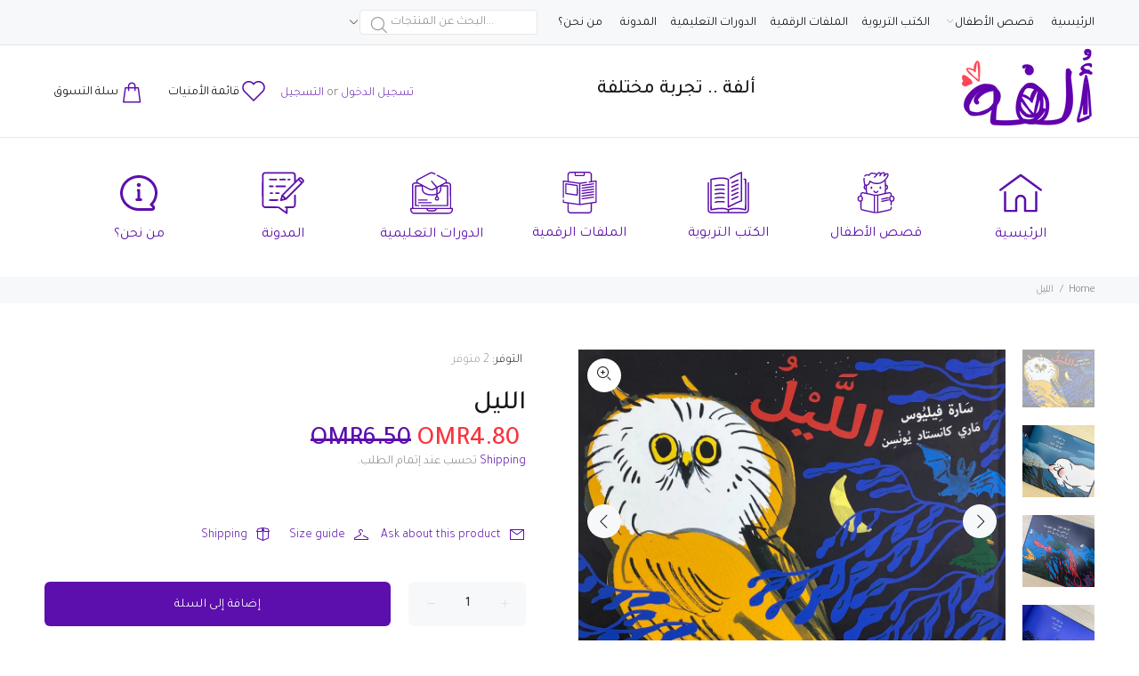

--- FILE ---
content_type: text/html; charset=utf-8
request_url: https://oulfah.com/products/%D8%A7%D9%84%D9%84%D9%8A%D9%84
body_size: 42211
content:
<!doctype html>
<!--[if IE 9]> <html class="ie9 no-js rtlstyle" lang="ar"> <![endif]-->
<!--[if (gt IE 9)|!(IE)]><!--> <html class="no-js rtlstyle" lang="ar"> <!--<![endif]-->
<head>
  <!-- Basic page needs ================================================== -->
  <meta charset="utf-8">
  <!--[if IE]><meta http-equiv="X-UA-Compatible" content="IE=edge,chrome=1"><![endif]-->
  <meta name="viewport" content="width=device-width,initial-scale=1">
  <meta name="theme-color" content="#5c0fac">
  <meta name="keywords" content="Shopify Template" />
  <meta name="author" content="p-themes">
  <link rel="canonical" href="https://oulfah.com/products/%d8%a7%d9%84%d9%84%d9%8a%d9%84"><link rel="shortcut icon" href="//oulfah.com/cdn/shop/files/Oulfah_favicon-04_32x32.png?v=1665032376" type="image/png"><!-- Title and description ================================================== --><title>الليل
&ndash; ألفة
</title><meta name="description" content="ماذا يحدث عندما يأتي الليل؟ ماذا يفعل القمر؟ إلى أين يذهب الثعلب؟ اقرأوا عن مغامرة البومة عن صوت الرياح وعن بنت تخبز فطيرة بالتوت بالرغم من أن الوقت متأخر الناشر: دار المنى تأليف: سارة فيليوس النص العربي: نجود وليزا الصفحات: 22 الفئة العمرية: +5 نوع الغلاف: كرتوني صلب رمز البحث: 3972"><!-- Social meta ================================================== --><!-- /snippets/social-meta-tags.liquid -->




<meta property="og:site_name" content="ألفة">
<meta property="og:url" content="https://oulfah.com/products/%d8%a7%d9%84%d9%84%d9%8a%d9%84">
<meta property="og:title" content="الليل">
<meta property="og:type" content="product">
<meta property="og:description" content="ماذا يحدث عندما يأتي الليل؟ ماذا يفعل القمر؟ إلى أين يذهب الثعلب؟ اقرأوا عن مغامرة البومة عن صوت الرياح وعن بنت تخبز فطيرة بالتوت بالرغم من أن الوقت متأخر الناشر: دار المنى تأليف: سارة فيليوس النص العربي: نجود وليزا الصفحات: 22 الفئة العمرية: +5 نوع الغلاف: كرتوني صلب رمز البحث: 3972">

  <meta property="og:price:amount" content="4.80">
  <meta property="og:price:currency" content="OMR">

<meta property="og:image" content="http://oulfah.com/cdn/shop/products/WhatsAppImage2021-11-17at20.59.19_1_1200x1200.jpg?v=1637168416"><meta property="og:image" content="http://oulfah.com/cdn/shop/products/WhatsAppImage2021-11-17at20.59.19_1200x1200.jpg?v=1637168417"><meta property="og:image" content="http://oulfah.com/cdn/shop/products/WhatsAppImage2021-11-17at20.59.20_1_1200x1200.jpg?v=1637168416">
<meta property="og:image:secure_url" content="https://oulfah.com/cdn/shop/products/WhatsAppImage2021-11-17at20.59.19_1_1200x1200.jpg?v=1637168416"><meta property="og:image:secure_url" content="https://oulfah.com/cdn/shop/products/WhatsAppImage2021-11-17at20.59.19_1200x1200.jpg?v=1637168417"><meta property="og:image:secure_url" content="https://oulfah.com/cdn/shop/products/WhatsAppImage2021-11-17at20.59.20_1_1200x1200.jpg?v=1637168416">


<meta name="twitter:card" content="summary_large_image">
<meta name="twitter:title" content="الليل">
<meta name="twitter:description" content="ماذا يحدث عندما يأتي الليل؟ ماذا يفعل القمر؟ إلى أين يذهب الثعلب؟ اقرأوا عن مغامرة البومة عن صوت الرياح وعن بنت تخبز فطيرة بالتوت بالرغم من أن الوقت متأخر الناشر: دار المنى تأليف: سارة فيليوس النص العربي: نجود وليزا الصفحات: 22 الفئة العمرية: +5 نوع الغلاف: كرتوني صلب رمز البحث: 3972">
<!-- Helpers ================================================== -->

  <!-- CSS ================================================== --><link href="https://fonts.googleapis.com/css?family=Tajawal:100,200,300,400,500,600,700,800,900" rel="stylesheet" defer>
<link href="//oulfah.com/cdn/shop/t/6/assets/theme.css?v=103615480725544588331728109570" rel="stylesheet" type="text/css" media="all" />
<link href="//oulfah.com/cdn/shop/t/6/assets/style-rtl.css?v=144958096151081003551664864551" rel="stylesheet" type="text/css" media="all" />
<script src="//oulfah.com/cdn/shop/t/6/assets/jquery.min.js?v=146653844047132007351664864551" defer="defer"></script><!-- Header hook for plugins ================================================== -->
  <script>window.performance && window.performance.mark && window.performance.mark('shopify.content_for_header.start');</script><meta name="google-site-verification" content="hgg1GTlRZTa1Ce8Uta2i4i1HyMb97WU1H1CNsyrR6Sk">
<meta name="google-site-verification" content="T6kmGLC54vAxM7L8y4MYf3nxcffw8SNelo1nIbdPjXc">
<meta name="google-site-verification" content="-Fs1YSHDGdPt_LnFf9rUYPPYmeukTXuUN3zHEOV3os0">
<meta id="shopify-digital-wallet" name="shopify-digital-wallet" content="/41185411228/digital_wallets/dialog">
<link rel="alternate" type="application/json+oembed" href="https://oulfah.com/products/%d8%a7%d9%84%d9%84%d9%8a%d9%84.oembed">
<script async="async" src="/checkouts/internal/preloads.js?locale=ar-OM"></script>
<script id="shopify-features" type="application/json">{"accessToken":"99d1fc5e34356977d24332e881579d78","betas":["rich-media-storefront-analytics"],"domain":"oulfah.com","predictiveSearch":false,"shopId":41185411228,"locale":"ar"}</script>
<script>var Shopify = Shopify || {};
Shopify.shop = "waraq-bookshop.myshopify.com";
Shopify.locale = "ar";
Shopify.currency = {"active":"OMR","rate":"1.0"};
Shopify.country = "OM";
Shopify.theme = {"name":"Oulfah - (wokiee-v-2-2-1-shopify-2-0)","id":135760543998,"schema_name":"Wokiee","schema_version":"2.2.1 shopify 2.0","theme_store_id":null,"role":"main"};
Shopify.theme.handle = "null";
Shopify.theme.style = {"id":null,"handle":null};
Shopify.cdnHost = "oulfah.com/cdn";
Shopify.routes = Shopify.routes || {};
Shopify.routes.root = "/";</script>
<script type="module">!function(o){(o.Shopify=o.Shopify||{}).modules=!0}(window);</script>
<script>!function(o){function n(){var o=[];function n(){o.push(Array.prototype.slice.apply(arguments))}return n.q=o,n}var t=o.Shopify=o.Shopify||{};t.loadFeatures=n(),t.autoloadFeatures=n()}(window);</script>
<script id="shop-js-analytics" type="application/json">{"pageType":"product"}</script>
<script defer="defer" async type="module" src="//oulfah.com/cdn/shopifycloud/shop-js/modules/v2/client.init-shop-cart-sync_BT-GjEfc.en.esm.js"></script>
<script defer="defer" async type="module" src="//oulfah.com/cdn/shopifycloud/shop-js/modules/v2/chunk.common_D58fp_Oc.esm.js"></script>
<script defer="defer" async type="module" src="//oulfah.com/cdn/shopifycloud/shop-js/modules/v2/chunk.modal_xMitdFEc.esm.js"></script>
<script type="module">
  await import("//oulfah.com/cdn/shopifycloud/shop-js/modules/v2/client.init-shop-cart-sync_BT-GjEfc.en.esm.js");
await import("//oulfah.com/cdn/shopifycloud/shop-js/modules/v2/chunk.common_D58fp_Oc.esm.js");
await import("//oulfah.com/cdn/shopifycloud/shop-js/modules/v2/chunk.modal_xMitdFEc.esm.js");

  window.Shopify.SignInWithShop?.initShopCartSync?.({"fedCMEnabled":true,"windoidEnabled":true});

</script>
<script>(function() {
  var isLoaded = false;
  function asyncLoad() {
    if (isLoaded) return;
    isLoaded = true;
    var urls = ["https:\/\/cdn.shopify.com\/s\/files\/1\/0033\/3538\/9233\/files\/21unefreedfsfs.js?v=1592517566\u0026shop=waraq-bookshop.myshopify.com","https:\/\/cdn.shopify.com\/s\/files\/1\/0033\/3538\/9233\/files\/21unefreedfsfs.js?v=1592517566\u0026shop=waraq-bookshop.myshopify.com","https:\/\/sprt-mws-legacy-files.spur-i-t.com\/motivator\/source.js?mw_motivator_t=1671801938\u0026shop=waraq-bookshop.myshopify.com","\/\/cdn.shopify.com\/proxy\/e4a47be28562260e566560759e8f655ce01f8d025f7c0fe46f324452e631e5d8\/api.goaffpro.com\/loader.js?shop=waraq-bookshop.myshopify.com\u0026sp-cache-control=cHVibGljLCBtYXgtYWdlPTkwMA","https:\/\/alpha.helixo.co\/scripts\/sdk.min.js?shop=waraq-bookshop.myshopify.com","https:\/\/currency.conversionbear.com\/script?app=currency\u0026shop=waraq-bookshop.myshopify.com","https:\/\/cdn-bundler.nice-team.net\/app\/js\/bundler.js?shop=waraq-bookshop.myshopify.com","https:\/\/api.pointskit.com\/loader.js?shop=waraq-bookshop.myshopify.com","https:\/\/cdn-app.sealsubscriptions.com\/shopify\/public\/js\/sealsubscriptions.js?shop=waraq-bookshop.myshopify.com","\/\/livesearch.okasconcepts.com\/js\/livesearch.init.min.js?v=2\u0026shop=waraq-bookshop.myshopify.com"];
    for (var i = 0; i < urls.length; i++) {
      var s = document.createElement('script');
      s.type = 'text/javascript';
      s.async = true;
      s.src = urls[i];
      var x = document.getElementsByTagName('script')[0];
      x.parentNode.insertBefore(s, x);
    }
  };
  if(window.attachEvent) {
    window.attachEvent('onload', asyncLoad);
  } else {
    window.addEventListener('load', asyncLoad, false);
  }
})();</script>
<script id="__st">var __st={"a":41185411228,"offset":14400,"reqid":"aa382ce7-cadf-4068-9278-c92074981c0e-1769035089","pageurl":"oulfah.com\/products\/%D8%A7%D9%84%D9%84%D9%8A%D9%84","u":"c26a166ec7fc","p":"product","rtyp":"product","rid":7148305252508};</script>
<script>window.ShopifyPaypalV4VisibilityTracking = true;</script>
<script id="captcha-bootstrap">!function(){'use strict';const t='contact',e='account',n='new_comment',o=[[t,t],['blogs',n],['comments',n],[t,'customer']],c=[[e,'customer_login'],[e,'guest_login'],[e,'recover_customer_password'],[e,'create_customer']],r=t=>t.map((([t,e])=>`form[action*='/${t}']:not([data-nocaptcha='true']) input[name='form_type'][value='${e}']`)).join(','),a=t=>()=>t?[...document.querySelectorAll(t)].map((t=>t.form)):[];function s(){const t=[...o],e=r(t);return a(e)}const i='password',u='form_key',d=['recaptcha-v3-token','g-recaptcha-response','h-captcha-response',i],f=()=>{try{return window.sessionStorage}catch{return}},m='__shopify_v',_=t=>t.elements[u];function p(t,e,n=!1){try{const o=window.sessionStorage,c=JSON.parse(o.getItem(e)),{data:r}=function(t){const{data:e,action:n}=t;return t[m]||n?{data:e,action:n}:{data:t,action:n}}(c);for(const[e,n]of Object.entries(r))t.elements[e]&&(t.elements[e].value=n);n&&o.removeItem(e)}catch(o){console.error('form repopulation failed',{error:o})}}const l='form_type',E='cptcha';function T(t){t.dataset[E]=!0}const w=window,h=w.document,L='Shopify',v='ce_forms',y='captcha';let A=!1;((t,e)=>{const n=(g='f06e6c50-85a8-45c8-87d0-21a2b65856fe',I='https://cdn.shopify.com/shopifycloud/storefront-forms-hcaptcha/ce_storefront_forms_captcha_hcaptcha.v1.5.2.iife.js',D={infoText:'Protected by hCaptcha',privacyText:'Privacy',termsText:'Terms'},(t,e,n)=>{const o=w[L][v],c=o.bindForm;if(c)return c(t,g,e,D).then(n);var r;o.q.push([[t,g,e,D],n]),r=I,A||(h.body.append(Object.assign(h.createElement('script'),{id:'captcha-provider',async:!0,src:r})),A=!0)});var g,I,D;w[L]=w[L]||{},w[L][v]=w[L][v]||{},w[L][v].q=[],w[L][y]=w[L][y]||{},w[L][y].protect=function(t,e){n(t,void 0,e),T(t)},Object.freeze(w[L][y]),function(t,e,n,w,h,L){const[v,y,A,g]=function(t,e,n){const i=e?o:[],u=t?c:[],d=[...i,...u],f=r(d),m=r(i),_=r(d.filter((([t,e])=>n.includes(e))));return[a(f),a(m),a(_),s()]}(w,h,L),I=t=>{const e=t.target;return e instanceof HTMLFormElement?e:e&&e.form},D=t=>v().includes(t);t.addEventListener('submit',(t=>{const e=I(t);if(!e)return;const n=D(e)&&!e.dataset.hcaptchaBound&&!e.dataset.recaptchaBound,o=_(e),c=g().includes(e)&&(!o||!o.value);(n||c)&&t.preventDefault(),c&&!n&&(function(t){try{if(!f())return;!function(t){const e=f();if(!e)return;const n=_(t);if(!n)return;const o=n.value;o&&e.removeItem(o)}(t);const e=Array.from(Array(32),(()=>Math.random().toString(36)[2])).join('');!function(t,e){_(t)||t.append(Object.assign(document.createElement('input'),{type:'hidden',name:u})),t.elements[u].value=e}(t,e),function(t,e){const n=f();if(!n)return;const o=[...t.querySelectorAll(`input[type='${i}']`)].map((({name:t})=>t)),c=[...d,...o],r={};for(const[a,s]of new FormData(t).entries())c.includes(a)||(r[a]=s);n.setItem(e,JSON.stringify({[m]:1,action:t.action,data:r}))}(t,e)}catch(e){console.error('failed to persist form',e)}}(e),e.submit())}));const S=(t,e)=>{t&&!t.dataset[E]&&(n(t,e.some((e=>e===t))),T(t))};for(const o of['focusin','change'])t.addEventListener(o,(t=>{const e=I(t);D(e)&&S(e,y())}));const B=e.get('form_key'),M=e.get(l),P=B&&M;t.addEventListener('DOMContentLoaded',(()=>{const t=y();if(P)for(const e of t)e.elements[l].value===M&&p(e,B);[...new Set([...A(),...v().filter((t=>'true'===t.dataset.shopifyCaptcha))])].forEach((e=>S(e,t)))}))}(h,new URLSearchParams(w.location.search),n,t,e,['guest_login'])})(!0,!1)}();</script>
<script integrity="sha256-4kQ18oKyAcykRKYeNunJcIwy7WH5gtpwJnB7kiuLZ1E=" data-source-attribution="shopify.loadfeatures" defer="defer" src="//oulfah.com/cdn/shopifycloud/storefront/assets/storefront/load_feature-a0a9edcb.js" crossorigin="anonymous"></script>
<script data-source-attribution="shopify.dynamic_checkout.dynamic.init">var Shopify=Shopify||{};Shopify.PaymentButton=Shopify.PaymentButton||{isStorefrontPortableWallets:!0,init:function(){window.Shopify.PaymentButton.init=function(){};var t=document.createElement("script");t.src="https://oulfah.com/cdn/shopifycloud/portable-wallets/latest/portable-wallets.ar.js",t.type="module",document.head.appendChild(t)}};
</script>
<script data-source-attribution="shopify.dynamic_checkout.buyer_consent">
  function portableWalletsHideBuyerConsent(e){var t=document.getElementById("shopify-buyer-consent"),n=document.getElementById("shopify-subscription-policy-button");t&&n&&(t.classList.add("hidden"),t.setAttribute("aria-hidden","true"),n.removeEventListener("click",e))}function portableWalletsShowBuyerConsent(e){var t=document.getElementById("shopify-buyer-consent"),n=document.getElementById("shopify-subscription-policy-button");t&&n&&(t.classList.remove("hidden"),t.removeAttribute("aria-hidden"),n.addEventListener("click",e))}window.Shopify?.PaymentButton&&(window.Shopify.PaymentButton.hideBuyerConsent=portableWalletsHideBuyerConsent,window.Shopify.PaymentButton.showBuyerConsent=portableWalletsShowBuyerConsent);
</script>
<script data-source-attribution="shopify.dynamic_checkout.cart.bootstrap">document.addEventListener("DOMContentLoaded",(function(){function t(){return document.querySelector("shopify-accelerated-checkout-cart, shopify-accelerated-checkout")}if(t())Shopify.PaymentButton.init();else{new MutationObserver((function(e,n){t()&&(Shopify.PaymentButton.init(),n.disconnect())})).observe(document.body,{childList:!0,subtree:!0})}}));
</script>
<script id="sections-script" data-sections="promo-fixed" defer="defer" src="//oulfah.com/cdn/shop/t/6/compiled_assets/scripts.js?v=5283"></script>
<script>window.performance && window.performance.mark && window.performance.mark('shopify.content_for_header.end');</script>
  <!-- /Header hook for plugins ================================================== --><style>
    .tt-flbtn.disabled{
    opacity: 0.3;
    }
  </style>

<link href="https://monorail-edge.shopifysvc.com" rel="dns-prefetch">
<script>(function(){if ("sendBeacon" in navigator && "performance" in window) {try {var session_token_from_headers = performance.getEntriesByType('navigation')[0].serverTiming.find(x => x.name == '_s').description;} catch {var session_token_from_headers = undefined;}var session_cookie_matches = document.cookie.match(/_shopify_s=([^;]*)/);var session_token_from_cookie = session_cookie_matches && session_cookie_matches.length === 2 ? session_cookie_matches[1] : "";var session_token = session_token_from_headers || session_token_from_cookie || "";function handle_abandonment_event(e) {var entries = performance.getEntries().filter(function(entry) {return /monorail-edge.shopifysvc.com/.test(entry.name);});if (!window.abandonment_tracked && entries.length === 0) {window.abandonment_tracked = true;var currentMs = Date.now();var navigation_start = performance.timing.navigationStart;var payload = {shop_id: 41185411228,url: window.location.href,navigation_start,duration: currentMs - navigation_start,session_token,page_type: "product"};window.navigator.sendBeacon("https://monorail-edge.shopifysvc.com/v1/produce", JSON.stringify({schema_id: "online_store_buyer_site_abandonment/1.1",payload: payload,metadata: {event_created_at_ms: currentMs,event_sent_at_ms: currentMs}}));}}window.addEventListener('pagehide', handle_abandonment_event);}}());</script>
<script id="web-pixels-manager-setup">(function e(e,d,r,n,o){if(void 0===o&&(o={}),!Boolean(null===(a=null===(i=window.Shopify)||void 0===i?void 0:i.analytics)||void 0===a?void 0:a.replayQueue)){var i,a;window.Shopify=window.Shopify||{};var t=window.Shopify;t.analytics=t.analytics||{};var s=t.analytics;s.replayQueue=[],s.publish=function(e,d,r){return s.replayQueue.push([e,d,r]),!0};try{self.performance.mark("wpm:start")}catch(e){}var l=function(){var e={modern:/Edge?\/(1{2}[4-9]|1[2-9]\d|[2-9]\d{2}|\d{4,})\.\d+(\.\d+|)|Firefox\/(1{2}[4-9]|1[2-9]\d|[2-9]\d{2}|\d{4,})\.\d+(\.\d+|)|Chrom(ium|e)\/(9{2}|\d{3,})\.\d+(\.\d+|)|(Maci|X1{2}).+ Version\/(15\.\d+|(1[6-9]|[2-9]\d|\d{3,})\.\d+)([,.]\d+|)( \(\w+\)|)( Mobile\/\w+|) Safari\/|Chrome.+OPR\/(9{2}|\d{3,})\.\d+\.\d+|(CPU[ +]OS|iPhone[ +]OS|CPU[ +]iPhone|CPU IPhone OS|CPU iPad OS)[ +]+(15[._]\d+|(1[6-9]|[2-9]\d|\d{3,})[._]\d+)([._]\d+|)|Android:?[ /-](13[3-9]|1[4-9]\d|[2-9]\d{2}|\d{4,})(\.\d+|)(\.\d+|)|Android.+Firefox\/(13[5-9]|1[4-9]\d|[2-9]\d{2}|\d{4,})\.\d+(\.\d+|)|Android.+Chrom(ium|e)\/(13[3-9]|1[4-9]\d|[2-9]\d{2}|\d{4,})\.\d+(\.\d+|)|SamsungBrowser\/([2-9]\d|\d{3,})\.\d+/,legacy:/Edge?\/(1[6-9]|[2-9]\d|\d{3,})\.\d+(\.\d+|)|Firefox\/(5[4-9]|[6-9]\d|\d{3,})\.\d+(\.\d+|)|Chrom(ium|e)\/(5[1-9]|[6-9]\d|\d{3,})\.\d+(\.\d+|)([\d.]+$|.*Safari\/(?![\d.]+ Edge\/[\d.]+$))|(Maci|X1{2}).+ Version\/(10\.\d+|(1[1-9]|[2-9]\d|\d{3,})\.\d+)([,.]\d+|)( \(\w+\)|)( Mobile\/\w+|) Safari\/|Chrome.+OPR\/(3[89]|[4-9]\d|\d{3,})\.\d+\.\d+|(CPU[ +]OS|iPhone[ +]OS|CPU[ +]iPhone|CPU IPhone OS|CPU iPad OS)[ +]+(10[._]\d+|(1[1-9]|[2-9]\d|\d{3,})[._]\d+)([._]\d+|)|Android:?[ /-](13[3-9]|1[4-9]\d|[2-9]\d{2}|\d{4,})(\.\d+|)(\.\d+|)|Mobile Safari.+OPR\/([89]\d|\d{3,})\.\d+\.\d+|Android.+Firefox\/(13[5-9]|1[4-9]\d|[2-9]\d{2}|\d{4,})\.\d+(\.\d+|)|Android.+Chrom(ium|e)\/(13[3-9]|1[4-9]\d|[2-9]\d{2}|\d{4,})\.\d+(\.\d+|)|Android.+(UC? ?Browser|UCWEB|U3)[ /]?(15\.([5-9]|\d{2,})|(1[6-9]|[2-9]\d|\d{3,})\.\d+)\.\d+|SamsungBrowser\/(5\.\d+|([6-9]|\d{2,})\.\d+)|Android.+MQ{2}Browser\/(14(\.(9|\d{2,})|)|(1[5-9]|[2-9]\d|\d{3,})(\.\d+|))(\.\d+|)|K[Aa][Ii]OS\/(3\.\d+|([4-9]|\d{2,})\.\d+)(\.\d+|)/},d=e.modern,r=e.legacy,n=navigator.userAgent;return n.match(d)?"modern":n.match(r)?"legacy":"unknown"}(),u="modern"===l?"modern":"legacy",c=(null!=n?n:{modern:"",legacy:""})[u],f=function(e){return[e.baseUrl,"/wpm","/b",e.hashVersion,"modern"===e.buildTarget?"m":"l",".js"].join("")}({baseUrl:d,hashVersion:r,buildTarget:u}),m=function(e){var d=e.version,r=e.bundleTarget,n=e.surface,o=e.pageUrl,i=e.monorailEndpoint;return{emit:function(e){var a=e.status,t=e.errorMsg,s=(new Date).getTime(),l=JSON.stringify({metadata:{event_sent_at_ms:s},events:[{schema_id:"web_pixels_manager_load/3.1",payload:{version:d,bundle_target:r,page_url:o,status:a,surface:n,error_msg:t},metadata:{event_created_at_ms:s}}]});if(!i)return console&&console.warn&&console.warn("[Web Pixels Manager] No Monorail endpoint provided, skipping logging."),!1;try{return self.navigator.sendBeacon.bind(self.navigator)(i,l)}catch(e){}var u=new XMLHttpRequest;try{return u.open("POST",i,!0),u.setRequestHeader("Content-Type","text/plain"),u.send(l),!0}catch(e){return console&&console.warn&&console.warn("[Web Pixels Manager] Got an unhandled error while logging to Monorail."),!1}}}}({version:r,bundleTarget:l,surface:e.surface,pageUrl:self.location.href,monorailEndpoint:e.monorailEndpoint});try{o.browserTarget=l,function(e){var d=e.src,r=e.async,n=void 0===r||r,o=e.onload,i=e.onerror,a=e.sri,t=e.scriptDataAttributes,s=void 0===t?{}:t,l=document.createElement("script"),u=document.querySelector("head"),c=document.querySelector("body");if(l.async=n,l.src=d,a&&(l.integrity=a,l.crossOrigin="anonymous"),s)for(var f in s)if(Object.prototype.hasOwnProperty.call(s,f))try{l.dataset[f]=s[f]}catch(e){}if(o&&l.addEventListener("load",o),i&&l.addEventListener("error",i),u)u.appendChild(l);else{if(!c)throw new Error("Did not find a head or body element to append the script");c.appendChild(l)}}({src:f,async:!0,onload:function(){if(!function(){var e,d;return Boolean(null===(d=null===(e=window.Shopify)||void 0===e?void 0:e.analytics)||void 0===d?void 0:d.initialized)}()){var d=window.webPixelsManager.init(e)||void 0;if(d){var r=window.Shopify.analytics;r.replayQueue.forEach((function(e){var r=e[0],n=e[1],o=e[2];d.publishCustomEvent(r,n,o)})),r.replayQueue=[],r.publish=d.publishCustomEvent,r.visitor=d.visitor,r.initialized=!0}}},onerror:function(){return m.emit({status:"failed",errorMsg:"".concat(f," has failed to load")})},sri:function(e){var d=/^sha384-[A-Za-z0-9+/=]+$/;return"string"==typeof e&&d.test(e)}(c)?c:"",scriptDataAttributes:o}),m.emit({status:"loading"})}catch(e){m.emit({status:"failed",errorMsg:(null==e?void 0:e.message)||"Unknown error"})}}})({shopId: 41185411228,storefrontBaseUrl: "https://oulfah.com",extensionsBaseUrl: "https://extensions.shopifycdn.com/cdn/shopifycloud/web-pixels-manager",monorailEndpoint: "https://monorail-edge.shopifysvc.com/unstable/produce_batch",surface: "storefront-renderer",enabledBetaFlags: ["2dca8a86"],webPixelsConfigList: [{"id":"998179070","configuration":"{\"shop\":\"waraq-bookshop.myshopify.com\",\"cookie_duration\":\"604800\"}","eventPayloadVersion":"v1","runtimeContext":"STRICT","scriptVersion":"a2e7513c3708f34b1f617d7ce88f9697","type":"APP","apiClientId":2744533,"privacyPurposes":["ANALYTICS","MARKETING"],"dataSharingAdjustments":{"protectedCustomerApprovalScopes":["read_customer_address","read_customer_email","read_customer_name","read_customer_personal_data","read_customer_phone"]}},{"id":"901611774","configuration":"{\"pixelId\":\"a6a56ac7-6b6b-4650-915e-3184f01c6bcc\"}","eventPayloadVersion":"v1","runtimeContext":"STRICT","scriptVersion":"c119f01612c13b62ab52809eb08154bb","type":"APP","apiClientId":2556259,"privacyPurposes":["ANALYTICS","MARKETING","SALE_OF_DATA"],"dataSharingAdjustments":{"protectedCustomerApprovalScopes":["read_customer_address","read_customer_email","read_customer_name","read_customer_personal_data","read_customer_phone"]}},{"id":"436044030","configuration":"{\"config\":\"{\\\"pixel_id\\\":\\\"AW-613842100\\\",\\\"target_country\\\":\\\"OM\\\",\\\"gtag_events\\\":[{\\\"type\\\":\\\"search\\\",\\\"action_label\\\":\\\"AW-613842100\\\/Ojp_CPuEzesBELT52aQC\\\"},{\\\"type\\\":\\\"begin_checkout\\\",\\\"action_label\\\":\\\"AW-613842100\\\/_dgFCPiEzesBELT52aQC\\\"},{\\\"type\\\":\\\"view_item\\\",\\\"action_label\\\":[\\\"AW-613842100\\\/so_nCPqDzesBELT52aQC\\\",\\\"MC-SXH77CJ3JE\\\"]},{\\\"type\\\":\\\"purchase\\\",\\\"action_label\\\":[\\\"AW-613842100\\\/v29ZCPeDzesBELT52aQC\\\",\\\"MC-SXH77CJ3JE\\\"]},{\\\"type\\\":\\\"page_view\\\",\\\"action_label\\\":[\\\"AW-613842100\\\/_H_YCPSDzesBELT52aQC\\\",\\\"MC-SXH77CJ3JE\\\"]},{\\\"type\\\":\\\"add_payment_info\\\",\\\"action_label\\\":\\\"AW-613842100\\\/ziJ9CP6EzesBELT52aQC\\\"},{\\\"type\\\":\\\"add_to_cart\\\",\\\"action_label\\\":\\\"AW-613842100\\\/0Z4UCP2DzesBELT52aQC\\\"}],\\\"enable_monitoring_mode\\\":false}\"}","eventPayloadVersion":"v1","runtimeContext":"OPEN","scriptVersion":"b2a88bafab3e21179ed38636efcd8a93","type":"APP","apiClientId":1780363,"privacyPurposes":[],"dataSharingAdjustments":{"protectedCustomerApprovalScopes":["read_customer_address","read_customer_email","read_customer_name","read_customer_personal_data","read_customer_phone"]}},{"id":"62357758","eventPayloadVersion":"v1","runtimeContext":"LAX","scriptVersion":"1","type":"CUSTOM","privacyPurposes":["ANALYTICS"],"name":"Google Analytics tag (migrated)"},{"id":"shopify-app-pixel","configuration":"{}","eventPayloadVersion":"v1","runtimeContext":"STRICT","scriptVersion":"0450","apiClientId":"shopify-pixel","type":"APP","privacyPurposes":["ANALYTICS","MARKETING"]},{"id":"shopify-custom-pixel","eventPayloadVersion":"v1","runtimeContext":"LAX","scriptVersion":"0450","apiClientId":"shopify-pixel","type":"CUSTOM","privacyPurposes":["ANALYTICS","MARKETING"]}],isMerchantRequest: false,initData: {"shop":{"name":"ألفة","paymentSettings":{"currencyCode":"OMR"},"myshopifyDomain":"waraq-bookshop.myshopify.com","countryCode":"OM","storefrontUrl":"https:\/\/oulfah.com"},"customer":null,"cart":null,"checkout":null,"productVariants":[{"price":{"amount":4.8,"currencyCode":"OMR"},"product":{"title":"الليل","vendor":"دار المنى","id":"7148305252508","untranslatedTitle":"الليل","url":"\/products\/%D8%A7%D9%84%D9%84%D9%8A%D9%84","type":""},"id":"41228929695900","image":{"src":"\/\/oulfah.com\/cdn\/shop\/products\/WhatsAppImage2021-11-17at20.59.19_1.jpg?v=1637168416"},"sku":"","title":"Default Title","untranslatedTitle":"Default Title"}],"purchasingCompany":null},},"https://oulfah.com/cdn","fcfee988w5aeb613cpc8e4bc33m6693e112",{"modern":"","legacy":""},{"shopId":"41185411228","storefrontBaseUrl":"https:\/\/oulfah.com","extensionBaseUrl":"https:\/\/extensions.shopifycdn.com\/cdn\/shopifycloud\/web-pixels-manager","surface":"storefront-renderer","enabledBetaFlags":"[\"2dca8a86\"]","isMerchantRequest":"false","hashVersion":"fcfee988w5aeb613cpc8e4bc33m6693e112","publish":"custom","events":"[[\"page_viewed\",{}],[\"product_viewed\",{\"productVariant\":{\"price\":{\"amount\":4.8,\"currencyCode\":\"OMR\"},\"product\":{\"title\":\"الليل\",\"vendor\":\"دار المنى\",\"id\":\"7148305252508\",\"untranslatedTitle\":\"الليل\",\"url\":\"\/products\/%D8%A7%D9%84%D9%84%D9%8A%D9%84\",\"type\":\"\"},\"id\":\"41228929695900\",\"image\":{\"src\":\"\/\/oulfah.com\/cdn\/shop\/products\/WhatsAppImage2021-11-17at20.59.19_1.jpg?v=1637168416\"},\"sku\":\"\",\"title\":\"Default Title\",\"untranslatedTitle\":\"Default Title\"}}]]"});</script><script>
  window.ShopifyAnalytics = window.ShopifyAnalytics || {};
  window.ShopifyAnalytics.meta = window.ShopifyAnalytics.meta || {};
  window.ShopifyAnalytics.meta.currency = 'OMR';
  var meta = {"product":{"id":7148305252508,"gid":"gid:\/\/shopify\/Product\/7148305252508","vendor":"دار المنى","type":"","handle":"الليل","variants":[{"id":41228929695900,"price":480,"name":"الليل","public_title":null,"sku":""}],"remote":false},"page":{"pageType":"product","resourceType":"product","resourceId":7148305252508,"requestId":"aa382ce7-cadf-4068-9278-c92074981c0e-1769035089"}};
  for (var attr in meta) {
    window.ShopifyAnalytics.meta[attr] = meta[attr];
  }
</script>
<script class="analytics">
  (function () {
    var customDocumentWrite = function(content) {
      var jquery = null;

      if (window.jQuery) {
        jquery = window.jQuery;
      } else if (window.Checkout && window.Checkout.$) {
        jquery = window.Checkout.$;
      }

      if (jquery) {
        jquery('body').append(content);
      }
    };

    var hasLoggedConversion = function(token) {
      if (token) {
        return document.cookie.indexOf('loggedConversion=' + token) !== -1;
      }
      return false;
    }

    var setCookieIfConversion = function(token) {
      if (token) {
        var twoMonthsFromNow = new Date(Date.now());
        twoMonthsFromNow.setMonth(twoMonthsFromNow.getMonth() + 2);

        document.cookie = 'loggedConversion=' + token + '; expires=' + twoMonthsFromNow;
      }
    }

    var trekkie = window.ShopifyAnalytics.lib = window.trekkie = window.trekkie || [];
    if (trekkie.integrations) {
      return;
    }
    trekkie.methods = [
      'identify',
      'page',
      'ready',
      'track',
      'trackForm',
      'trackLink'
    ];
    trekkie.factory = function(method) {
      return function() {
        var args = Array.prototype.slice.call(arguments);
        args.unshift(method);
        trekkie.push(args);
        return trekkie;
      };
    };
    for (var i = 0; i < trekkie.methods.length; i++) {
      var key = trekkie.methods[i];
      trekkie[key] = trekkie.factory(key);
    }
    trekkie.load = function(config) {
      trekkie.config = config || {};
      trekkie.config.initialDocumentCookie = document.cookie;
      var first = document.getElementsByTagName('script')[0];
      var script = document.createElement('script');
      script.type = 'text/javascript';
      script.onerror = function(e) {
        var scriptFallback = document.createElement('script');
        scriptFallback.type = 'text/javascript';
        scriptFallback.onerror = function(error) {
                var Monorail = {
      produce: function produce(monorailDomain, schemaId, payload) {
        var currentMs = new Date().getTime();
        var event = {
          schema_id: schemaId,
          payload: payload,
          metadata: {
            event_created_at_ms: currentMs,
            event_sent_at_ms: currentMs
          }
        };
        return Monorail.sendRequest("https://" + monorailDomain + "/v1/produce", JSON.stringify(event));
      },
      sendRequest: function sendRequest(endpointUrl, payload) {
        // Try the sendBeacon API
        if (window && window.navigator && typeof window.navigator.sendBeacon === 'function' && typeof window.Blob === 'function' && !Monorail.isIos12()) {
          var blobData = new window.Blob([payload], {
            type: 'text/plain'
          });

          if (window.navigator.sendBeacon(endpointUrl, blobData)) {
            return true;
          } // sendBeacon was not successful

        } // XHR beacon

        var xhr = new XMLHttpRequest();

        try {
          xhr.open('POST', endpointUrl);
          xhr.setRequestHeader('Content-Type', 'text/plain');
          xhr.send(payload);
        } catch (e) {
          console.log(e);
        }

        return false;
      },
      isIos12: function isIos12() {
        return window.navigator.userAgent.lastIndexOf('iPhone; CPU iPhone OS 12_') !== -1 || window.navigator.userAgent.lastIndexOf('iPad; CPU OS 12_') !== -1;
      }
    };
    Monorail.produce('monorail-edge.shopifysvc.com',
      'trekkie_storefront_load_errors/1.1',
      {shop_id: 41185411228,
      theme_id: 135760543998,
      app_name: "storefront",
      context_url: window.location.href,
      source_url: "//oulfah.com/cdn/s/trekkie.storefront.9615f8e10e499e09ff0451d383e936edfcfbbf47.min.js"});

        };
        scriptFallback.async = true;
        scriptFallback.src = '//oulfah.com/cdn/s/trekkie.storefront.9615f8e10e499e09ff0451d383e936edfcfbbf47.min.js';
        first.parentNode.insertBefore(scriptFallback, first);
      };
      script.async = true;
      script.src = '//oulfah.com/cdn/s/trekkie.storefront.9615f8e10e499e09ff0451d383e936edfcfbbf47.min.js';
      first.parentNode.insertBefore(script, first);
    };
    trekkie.load(
      {"Trekkie":{"appName":"storefront","development":false,"defaultAttributes":{"shopId":41185411228,"isMerchantRequest":null,"themeId":135760543998,"themeCityHash":"8170615171326310730","contentLanguage":"ar","currency":"OMR","eventMetadataId":"d89fc50c-5336-4bdb-92ad-384d3766b7f3"},"isServerSideCookieWritingEnabled":true,"monorailRegion":"shop_domain","enabledBetaFlags":["65f19447"]},"Session Attribution":{},"S2S":{"facebookCapiEnabled":false,"source":"trekkie-storefront-renderer","apiClientId":580111}}
    );

    var loaded = false;
    trekkie.ready(function() {
      if (loaded) return;
      loaded = true;

      window.ShopifyAnalytics.lib = window.trekkie;

      var originalDocumentWrite = document.write;
      document.write = customDocumentWrite;
      try { window.ShopifyAnalytics.merchantGoogleAnalytics.call(this); } catch(error) {};
      document.write = originalDocumentWrite;

      window.ShopifyAnalytics.lib.page(null,{"pageType":"product","resourceType":"product","resourceId":7148305252508,"requestId":"aa382ce7-cadf-4068-9278-c92074981c0e-1769035089","shopifyEmitted":true});

      var match = window.location.pathname.match(/checkouts\/(.+)\/(thank_you|post_purchase)/)
      var token = match? match[1]: undefined;
      if (!hasLoggedConversion(token)) {
        setCookieIfConversion(token);
        window.ShopifyAnalytics.lib.track("Viewed Product",{"currency":"OMR","variantId":41228929695900,"productId":7148305252508,"productGid":"gid:\/\/shopify\/Product\/7148305252508","name":"الليل","price":"4.800","sku":"","brand":"دار المنى","variant":null,"category":"","nonInteraction":true,"remote":false},undefined,undefined,{"shopifyEmitted":true});
      window.ShopifyAnalytics.lib.track("monorail:\/\/trekkie_storefront_viewed_product\/1.1",{"currency":"OMR","variantId":41228929695900,"productId":7148305252508,"productGid":"gid:\/\/shopify\/Product\/7148305252508","name":"الليل","price":"4.800","sku":"","brand":"دار المنى","variant":null,"category":"","nonInteraction":true,"remote":false,"referer":"https:\/\/oulfah.com\/products\/%D8%A7%D9%84%D9%84%D9%8A%D9%84"});
      }
    });


        var eventsListenerScript = document.createElement('script');
        eventsListenerScript.async = true;
        eventsListenerScript.src = "//oulfah.com/cdn/shopifycloud/storefront/assets/shop_events_listener-3da45d37.js";
        document.getElementsByTagName('head')[0].appendChild(eventsListenerScript);

})();</script>
  <script>
  if (!window.ga || (window.ga && typeof window.ga !== 'function')) {
    window.ga = function ga() {
      (window.ga.q = window.ga.q || []).push(arguments);
      if (window.Shopify && window.Shopify.analytics && typeof window.Shopify.analytics.publish === 'function') {
        window.Shopify.analytics.publish("ga_stub_called", {}, {sendTo: "google_osp_migration"});
      }
      console.error("Shopify's Google Analytics stub called with:", Array.from(arguments), "\nSee https://help.shopify.com/manual/promoting-marketing/pixels/pixel-migration#google for more information.");
    };
    if (window.Shopify && window.Shopify.analytics && typeof window.Shopify.analytics.publish === 'function') {
      window.Shopify.analytics.publish("ga_stub_initialized", {}, {sendTo: "google_osp_migration"});
    }
  }
</script>
<script
  defer
  src="https://oulfah.com/cdn/shopifycloud/perf-kit/shopify-perf-kit-3.0.4.min.js"
  data-application="storefront-renderer"
  data-shop-id="41185411228"
  data-render-region="gcp-us-central1"
  data-page-type="product"
  data-theme-instance-id="135760543998"
  data-theme-name="Wokiee"
  data-theme-version="2.2.1 shopify 2.0"
  data-monorail-region="shop_domain"
  data-resource-timing-sampling-rate="10"
  data-shs="true"
  data-shs-beacon="true"
  data-shs-export-with-fetch="true"
  data-shs-logs-sample-rate="1"
  data-shs-beacon-endpoint="https://oulfah.com/api/collect"
></script>
</head>
<body class="pageproduct" 
      id="same_product_height"
      ><div id="shopify-section-show-helper" class="shopify-section"></div><div id="shopify-section-categorie-button-icons-menu" class="shopify-section"></div>
<div id="shopify-section-header-template-4" class="shopify-section"><header class="desctop-menu-large headertype3 headertype4"><nav class="panel-menu mobile-main-menu">
  <ul><li class="item-categories">
      <a href="/"><?xml version="1.0" standalone="no"?>

<svg version="1.0" xmlns="http://www.w3.org/2000/svg" width="36.000000pt" height="36.000000pt" viewbox="0 0 512.000000 512.000000" preserveaspectratio="xMidYMid meet">

<g transform="translate(0.000000,512.000000) scale(0.100000,-0.100000)" fill="#000000" stroke="none">
<path d="M2491 4819 c-19 -12 -579 -419 -1244 -906 -780 -572 -1216 -897
-1228 -917 -65 -106 61 -240 171 -183 14 7 549 397 1190 867 641 469 1172 854
1180 854 8 0 546 -389 1194 -864 1104 -808 1182 -863 1225 -867 108 -9 179
108 119 197 -14 21 -470 361 -1203 898 -649 475 -1207 882 -1239 903 -69 45
-113 50 -165 18z"></path>
<path d="M626 2770 c-65 -42 -61 36 -64 -1190 -2 -613 0 -1139 3 -1169 5 -41
14 -61 40 -90 l33 -36 711 -3 c786 -3 751 -5 791 61 19 31 20 55 20 709 0 463
4 694 11 730 44 208 249 347 455 309 164 -30 289 -149 323 -309 7 -36 11 -267
11 -730 0 -654 1 -678 20 -709 40 -66 5 -64 791 -61 l711 3 33 36 c26 29 35
49 40 90 3 30 5 556 3 1169 -3 1044 -4 1117 -21 1147 -48 89 -185 84 -232 -7
-13 -25 -15 -175 -15 -1105 l0 -1075 -529 0 -530 0 -4 628 c-4 700 -4 693 -75
831 -90 173 -252 303 -433 346 -85 20 -243 19 -325 -1 -179 -45 -353 -189
-433 -357 -65 -138 -64 -119 -68 -815 l-4 -632 -530 0 -529 0 0 1075 c0 1173
3 1107 -56 1154 -35 28 -108 28 -148 1z"></path>
</g>
</svg><span>الرئيسية</span></a></li><li class="item-categories">
      <a href="/collections/all-stories"><svg width="47" height="47" version="1.0" encoding="iso-8859-1">
<!-- Generator: Adobe Illustrator 26.5.0, SVG Export Plug-In . SVG Version: 6.00 Build 0)  -->
<svg version="1.1" id="Layer_1" xmlns="http://www.w3.org/2000/svg" xmlns:xlink="http://www.w3.org/1999/xlink" x="0px" y="0px" viewbox="0 0 512 512" style="enable-background:new 0 0 512 512;" xml:space="preserve">
<g transform="translate(0.000000,512.000000) scale(0.100000,-0.100000)">
	<path style="stroke:#000000;stroke-width:2.9504;stroke-miterlimit:10;" d="M2871.754,5063.858
		c-36.388-13.768-138.667-86.543-152.435-109.163c-3.934-6.884-22.619-30.487-43.272-53.106l-35.404-41.305l-49.173,24.586
		c-162.27,82.61-322.572,124.898-465.173,124.898c-170.137,0-282.251-47.206-392.398-165.22l-67.858-72.775l-61.958,16.718
		c-95.395,24.586-240.946,15.735-315.688-18.686c-140.634-63.924-222.26-184.889-164.237-242.913
		c36.388-36.388,71.792-25.57,139.65,42.289c47.206,47.206,72.776,64.908,108.18,74.742c62.941,17.702,182.922,8.851,264.549-18.686
		c87.527-30.487,107.196-23.603,150.468,48.189c42.288,69.825,110.147,133.75,168.17,159.319
		c125.882,56.057,321.589,34.421,518.28-57.04l75.726-35.404l-46.222-59.007c-53.106-67.858-123.915-132.766-165.22-154.402
		c-77.693-38.354-97.362-97.362-47.206-136.7c33.437-26.553,53.106-25.57,112.114,3.934
		c70.809,35.404,162.27,126.865,272.416,268.482c153.419,199.641,224.227,267.499,277.333,267.499
		c45.239,0,57.04-99.329,30.487-252.747c-12.785-80.643-12.785-81.626,9.834-106.213c24.586-25.57,58.024-31.471,89.494-14.752
		c9.834,5.901,36.388,44.255,57.04,86.544c45.239,90.478,116.048,185.873,163.253,222.26
		c76.709,59.007,166.204,80.643,207.509,51.14c35.404-26.553,21.636-139.65-34.421-279.301
		c-23.603-59.007-19.669-93.428,11.802-115.064c44.255-30.487,63.924-19.669,179.972,97.362
		c85.561,86.544,124.898,118.998,175.055,143.584c62.941,31.47,64.908,31.47,90.478,14.751
		c23.603-15.735,25.57-20.652,20.653-63.924c-26.553-220.293-390.431-652.029-704.152-835.935
		c-38.354-21.636-114.08-55.073-170.137-72.775c-393.381-131.783-896.909-53.106-1172.275,181.938
		c-54.09,45.239-69.825,53.106-104.246,48.189c-29.504-2.95-49.173-36.388-68.842-112.114
		c-41.305-162.27-129.816-296.019-229.144-346.175c-34.421-17.702-74.742-27.537-133.75-33.437
		c-46.222-4.917-92.444-10.818-102.279-14.752c-8.851-3.934-16.719-3.934-16.719-0.983c0,2.95-12.785,70.809-29.504,150.468
		c-39.338,194.724-59.007,373.712-59.007,530.081c0,112.114-1.967,130.799-17.702,144.567
		c-26.553,23.603-83.594,21.636-106.213-3.934c-50.156-55.073-16.719-486.809,63.924-824.133
		c19.669-80.643,19.669-83.594,1.967-108.18c-89.494-126.865-91.461-277.333-5.901-396.331
		c35.404-48.189,95.395-93.428,152.435-116.047c18.686-6.884,35.404-13.768,37.371-15.735c1.967-0.983,6.884-57.04,11.801-123.915
		c4.917-65.891,15.735-142.601,23.603-170.137c7.868-26.553,13.768-49.173,11.801-51.139c-0.984-1.967-86.544,14.752-188.823,37.371
		c-137.683,29.504-199.641,39.338-239.962,35.404c-104.246-8.851-192.757-69.825-242.913-167.187
		c-21.636-43.272-26.553-66.875-30.487-157.352l-4.917-105.229h-46.222c-101.296,0-188.823-54.09-240.946-148.501
		c-27.537-51.14-29.504-59.991-32.454-197.674c-2.95-118.014-0.983-154.402,12.785-199.641
		c34.421-107.196,131.783-183.906,252.747-197.674l56.057-5.901l2.95-424.852c2.95-417.967,2.95-424.851,25.57-473.041
		c28.52-62.941,88.511-123.915,147.518-151.452c26.553-11.801,373.712-91.461,796.596-182.922l751.358-162.27h206.525h205.542
		l754.308,163.253c511.395,111.13,768.076,171.121,798.563,185.873c107.196,55.073,159.319,146.534,165.22,290.118
		c3.934,84.577,1.967,96.378-17.702,119.981c-27.537,35.404-75.726,37.371-105.229,4.917
		c-17.702-17.702-21.636-37.371-24.586-112.114c-2.95-95.395-14.752-122.932-67.858-162.27
		c-15.735-11.801-254.714-67.858-726.771-170.137c-386.497-83.593-704.152-152.435-705.135-152.435
		c-1.967,0-2.95,443.537-2.95,986.403v986.403l672.681,145.551c506.478,110.147,681.532,144.568,708.086,139.65
		c43.272-7.868,92.445-49.173,110.147-91.461c7.868-18.686,13.768-67.858,13.768-119.981c0-84.577-0.983-87.527-26.553-104.246
		c-48.189-30.487-82.61-67.858-109.163-118.014c-24.586-45.239-26.553-59.991-29.503-198.657
		c-2.951-119.981,0-159.319,12.785-198.657c17.702-54.09,79.66-130.799,123.915-154.402l28.52-14.752v-216.359
		c0-133.75,3.934-224.227,10.818-236.029c24.586-47.206,108.18-42.288,127.849,7.868c4.917,12.785,8.851,111.13,8.851,218.326
		v194.724l57.04,6.884c120.965,13.768,218.327,90.478,252.748,197.674c13.768,45.239,15.735,81.627,12.785,199.641
		c-2.95,137.683-4.917,146.534-32.454,197.674c-52.123,94.411-139.65,148.501-241.93,148.501h-46.222l-3.934,101.296
		c-4.917,126.865-28.521,183.906-101.296,250.781c-56.057,51.139-126.865,80.643-193.74,80.643
		c-20.652,0-129.815-19.669-240.946-44.255c-112.114-24.586-204.558-43.272-205.542-41.305c-0.984,0.984,5.901,33.438,15.735,70.809
		c9.834,38.355,20.653,118.014,24.586,178.005l6.884,108.18l50.156,17.702c69.825,24.586,154.402,110.147,181.939,185.873
		c28.52,75.726,28.52,164.237,0,239.962c-27.537,75.726-110.146,158.336-184.889,186.856l-54.09,19.669l-6.884,117.031
		c-3.934,63.925-14.752,186.856-22.619,272.417l-15.735,156.369l22.62,27.537c163.253,198.657,233.078,297.986,284.218,407.149
		c74.743,159.319,75.726,275.367,4.917,350.109c-80.643,86.543-198.657,82.61-336.341-9.834l-31.47-19.669l-6.884,46.223
		c-9.834,67.858-26.553,102.279-66.875,137.683c-98.345,86.544-280.284,59.991-416.984-60.974
		c-27.537-24.586-52.123-44.255-55.073-44.255s-7.868,11.802-11.802,27.537C3100.899,5046.156,2979.934,5102.213,2871.754,5063.858z
		 M3623.112,3754.883c18.686-232.095,19.669-1020.823,0-1096.549c-21.636-87.527-59.99-167.187-83.593-172.104
		c-11.802-2.95-194.724-42.289-407.149-88.511l-386.497-83.594h-184.889c-205.542,0-117.031-14.752-790.696,130.799
		c-133.75,29.503-247.83,57.04-253.731,62.941c-4.917,4.917-20.652,42.288-34.421,81.626
		c-33.437,93.428-45.239,260.615-41.305,574.336l2.95,234.062l56.057,17.702c135.716,42.288,235.045,135.716,311.755,294.052
		c22.619,46.222,40.322,89.494,40.322,95.395c0,23.603,16.719,22.619,51.14-0.984c115.064-78.676,297.003-148.501,475.007-183.906
		c88.511-17.702,141.617-21.636,290.118-21.636c240.946,0,399.282,30.487,569.419,108.18
		c85.56,39.338,239.962,140.634,310.771,203.575c40.322,36.388,50.156,41.305,55.073,27.537
		C3607.377,3928.954,3616.228,3847.328,3623.112,3754.883z M1291.346,3213.985c0-89.494-2.95-162.27-5.901-162.27
		c-18.686,0-63.924,45.239-81.627,81.626c-24.586,50.156-26.553,102.279-5.901,150.468c13.768,34.421,67.858,92.445,84.577,92.445
		C1287.413,3376.254,1291.346,3303.479,1291.346,3213.985z M3832.587,3355.602c59.991-47.206,82.61-150.468,49.173-221.277
		c-15.735-33.438-65.891-82.61-83.593-82.61c-4.917,0-8.851,69.825-8.851,162.27c0,89.494,3.934,162.27,8.851,162.27
		C3802.101,3376.254,3817.836,3367.403,3832.587,3355.602z M1609.985,2328.877c361.911-78.676,661.863-142.601,665.797-142.601
		c4.917,0,8.851-437.636,8.851-989.353V207.57l-25.57,5.901c-13.768,3.934-310.771,68.842-660.88,144.568
		s-657.93,142.601-683.5,147.518c-55.073,12.785-102.279,49.173-120.965,94.411c-10.818,25.57-13.768,118.998-13.768,449.438
		v417.967l28.52,14.752c15.735,8.851,46.222,35.404,68.842,60.974c59.991,68.842,72.776,120.965,67.858,297.003
		c-2.95,133.75-4.917,148.501-29.504,193.74c-26.553,50.156-60.974,87.527-108.18,118.014
		c-26.553,16.719-27.537,19.669-27.537,103.262c0,48.189,4.917,99.329,10.818,115.064c20.652,55.073,81.627,100.312,136.7,101.296
		C941.237,2471.478,1248.074,2407.553,1609.985,2328.877z M2687.849,1178.238v-988.37H2560h-127.849v988.37v988.37H2560h127.849
		V1178.238z M738.646,2019.09c49.173-30.487,60.974-69.825,60.974-208.492c0-132.766-10.818-165.22-65.891-201.608
		c-40.322-26.553-178.005-25.57-216.359,2.95c-50.156,36.388-61.958,74.742-61.958,203.575c0,132.766,12.785,174.071,62.941,204.558
		C562.608,2047.61,693.407,2046.626,738.646,2019.09z M4601.647,2020.073c50.156-30.487,62.941-71.792,62.941-204.558
		c0-128.832-11.802-167.187-61.958-203.575c-38.354-28.52-176.038-29.504-216.36-2.95c-55.073,36.388-65.891,68.842-65.891,201.608
		c0,138.667,11.801,178.005,60.974,208.492C4426.593,2046.626,4557.392,2047.61,4601.647,2020.073z"></path>
	<path style="stroke:#000000;stroke-width:2.9504;stroke-miterlimit:10;" d="M1954.193,3298.562
		c-86.544-53.106-80.643-246.847,7.868-289.135c59.007-28.52,110.147,6.884,131.783,92.444
		C2127.281,3229.72,2040.737,3351.668,1954.193,3298.562z"></path>
	<path style="stroke:#000000;stroke-width:2.9504;stroke-miterlimit:10;" d="M3051.726,3304.462
		c-91.461-47.206-89.494-257.665,1.967-296.019c71.792-30.487,135.717,38.355,135.717,144.568
		C3189.41,3266.107,3121.551,3340.85,3051.726,3304.462z"></path>
	<path style="stroke:#000000;stroke-width:2.9504;stroke-miterlimit:10;" d="M2253.163,2779.299
		c-27.537-31.47-29.504-59.007-7.868-101.296c29.504-58.024,91.461-116.047,156.369-146.534
		c46.222-21.636,68.842-25.57,138.667-25.57c69.825,0,92.445,3.934,137.683,25.57c68.842,32.454,114.08,70.809,149.485,125.882
		c33.438,53.106,34.421,77.693,6.884,113.097c-16.719,21.636-27.537,25.57-56.057,23.603c-29.503-1.967-42.288-10.818-72.775-52.123
		c-86.544-116.047-223.244-123.915-309.788-18.686c-17.702,20.653-38.354,46.222-47.206,56.057s-28.52,16.719-47.206,16.719
		C2281.683,2796.017,2262.014,2789.133,2253.163,2779.299z"></path>
	<path style="stroke:#000000;stroke-width:2.9504;stroke-miterlimit:10;" d="M3627.046,1909.927
		c-361.91-78.676-405.182-90.478-424.851-113.097c-12.785-13.768-22.619-32.454-22.619-41.305c0-24.586,27.537-60.974,53.106-70.809
		c15.735-5.901,146.534,18.686,449.438,84.577c461.239,99.329,461.239,99.329,461.239,162.27c0,40.322-31.47,67.858-75.726,66.875
		C4046.98,1998.437,3849.306,1958.116,3627.046,1909.927z"></path>
	<path style="stroke:#000000;stroke-width:2.9504;stroke-miterlimit:10;" d="M3646.715,1638.494
		c-384.53-82.61-424.852-93.428-444.521-116.047c-27.537-31.47-28.52-54.09-1.967-87.527
		c27.537-35.404,47.206-33.437,290.118,18.686c113.097,24.586,287.168,62.941,387.48,84.577
		c218.326,46.222,242.913,54.09,255.698,77.693c23.603,43.272,0.983,102.279-41.305,110.147
		C4079.434,1727.988,3878.81,1688.65,3646.715,1638.494z"></path>
</g>
</svg></svg><span>قصص الأطفال</span></a><ul><li>
          <a href="/collections/all-stories">قصص الأطفال</a><ul><li><a href="/collections/0-2-stories">عمر 0 - سنتين </a></li><li><a href="/collections/3-4-stories">عمر 3-4 سنوات</a></li><li><a href="/collections/5-6-stories">عمر 5-6 سنوات</a></li><li><a href="/collections/7-8-stories">عمر 7-8 سنوات</a></li><li><a href="/collections/9-10-stories">عمر 9-11 سنة</a></li><li><a href="/collections/12-stories">عمر 12 سنة وأكبر</a></li><li><a href="/collections/english-stories">قصص باللغة الإنجليزية</a></li></ul></li><li>
          <a href="/collections/all-stories">عرض جميع القصص</a></li></ul></li><li class="item-categories">
      <a href="/collections/educational-books"><svg width="47" height="47" version="1.0" encoding="iso-8859-1">
<!-- Generator: Adobe Illustrator 26.5.0, SVG Export Plug-In . SVG Version: 6.00 Build 0)  -->
<svg version="1.1" id="Layer_1" xmlns="http://www.w3.org/2000/svg" xmlns:xlink="http://www.w3.org/1999/xlink" x="0px" y="0px" viewbox="0 0 512 512" style="enable-background:new 0 0 512 512;" xml:space="preserve">
<g transform="translate(0.000000,512.000000) scale(0.100000,-0.100000)">
	<path style="stroke:#000000;stroke-width:2.9723;stroke-miterlimit:10;" d="M3991.665,5032.959
		c-311.102-129.791-655.891-300.204-970.956-479.533c-245.711-140.69-271.471-156.542-284.352-185.274
		c-22.788-49.539,17.834-113.939,71.335-113.939c20.806,0,105.022,42.604,265.527,134.745
		c313.084,179.33,742.088,392.346,1000.679,496.376c9.908,3.963,11.889-323.982,9.908-1636.755l-2.972-1641.709l-173.385-67.372
		c-325.964-125.828-737.134-320.019-1109.664-524.118l-143.662-78.271l-4.954,1625.856
		c-2.972,897.639-8.917,1634.773-13.871,1644.681c-21.797,44.584-286.333,139.699-501.33,179.33
		c-334.881,62.418-1019.504,18.825-1537.678-98.086c-156.542-34.677-181.311-42.604-208.062-63.41l-22.788-18.825l-2.972-1882.466
		c-0.991-1189.917,0.991-1892.374,6.935-1908.226c5.945-13.871,21.797-32.695,35.668-41.612
		c25.76-16.843,30.714-16.843,116.911,3.963c543.934,129.791,1242.428,186.265,1561.456,126.819
		c98.086-17.834,284.351-70.345,344.788-96.105l42.603-17.834V291.126v-99.077H1440.428c-1004.642,0-1031.393,0-1082.913,19.815
		c-65.391,24.769-119.883,79.262-145.643,146.634c-19.815,50.529-19.815,83.225-19.815,1731.869v1680.349l-28.732,28.732
		c-17.834,16.843-39.631,28.732-55.483,28.732s-37.649-11.889-55.483-28.732l-28.732-28.732V2096.312
		c0-1079.941,3.963-1692.238,9.908-1726.915C65.237,201.957,201.963,65.23,370.395,33.526c72.326-13.871,4306.885-13.871,4380.202,0
		c167.44,31.705,304.167,168.431,335.872,336.862c5.945,33.686,9.908,643.011,9.908,1725.924v1674.404l-28.732,28.732
		c-17.833,16.843-39.631,28.732-55.483,28.732c-15.853,0-37.649-11.889-55.483-28.732l-28.732-28.732V2090.368
		c0-1653.598,0-1680.349-19.815-1732.86c-24.769-65.391-79.262-119.883-146.634-145.643
		c-50.529-18.825-80.252-19.815-1081.923-19.815H2649.169v98.086v98.086l62.419,20.806
		c238.776,77.28,429.004,109.976,667.78,116.911c354.696,10.898,776.765-36.659,1139.388-126.819
		c142.671-35.668,164.468-38.64,188.247-26.751c14.861,6.935,32.695,23.779,39.631,37.649
		c9.908,19.815,12.88,407.207,12.88,1894.355c0,1160.194-3.963,1878.503-9.908,1894.356c-4.954,13.871-18.825,29.723-31.705,36.658
		c-26.751,14.862-178.339,47.557-218.96,48.548c-36.659,0-86.197-48.548-86.197-84.215c0-40.622,45.576-80.252,103.04-88.179
		c26.751-3.963,54.493-9.908,61.428-12.88c11.889-3.963,13.871-284.352,13.871-1773.482c0-1679.358-0.991-1767.537-16.843-1762.583
		c-128.8,35.668-430.985,87.188-646.974,110.966c-225.896,24.769-689.577,25.76-837.202,0.991
		c-122.856-20.806-337.853-74.308-451.792-111.957l-75.299-24.769l-53.502,20.806c-247.693,98.086-471.607,138.708-756.95,138.708
		c-343.798,0-766.857-45.576-1111.646-118.893c-50.529-10.898-96.105-19.815-102.049-19.815c-6.935,0-9.908,576.629-9.908,1771.5
		v1771.5l81.243,16.843c322.992,69.354,645.983,110.966,974.919,124.837c357.669,15.853,563.749-10.898,829.276-108.985
		l56.474-20.806v-1656.57c0-1116.6,3.963-1667.469,10.898-1692.238c9.908-36.659,47.557-67.372,80.253-67.372
		c6.935,0,73.317,33.686,146.634,75.299c515.201,288.315,961.049,500.34,1362.311,647.965
		c76.289,27.742,147.625,59.446,158.523,70.345c19.815,18.825,19.815,32.696,19.815,1788.343v1769.518l-27.741,23.778
		c-15.853,12.88-39.631,23.779-54.493,22.788C4152.17,5095.378,4073.899,5066.646,3991.665,5032.959z"></path>
	<path style="stroke:#000000;stroke-width:2.9723;stroke-miterlimit:10;" d="M3570.587,4106.588
		c-299.213-120.874-635.085-284.351-659.854-322.991c-30.714-46.566,12.88-123.846,70.345-123.846
		c11.889,0,77.28,26.751,144.653,60.437c183.293,90.16,415.133,194.191,543.934,243.73
		c119.883,45.575,158.523,74.308,158.523,117.902c0,34.677-50.529,83.225-86.197,83.225
		C3727.129,4165.043,3649.849,4138.293,3570.587,4106.588z"></path>
	<path style="stroke:#000000;stroke-width:2.9723;stroke-miterlimit:10;" d="M3620.126,3619.128
		c-121.865-45.575-375.502-160.505-564.74-254.628c-141.68-70.345-167.44-95.114-154.561-145.643
		c8.917-34.677,44.585-64.4,76.29-64.4c15.852,0,98.086,33.686,184.283,75.299c211.034,101.059,413.152,191.219,531.054,236.794
		c101.059,38.64,135.736,67.372,135.736,110.966c0,30.714-50.529,82.234-81.243,82.234
		C3734.064,3659.75,3677.591,3640.925,3620.126,3619.128z"></path>
	<path style="stroke:#000000;stroke-width:2.9723;stroke-miterlimit:10;" d="M1400.797,3564.636
		c-229.859-25.76-438.912-64.4-486.469-89.169c-52.511-26.751-58.456-96.105-10.898-132.763
		c30.714-24.769,45.576-24.769,155.551-0.991c202.117,44.585,317.047,55.483,569.694,54.492
		c186.265-0.991,261.564-4.954,322.001-16.843c107.003-22.788,129.791-21.797,158.524,7.926
		c43.594,42.603,24.769,120.874-31.705,137.717c-89.169,25.76-207.071,37.649-414.142,40.622
		C1538.514,3567.608,1419.622,3566.617,1400.797,3564.636z"></path>
	<path style="stroke:#000000;stroke-width:2.9723;stroke-miterlimit:10;" d="M3644.895,3120.77
		c-129.791-46.566-372.53-154.561-560.777-249.675c-139.699-69.354-166.449-86.197-177.348-111.957
		c-9.908-24.769-9.908-36.658,0-60.437c28.732-69.354,76.29-66.382,245.711,18.825c159.514,79.262,435.94,202.117,559.786,248.684
		c68.363,25.76,90.16,38.64,102.05,60.437c19.815,38.64,17.834,63.409-7.926,92.142
		C3771.714,3157.429,3743.972,3157.429,3644.895,3120.77z"></path>
	<path style="stroke:#000000;stroke-width:2.9723;stroke-miterlimit:10;" d="M1435.474,3059.342
		c-15.852-1.981-76.289-8.917-133.754-14.862c-114.93-11.889-335.872-52.511-379.466-70.345
		c-54.492-21.797-66.382-87.188-23.779-133.754c24.769-27.742,54.492-28.732,170.413-3.963
		c192.21,41.612,326.955,54.492,564.74,54.492c169.422-0.991,248.684-5.945,307.139-17.834
		c109.976-21.797,139.699-20.806,168.431,8.917c31.705,30.714,31.705,74.308,2.972,107.994
		c-27.741,30.714-112.948,50.529-278.407,65.391C1729.733,3064.296,1502.847,3066.278,1435.474,3059.342z"></path>
	<path style="stroke:#000000;stroke-width:2.9723;stroke-miterlimit:10;" d="M3595.356,2595.661
		c-140.689-55.483-414.143-180.32-560.777-254.628c-90.16-45.576-117.902-65.391-126.819-87.188
		c-23.779-55.483,11.889-111.957,70.345-111.957c20.806,0,96.105,30.714,201.127,81.243
		c205.09,99.077,393.336,182.302,522.137,231.841c52.511,20.806,101.059,43.594,107.003,50.529
		c5.945,6.935,13.871,28.732,16.843,47.557c3.963,28.732,0.991,39.631-19.815,60.437
		C3768.741,2650.154,3724.157,2646.19,3595.356,2595.661z"></path>
	<path style="stroke:#000000;stroke-width:2.9723;stroke-miterlimit:10;" d="M1445.382,2554.049
		c-159.514-16.843-314.075-38.64-410.179-58.456c-146.634-30.714-177.348-56.474-157.533-131.773
		c5.945-23.779,17.834-36.658,40.622-46.566c27.742-10.898,45.576-9.908,143.662,9.908
		c208.062,43.594,350.733,57.465,566.721,57.465c144.653,0,229.859-4.954,295.25-15.852
		c131.773-23.779,164.468-22.788,189.238,8.917c38.64,49.539,19.815,111.957-41.613,131.773
		c-76.289,24.769-221.933,41.612-398.29,44.585C1570.219,2556.03,1467.179,2556.03,1445.382,2554.049z"></path>
	<path style="stroke:#000000;stroke-width:2.9723;stroke-miterlimit:10;" d="M3615.172,2095.322
		c-238.776-91.151-668.771-297.232-698.494-334.881c-26.751-34.677-20.806-77.28,16.843-109.976
		c36.658-32.695,52.511-27.742,280.388,81.243c245.711,117.902,346.77,162.487,470.616,208.062
		c134.745,49.539,164.468,85.206,128.8,153.57C3786.575,2145.851,3748.926,2146.842,3615.172,2095.322z"></path>
	<path style="stroke:#000000;stroke-width:2.9723;stroke-miterlimit:10;" d="M1441.419,2043.801
		c-201.127-12.88-485.478-62.419-533.035-93.133c-51.52-34.677-47.557-110.966,7.926-139.699
		c26.751-13.871,39.631-12.88,150.597,9.908c173.385,34.677,248.684,44.585,428.013,54.492c175.367,9.908,367.576,0,478.543-22.788
		c94.123-20.806,94.123-20.806,129.791,9.908c38.64,32.695,42.603,82.234,7.926,116.911
		c-28.732,27.742-153.57,53.502-328.936,66.382C1648.49,2054.7,1614.804,2054.7,1441.419,2043.801z"></path>
	<path style="stroke:#000000;stroke-width:2.9723;stroke-miterlimit:10;" d="M1376.028,1532.563
		c-195.182-17.834-444.857-68.363-478.543-97.096c-35.668-30.714-34.677-89.169,2.972-120.874
		c31.705-27.742,37.649-27.742,148.616-3.963c207.071,44.585,309.121,54.492,564.74,55.483c201.127,0,266.518-3.963,344.788-18.825
		c105.022-19.815,145.644-13.871,165.459,24.769c14.862,27.742,11.889,74.308-6.936,97.096
		c-35.668,43.594-233.822,70.345-503.312,68.363C1504.828,1536.526,1397.825,1534.545,1376.028,1532.563z"></path>
</g>
</svg></svg><span>الكتب التربوية</span></a></li><li class="item-categories">
      <a href="/collections/%D8%A7%D9%84%D9%85%D9%84%D9%81%D8%A7%D8%AA-%D8%A7%D9%84%D8%B1%D9%82%D9%85%D9%8A%D8%A9"><svg width="47" height="47" version="1.0" encoding="iso-8859-1">
<!-- Generator: Adobe Illustrator 26.5.0, SVG Export Plug-In . SVG Version: 6.00 Build 0)  -->
<svg version="1.1" id="Layer_1" xmlns="http://www.w3.org/2000/svg" xmlns:xlink="http://www.w3.org/1999/xlink" x="0px" y="0px" viewbox="0 0 512 512" style="enable-background:new 0 0 512 512;" xml:space="preserve">
<g transform="translate(0.000000,512.000000) scale(0.100000,-0.100000)">
	<path d="M1347,5109c-104-25-206-111-254-214l-26.266-56.284c-1.143-2.449-1.749-5.114-1.779-7.817L1062,4558c-2-153-6-578-9-578
		c-2,0-115,16-250,35s-252,35-260,35s-25-11-38-25l-19.167-18.401c-3.726-3.577-5.833-8.519-5.833-13.685V2970V1946.858
		c0-5.031,1.999-9.856,5.556-13.414L506,1913c20-20,31-24,57-19c17.461,2.91,38.685,15.23,49.069,26.006
		c0.654,0.678,1.228,1.343,1.774,2.111C629.035,1943.487,630,2019.309,630,2916v950.534c0,12.077,11.136,21.08,22.945,18.549
		L658,3884c23-4,371-53,1635-231l170.642-23.726c9.377-1.304,16.358-9.322,16.358-18.79V2403c0-713-4-1223-9-1223
		c-10,0-1758,247-1808,255l-17.423,3.168c-9.02,1.64-15.577,9.496-15.577,18.664V1556c0,109-1,116-25,139c-31,32-69,32-100,0
		c-24-24-25-28-25-180c0-158,5-186,39-204c14-8,498-81,533-81c4,0,9-280,10-623l2.962-317.884c0.025-2.712,0.632-5.388,1.779-7.845
		L1093,225c37-79,114-156,191-192l57.232-26.27c2.483-1.14,5.182-1.73,7.914-1.73H2555h1205.708c2.826,0,5.616,0.631,8.166,1.848
		L3830,36c82,39,144,101,184,184l29.193,61.21c1.19,2.496,1.821,5.223,1.847,7.989L4048,606l2.921,604.61
		c0.045,9.413,6.987,17.369,16.307,18.691L4312,1264c144,20,270,42,280,47c9,5,22,18,28,29c7,12,10,458,10,1340v1312.915
		c0,5.166-2.106,10.108-5.833,13.685L4605,4025c-13,14-30,25-38,25s-123-16-257-35s-246-35-251-35c-4,0-9,425-11,578l-2.955,272.816
		c-0.03,2.756-0.66,5.473-1.846,7.961L4014,4900c-40,83-102,145-184,184l-61.141,29.16c-2.541,1.212-5.319,1.843-8.134,1.848
		L2575,5117C1903,5117,1369,5114,1347,5109z M1920,4841c0-140,7-171,48-215c54-58,101-56,584-56c476.407,0,495,2,533,19
		c85,39,105,88,105,256v107.601c0,10.643,8.754,19.204,19.394,18.966L3569,4968l173.212-2.903c3.773-0.063,7.441-1.25,10.536-3.41
		L3791,4935c24-17,57-50,74-74l26.652-38.201c2.181-3.126,3.37-6.838,3.411-10.65L3898,4540c3-261,2-579-15-583c-10-3-57-11-105-17
		c-109-15-141-35-136-88c2-24,11-41,29-55l20.885-14.697c3.929-2.765,8.762-3.936,13.521-3.277L4066,3829c203,28,379,53,391,56l0,0
		c11.824,2.571,23-6.437,23-18.537V2666V1457.217c0-8.891-6.175-16.59-14.855-18.518L4453,1436c-16-3-237-35-493-71s-654-92-885-125
		s-426-60-432-60c-10,0-13,251-13,1223v1205.504c0,9.459,6.969,17.473,16.336,18.786L3008,3678c207,29,390,57,406,63
		c82,26,69,139-17,139c-18,0-215-25-438-56l-403.36-56.629c-1.751-0.246-3.529-0.246-5.28,0.001L1899,3859
		c-325.682,46.138-603.895,86.548-660.642,95.313c-7.918,1.223-14.087,7.252-15.572,15.125
		C1210.785,4033.09,1210,4308.907,1210,4518c0,154,4,273,11,296c14,50,83,123,134,141c28,10,189,14,303,15h243.03
		c10.477,0,18.97-8.493,18.97-18.97V4841z M3038,4848l-3-123h-480h-480l-3,123l-3,122h486h486L3038,4848z M1210,800v53v331.137
		c0,11.541,10.219,20.408,21.645,18.781L1863,1113c358-51,672-92,697-92s336,41,693,92l625.331,89.885
		c11.433,1.643,21.669-7.226,21.669-18.777V853v-53V650V499c0-90-5-168-12-193c-16-54-90-128-144-144c-55-16-2319-17-2377-1
		c-53,14-132,93-146,144c-6,22-11,109-11,193v152"></path>
	<path d="M3515,3600c-374-54-688-101-698-105s-22-16-27-26c-28-51,9-109,70-109c30,0,1355,184,1408,196c59,13,81,82,39,122
		c-17,16-35,22-68,21C4215,3699,3889,3654,3515,3600z"></path>
	<path d="M3535,3279c-379-54-700-103-713-109c-49-22-54-95-7-126c24-15,63-11,713,81c378,53,705,101,727,105c45,10,75,40,75,77
		c0,34-42,73-77,72C4238,3378,3915,3333,3535,3279z"></path>
	<path d="M3510,2949c-348.896-49.975-639.553-91.385-681.741-98.073c-3.773-0.598-7.213-2.268-9.99-4.892
		c-4.238-4.004-10.874-10.639-18.269-18.035c-44-47-10-118,57-118c33,0,1358,184,1411,195c32,8,62,41,62,69c0,13-9,35-21,50
		c-17,22-28,26-67,25C4216,3048,3887,3004,3510,2949z"></path>
	<path d="M3521,2626c-664-96-704-103-722-125c-10-13-19-34-19-48c0-26,41-73,64-73c14,0,1298,180,1396,196c52,8,90,42,90,79
		c0,35-42,75-77,74C4238,2728,3908,2682,3521,2626z"></path>
	<path d="M3510,2299c-348.896-49.975-639.553-91.385-681.741-98.073c-3.773-0.598-7.213-2.268-9.99-4.892
		c-4.238-4.004-10.874-10.639-18.269-18.035c-44-48-10-118,58-118c33,0,1358,183,1410,195c32,8,62,41,62,69c0,13-9,35-21,50
		c-17,22-28,26-67,25C4216,2398,3887,2353,3510,2299z"></path>
	<path d="M3526,1977c-670-97-709-104-727-126c-10-13-19-34-19-48c0-27,41-73,66-73c45,0,1427,201,1444,210c24,13,40,41,40,70
		c0,28-44,70-72,69C4245,2079,3916,2033,3526,1977z"></path>
	<path d="M802,3677l-16.738-17.499c-3.377-3.53-5.262-8.227-5.262-13.113V3038c0-579,1-617,18-638s70-30,742-125
		c646-92,727-102,751-89c12.699,5.926,24.681,16.87,30.486,24.942c1.878,2.611,2.985,5.544,3.35,8.74
		c9.949,86.883,5.875,1230.844-4.836,1250.318c-6,11-27,24-48,30c-45,13-1370,200-1416,200C835,3700,816,3692,802,3677z M1563,3453
		l600.708-85.676c9.347-1.333,16.292-9.338,16.292-18.78V2853c0-404-3-513-12-513c-7-1-289,39-625,86l-596.695,84.686
		c-9.353,1.327-16.305,9.335-16.305,18.782V3027c0,282,3,513,8,513C942,3540,1223,3501,1563,3453z"></path>
</g>
</svg></svg><span>الملفات الرقمية</span></a></li><li class="item-categories">
      <a href="/collections/all-courses"><?xml version="1.0" standalone="no"?>

<svg version="1.0" xmlns="http://www.w3.org/2000/svg" width="36.000000pt" height="36.000000pt" viewbox="0 0 512.000000 512.000000" preserveaspectratio="xMidYMid meet">

<g transform="translate(0.000000,512.000000) scale(0.100000,-0.100000)" fill="#000000" stroke="none">
<path d="M2435 5049 c-51 -12 -63 -18 -890 -457 -379 -201 -706 -378 -726
-393 -80 -63 -124 -202 -96 -305 l13 -51 -120 -5 c-91 -4 -135 -11 -178 -27
-76 -29 -159 -105 -195 -179 l-28 -57 -5 -1395 -5 -1395 -80 -3 c-119 -4 -125
-13 -125 -162 0 -147 11 -207 55 -296 46 -93 128 -172 232 -222 l78 -37 2165
-3 c1451 -2 2181 1 2213 8 82 17 158 61 228 130 112 110 149 212 149 411 0
102 -2 119 -20 142 -19 24 -28 26 -103 29 l-82 3 -5 1395 -5 1395 -28 56 c-30
62 -103 136 -163 167 -53 27 -140 42 -244 42 l-87 0 14 53 c27 99 -8 220 -84
292 -24 24 -218 132 -546 306 -528 280 -554 291 -590 251 -22 -25 -22 -85 1
-104 9 -8 238 -131 507 -273 518 -273 557 -299 570 -368 8 -42 -14 -114 -43
-140 -20 -18 -977 -527 -989 -526 -5 0 -129 140 -278 310 -367 421 -346 399
-383 399 -42 0 -72 -31 -72 -73 0 -29 36 -74 296 -371 163 -186 292 -341 288
-346 -5 -4 -94 -53 -199 -108 -222 -117 -277 -134 -377 -113 -50 10 -215 93
-818 413 -415 220 -763 406 -772 415 -10 8 -25 35 -34 59 -22 57 -12 106 29
150 23 24 245 147 752 416 396 210 747 392 779 406 50 20 72 23 142 20 80 -3
86 -5 237 -82 147 -75 156 -78 183 -65 35 17 52 59 38 95 -7 20 -37 42 -119
87 -183 99 -215 110 -335 113 -58 2 -123 -1 -145 -7z m-1361 -1456 l184 -98
-330 -5 -330 -5 -19 -24 c-18 -23 -19 -57 -19 -1226 0 -1169 1 -1203 19 -1226
19 -24 20 -24 249 -24 212 0 232 1 251 19 27 25 28 79 1 106 -18 18 -33 20
-195 20 l-175 0 0 1105 0 1105 335 0 335 0 0 -175 c0 -218 14 -296 77 -425 39
-80 59 -108 132 -180 121 -120 253 -184 506 -246 320 -78 722 -69 1018 22 14
5 17 -1 17 -37 0 -36 -15 -69 -87 -194 -76 -132 -87 -157 -91 -208 -5 -70 15
-130 60 -176 56 -57 82 -66 193 -66 88 0 105 3 143 25 48 27 98 96 108 147 15
79 1 122 -89 278 l-87 151 1 69 0 70 82 39 c65 31 99 57 168 125 73 72 94 101
132 181 63 129 77 207 77 425 l0 175 335 0 335 0 0 -1105 0 -1105 -1558 0
c-1550 0 -1559 0 -1577 -20 -25 -28 -23 -76 4 -103 l22 -22 1610 0 1611 0 19
24 c18 23 19 57 19 1226 0 1169 -1 1203 -19 1226 l-19 24 -330 5 -330 5 184
98 184 97 166 0 c91 0 185 -5 208 -11 56 -14 114 -62 137 -113 18 -39 19 -100
19 -1413 l0 -1373 -2200 0 -2200 0 0 1373 c0 1319 1 1374 19 1413 22 48 75 94
128 111 22 7 109 12 211 12 l172 1 184 -97z m836 -443 c429 -228 470 -248 548
-266 81 -19 173 -14 258 15 32 11 136 61 229 110 94 50 173 91 178 91 4 0 6
-136 5 -302 l-3 -302 -80 -23 c-141 -39 -256 -55 -435 -60 -195 -6 -332 9
-503 52 -318 81 -470 195 -549 411 -18 51 -22 86 -26 267 l-4 209 33 -18 c19
-9 176 -92 349 -184z m1677 -35 c-3 -152 -7 -189 -26 -239 -43 -119 -116 -214
-216 -281 -30 -19 -56 -35 -59 -35 -3 0 -6 141 -6 313 l0 313 153 81 152 81 3
-26 c2 -15 2 -108 -1 -207z m-328 -1124 c59 -102 64 -139 25 -170 -19 -15 -41
-21 -79 -21 -66 0 -105 27 -105 72 0 25 92 208 105 208 2 0 26 -40 54 -89z
m-1313 -1378 c32 -102 99 -184 188 -231 l51 -27 375 0 375 0 53 28 c87 46 154
129 186 230 5 16 57 17 902 17 l897 0 -5 -88 c-4 -69 -11 -100 -34 -146 -35
-72 -107 -138 -180 -165 -55 -21 -61 -21 -2194 -21 -2133 0 -2139 0 -2194 21
-73 27 -145 93 -180 165 -23 46 -30 77 -34 146 l-5 88 897 0 c845 0 897 -1
902 -17z m1074 9 c0 -18 -76 -96 -107 -108 -25 -11 -104 -14 -354 -14 -359 0
-360 0 -424 71 -19 22 -35 44 -35 49 0 7 161 10 460 10 253 0 460 -4 460 -8z"></path>
<path d="M955 1775 c-14 -13 -25 -36 -25 -50 0 -14 11 -37 25 -50 l24 -25 531
0 c517 0 531 1 550 20 30 30 27 83 -6 109 -26 21 -36 21 -551 21 l-524 0 -24
-25z"></path>
<path d="M951 1454 c-12 -15 -21 -33 -21 -40 0 -27 24 -63 49 -74 18 -7 259
-10 794 -8 l769 3 19 24 c25 30 24 76 -1 101 -20 20 -33 20 -804 20 l-785 0
-20 -26z"></path>
</g>
</svg><span>الدورات التعليمية</span></a></li><li class="item-categories">
      <a href="/blogs/news"><?xml version="1.0" standalone="no"?>

<svg version="1.0" xmlns="http://www.w3.org/2000/svg" width="36.000000pt" height="36.000000pt" viewbox="0 0 512.000000 512.000000" preserveaspectratio="xMidYMid meet">

<g transform="translate(0.000000,512.000000) scale(0.100000,-0.100000)" fill="#000000" stroke="none">
<path d="M335 5066 c-150 -48 -257 -166 -285 -315 -15 -79 -14 -3602 1 -3673
33 -154 158 -282 310 -317 28 -7 339 -11 837 -11 l793 0 492 -352 c281 -201
504 -354 520 -356 15 -2 41 1 58 9 56 22 59 44 59 388 l0 310 333 3 c286 3
338 6 377 21 108 42 199 132 243 239 22 52 22 64 25 671 l3 618 -35 35 c-44
44 -83 45 -128 5 l-33 -29 -5 -614 -5 -613 -24 -38 c-13 -21 -42 -50 -64 -65
l-41 -27 -473 -5 -473 -5 -27 -28 c-65 -64 -15 -167 82 -167 l45 0 0 -211 c0
-168 -3 -209 -12 -202 -7 6 -202 144 -433 309 l-419 299 -842 5 -842 5 -43 30
c-23 17 -53 50 -66 74 l-23 44 0 1809 c0 1997 -5 1846 63 1916 63 66 -38 62
1764 62 1145 0 1647 -3 1677 -11 56 -14 114 -62 137 -113 17 -38 19 -75 19
-481 l0 -440 -758 -760 -759 -760 -81 -306 c-45 -168 -82 -320 -82 -338 0 -36
34 -77 73 -86 15 -4 142 23 343 75 l319 81 1043 1042 c1151 1150 1096 1090
1096 1216 0 103 -25 146 -162 285 -140 141 -182 166 -287 166 -116 0 -149 -22
-362 -232 l-183 -182 0 345 c0 286 -3 355 -16 400 -32 109 -118 208 -222 257
l-57 27 -1715 2 c-1366 1 -1723 -1 -1755 -11z m4452 -909 c127 -127 136 -148
86 -207 l-26 -32 -148 148 c-81 81 -145 152 -142 157 11 17 69 47 93 47 17 0
54 -30 137 -113z m-227 -232 l145 -145 -900 -900 -900 -900 -147 147 -148 148
897 897 c494 494 900 898 903 898 3 0 70 -65 150 -145z m-1858 -2026 c-9 -8
-235 -69 -240 -65 -3 3 46 184 64 235 3 10 33 -14 94 -74 49 -49 86 -92 82
-96z"></path>
<path d="M917 4269 c-32 -18 -50 -75 -37 -114 22 -66 12 -65 495 -65 l437 0
29 29 c38 39 39 87 3 130 l-26 31 -441 0 c-296 -1 -448 -4 -460 -11z"></path>
<path d="M2136 4249 c-36 -43 -35 -91 3 -130 l29 -29 345 0 344 0 26 24 c33
31 43 68 27 107 -25 60 -22 59 -401 59 l-347 0 -26 -31z"></path>
<path d="M3133 4265 c-12 -8 -27 -31 -33 -50 -14 -43 8 -96 46 -114 31 -14
258 -15 285 -1 53 29 61 121 12 160 -23 18 -40 20 -157 20 -101 0 -137 -4
-153 -15z"></path>
<path d="M912 3435 c-39 -33 -48 -74 -27 -115 29 -55 61 -61 295 -58 204 3
209 4 234 27 31 30 42 73 26 112 -23 54 -47 59 -284 59 l-214 0 -30 -25z"></path>
<path d="M1688 3431 c-44 -39 -46 -98 -5 -138 l27 -28 575 0 575 0 27 27 c41
41 39 100 -5 139 l-32 29 -565 0 -565 0 -32 -29z"></path>
<path d="M1007 2610 c-49 -39 -41 -131 12 -160 25 -13 287 -13 312 0 53 29 61
121 12 160 -23 18 -40 20 -168 20 -128 0 -145 -2 -168 -20z"></path>
<path d="M1658 2600 c-27 -28 -30 -36 -25 -73 4 -28 14 -49 32 -64 25 -22 33
-23 231 -23 122 0 213 4 225 10 53 29 61 121 12 160 -24 19 -39 20 -235 20
l-210 0 -30 -30z"></path>
<path d="M910 1783 c-40 -37 -47 -78 -20 -121 11 -18 32 -37 46 -42 34 -13
984 -13 1018 0 34 12 60 55 60 98 0 26 -8 41 -32 63 l-32 29 -505 0 -505 0
-30 -27z"></path>
</g>
</svg><span>المدونة</span></a></li><li class="item-categories last-child">
      <a href="/pages/%D8%B9%D9%86%D8%A7"><?xml version="1.0" standalone="no"?>

<svg version="1.0" xmlns="http://www.w3.org/2000/svg" width="36.000000pt" height="36.000000pt" viewbox="0 0 512.000000 512.000000" preserveaspectratio="xMidYMid meet">

<g transform="translate(0.000000,512.000000) scale(0.100000,-0.100000)" fill="#000000" stroke="none">
<path d="M2410 4690 c-555 -34 -1085 -273 -1475 -664 -688 -691 -811 -1732
-302 -2553 301 -485 810 -847 1382 -983 261 -63 259 -62 1217 -67 619 -3 898
-1 949 7 130 20 226 87 286 202 25 48 28 63 28 158 0 95 -3 111 -28 162 -16
32 -63 93 -111 144 l-83 88 62 76 c377 456 540 1096 429 1679 -126 656 -565
1219 -1189 1522 -363 177 -756 254 -1165 229z m435 -336 c746 -102 1367 -626
1568 -1324 47 -161 61 -271 61 -470 0 -210 -15 -314 -70 -496 -83 -275 -215
-502 -416 -712 -43 -45 -83 -94 -88 -108 -16 -40 -12 -117 7 -144 9 -14 76
-86 149 -160 112 -114 132 -139 127 -159 -3 -12 -17 -27 -30 -32 -33 -12
-1538 -11 -1721 1 -490 34 -937 234 -1269 568 -263 265 -433 590 -499 957 -25
140 -25 432 0 570 76 415 281 776 597 1049 436 377 998 540 1584 460z"></path>
<path d="M2480 3747 c-49 -16 -133 -102 -148 -153 -28 -94 -8 -169 63 -239
102 -103 243 -101 338 5 90 100 90 220 0 320 -65 72 -158 97 -253 67z"></path>
<path d="M2415 3026 c-100 -44 -124 -173 -49 -255 l34 -38 0 -406 0 -405 -70
-4 c-110 -6 -165 -58 -165 -158 0 -63 16 -95 69 -134 26 -20 40 -21 326 -21
286 0 300 1 326 21 53 39 69 71 69 134 0 99 -55 152 -165 158 l-69 4 -3 508
c-3 496 -4 509 -24 536 -42 57 -69 69 -162 72 -58 1 -97 -2 -117 -12z"></path>
</g>
</svg><span>من نحن؟</span></a></li><li>
      <a href="/">الرئيسية</a></li><li>
      <a href="/collections/all-stories">قصص الأطفال</a><ul><li>
          <a href="/collections/all-stories">قصص الأطفال</a><ul><li><a href="/collections/0-2-stories">عمر 0 - سنتين </a></li><li><a href="/collections/3-4-stories">عمر 3-4 سنوات</a></li><li><a href="/collections/5-6-stories">عمر 5-6 سنوات</a></li><li><a href="/collections/7-8-stories">عمر 7-8 سنوات</a></li><li><a href="/collections/9-10-stories">عمر 9-11 سنة</a></li><li><a href="/collections/12-stories">عمر 12 سنة وأكبر</a></li><li><a href="/collections/english-stories">قصص باللغة الإنجليزية</a></li></ul></li><li>
          <a href="/collections/all-stories">عرض جميع القصص</a></li></ul></li><li>
      <a href="/collections/educational-books">الكتب التربوية</a></li><li>
      <a href="/collections/%D8%A7%D9%84%D9%85%D9%84%D9%81%D8%A7%D8%AA-%D8%A7%D9%84%D8%B1%D9%82%D9%85%D9%8A%D8%A9">الملفات الرقمية</a></li><li>
      <a href="/collections/all-courses">الدورات التعليمية</a></li><li>
      <a href="/blogs/news">المدونة</a></li><li>
      <a href="/pages/%D8%B9%D9%86%D8%A7">من نحن؟</a></li></ul>
</nav><!-- tt-mobile-header -->
<div class="tt-mobile-header tt-mobile-header-inline tt-mobile-header-inline-stuck">
  <div class="container-fluid">
    <div class="tt-header-row">
      <div class="tt-mobile-parent-menu">
        <div class="tt-menu-toggle mainmenumob-js">
          <svg width="17" height="15" viewBox="0 0 17 15" fill="none" xmlns="http://www.w3.org/2000/svg">
<path d="M16.4023 0.292969C16.4935 0.397135 16.5651 0.507812 16.6172 0.625C16.6693 0.742188 16.6953 0.865885 16.6953 0.996094C16.6953 1.13932 16.6693 1.26953 16.6172 1.38672C16.5651 1.50391 16.4935 1.60807 16.4023 1.69922C16.2982 1.80339 16.1875 1.88151 16.0703 1.93359C15.9531 1.97266 15.8294 1.99219 15.6992 1.99219H1.69531C1.55208 1.99219 1.42188 1.97266 1.30469 1.93359C1.1875 1.88151 1.08333 1.80339 0.992188 1.69922C0.888021 1.60807 0.809896 1.50391 0.757812 1.38672C0.71875 1.26953 0.699219 1.13932 0.699219 0.996094C0.699219 0.865885 0.71875 0.742188 0.757812 0.625C0.809896 0.507812 0.888021 0.397135 0.992188 0.292969C1.08333 0.201823 1.1875 0.130208 1.30469 0.078125C1.42188 0.0260417 1.55208 0 1.69531 0H15.6992C15.8294 0 15.9531 0.0260417 16.0703 0.078125C16.1875 0.130208 16.2982 0.201823 16.4023 0.292969ZM16.4023 6.28906C16.4935 6.39323 16.5651 6.50391 16.6172 6.62109C16.6693 6.73828 16.6953 6.86198 16.6953 6.99219C16.6953 7.13542 16.6693 7.26562 16.6172 7.38281C16.5651 7.5 16.4935 7.60417 16.4023 7.69531C16.2982 7.79948 16.1875 7.8776 16.0703 7.92969C15.9531 7.98177 15.8294 8.00781 15.6992 8.00781H1.69531C1.55208 8.00781 1.42188 7.98177 1.30469 7.92969C1.1875 7.8776 1.08333 7.79948 0.992188 7.69531C0.888021 7.60417 0.809896 7.5 0.757812 7.38281C0.71875 7.26562 0.699219 7.13542 0.699219 6.99219C0.699219 6.86198 0.71875 6.73828 0.757812 6.62109C0.809896 6.50391 0.888021 6.39323 0.992188 6.28906C1.08333 6.19792 1.1875 6.1263 1.30469 6.07422C1.42188 6.02214 1.55208 5.99609 1.69531 5.99609H15.6992C15.8294 5.99609 15.9531 6.02214 16.0703 6.07422C16.1875 6.1263 16.2982 6.19792 16.4023 6.28906ZM16.4023 12.3047C16.4935 12.3958 16.5651 12.5 16.6172 12.6172C16.6693 12.7344 16.6953 12.8646 16.6953 13.0078C16.6953 13.138 16.6693 13.2617 16.6172 13.3789C16.5651 13.4961 16.4935 13.6068 16.4023 13.7109C16.2982 13.8021 16.1875 13.8737 16.0703 13.9258C15.9531 13.9779 15.8294 14.0039 15.6992 14.0039H1.69531C1.55208 14.0039 1.42188 13.9779 1.30469 13.9258C1.1875 13.8737 1.08333 13.8021 0.992188 13.7109C0.888021 13.6068 0.809896 13.4961 0.757812 13.3789C0.71875 13.2617 0.699219 13.138 0.699219 13.0078C0.699219 12.8646 0.71875 12.7344 0.757812 12.6172C0.809896 12.5 0.888021 12.3958 0.992188 12.3047C1.08333 12.2005 1.1875 12.1224 1.30469 12.0703C1.42188 12.0182 1.55208 11.9922 1.69531 11.9922H15.6992C15.8294 11.9922 15.9531 12.0182 16.0703 12.0703C16.1875 12.1224 16.2982 12.2005 16.4023 12.3047Z" fill="#191919"/>
</svg>
        </div>
      </div>
      
      <div class="tt-logo-container">
        <a class="tt-logo tt-logo-alignment" href="/"><img src="//oulfah.com/cdn/shop/files/Oulfah_AR_3-05_85x.png?v=1667796573"
                           srcset="//oulfah.com/cdn/shop/files/Oulfah_AR_3-05_85x.png?v=1667796573 1x, //oulfah.com/cdn/shop/files/Oulfah_AR_3-05_170x.png?v=1667796573 2x"
                           alt=""
                           class="tt-retina"></a>
      </div>
      
      <div class="tt-mobile-parent-menu-icons">
        <!-- search -->
        <div class="tt-mobile-parent-search tt-parent-box"><!-- tt-search -->
          <div class="tt-search tt-dropdown-obj">
            <button class="tt-dropdown-toggle"
                    data-tooltip="البحث"
                    data-tposition="bottom"
                    >
              <i class="icon-f-85"></i>
            </button>
            <div class="tt-dropdown-menu">
              <div class="container">
                <form action="/search" method="get" role="search">
                  <div class="tt-col">
                    <input type="hidden" name="type" value="product" />
                    <input class="tt-search-input"
                           type="search"
                           name="q"
                           placeholder="البحث عن المنتجات..."
                           aria-label="البحث عن المنتجات...">
                    <button type="submit" class="tt-btn-search"></button>
                  </div>
                  <div class="tt-col">
                    <button class="tt-btn-close icon-f-84"></button>
                  </div>
                  <div class="tt-info-text">عن ماذا تبحث؟</div>
                </form>
              </div>
            </div>
          </div>
          <!-- /tt-search --></div>
        <!-- /search --><!-- cart -->
        <div class="tt-mobile-parent-cart tt-parent-box"></div>
        <!-- /cart --></div>

      
      
    </div>
  </div>
</div>
  <!-- tt-desktop-header -->
  <div class="tt-desktop-header">
    <div class="tt-wrapper-light"><!-- tt-account -->
<div class="tt-desctop-parent-account tt-parent-box">
  <div class="tt-account tt-dropdown-obj">
    <button class="tt-dropdown-toggle"
            data-tooltip="حسابي"
            data-tposition="bottom"
            >
      <i class="icon-f-94"></i>
      
    </button>
    <div class="tt-dropdown-menu">
      <div class="tt-mobile-add">
        <button class="tt-close">إغلاق</button>
      </div>
      <div class="tt-dropdown-inner">
        <ul><li><a href="/account/login"><i class="icon-f-77"></i>تسجيل الدخول</a></li>
          <li><a href="/account/register"><i class="icon-f-94"></i>التسجيل</a></li><li><a href="/checkout"><i class="icon-f-68"></i>إتمام الدفع</a></li><li><a href="/pages/wishlist"><svg width="31" height="28" viewbox="0 0 16 15" fill="none" xmlns="http://www.w3.org/2000/svg">
  <path d="M8.15625 1.34375C8.13542 1.375 8.10938 1.40625 8.07812 1.4375C8.05729 1.45833 8.03125 1.48438 8 1.51562C7.96875 1.48438 7.9375 1.45833 7.90625 1.4375C7.88542 1.40625 7.86458 1.375 7.84375 1.34375C7.39583 0.895833 6.88542 0.5625 6.3125 0.34375C5.75 0.114583 5.17188 0 4.57812 0C3.99479 0 3.42188 0.114583 2.85938 0.34375C2.29688 0.5625 1.79167 0.895833 1.34375 1.34375C0.90625 1.78125 0.572917 2.28125 0.34375 2.84375C0.114583 3.39583 0 3.97917 0 4.59375C0 5.20833 0.114583 5.79688 0.34375 6.35938C0.572917 6.91146 0.90625 7.40625 1.34375 7.84375L7.64062 14.1406C7.69271 14.1823 7.75 14.2135 7.8125 14.2344C7.875 14.2656 7.9375 14.2812 8 14.2812C8.0625 14.2812 8.125 14.2656 8.1875 14.2344C8.25 14.2135 8.30729 14.1823 8.35938 14.1406L14.6562 7.84375C15.0938 7.40625 15.4271 6.91146 15.6562 6.35938C15.8854 5.79688 16 5.20833 16 4.59375C16 3.97917 15.8854 3.39583 15.6562 2.84375C15.4271 2.28125 15.0938 1.78125 14.6562 1.34375C14.2083 0.895833 13.7031 0.5625 13.1406 0.34375C12.5781 0.114583 12 0 11.4062 0C10.8229 0 10.2448 0.114583 9.67188 0.34375C9.10938 0.5625 8.60417 0.895833 8.15625 1.34375ZM13.9531 7.125L8 13.0781L2.04688 7.125C1.71354 6.79167 1.45312 6.40625 1.26562 5.96875C1.08854 5.53125 1 5.07292 1 4.59375C1 4.11458 1.08854 3.65625 1.26562 3.21875C1.45312 2.78125 1.71354 2.39062 2.04688 2.04688C2.40104 1.70312 2.79688 1.44271 3.23438 1.26562C3.68229 1.08854 4.13542 1 4.59375 1C5.05208 1 5.5 1.08854 5.9375 1.26562C6.38542 1.44271 6.78125 1.70312 7.125 2.04688C7.20833 2.13021 7.28646 2.21875 7.35938 2.3125C7.44271 2.40625 7.51562 2.50521 7.57812 2.60938C7.67188 2.74479 7.8125 2.8125 8 2.8125C8.1875 2.8125 8.32812 2.74479 8.42188 2.60938C8.48438 2.50521 8.55208 2.40625 8.625 2.3125C8.70833 2.21875 8.79167 2.13021 8.875 2.04688C9.21875 1.70312 9.60938 1.44271 10.0469 1.26562C10.4948 1.08854 10.9479 1 11.4062 1C11.8646 1 12.3125 1.08854 12.75 1.26562C13.1979 1.44271 13.599 1.70312 13.9531 2.04688C14.2865 2.39062 14.5417 2.78125 14.7188 3.21875C14.9062 3.65625 15 4.11458 15 4.59375C15 5.07292 14.9062 5.53125 14.7188 5.96875C14.5417 6.40625 14.2865 6.79167 13.9531 7.125Z" fill="black"></path>
</svg>قائمة الأمنيات</a></li>
          
        </ul>
      </div>
    </div>
  </div>
</div>
<!-- /tt-account -->
<!-- tt-langue and tt-currency -->
      <div class="tt-desctop-parent-multi tt-parent-box">
        <div class="tt-multi-obj tt-dropdown-obj">
          <button class="tt-dropdown-toggle"
                  data-tooltip="الإعدادات"
                  data-tposition="bottom"
                  ><i class="icon-f-79"></i></button>
          <div class="tt-dropdown-menu">
            <div class="tt-mobile-add">
              <button class="tt-close">Close</button>
            </div>
            <div class="tt-dropdown-inner"><ul class="currency"><li data-currency="USD"><a href="#">$&nbsp;&nbsp;US Dollars</a></li><li data-currency="EUR"><a href="#">€&nbsp;&nbsp;Euro</a></li><li data-currency="GBP"><a href="#">&pound;&nbsp;&nbsp;British Pounds</a></li></ul></div>
          </div>
        </div>
      </div><div class="headertype4_box1 headertype4_bottomline">
        <div class="container tt-zindex5">
          <div class="tt-header-holder">

            <div class="tt-desctop-parent-menu tt-parent-box">
              <div class="tt-desctop-menu"><nav>
  <ul><li class="dropdown tt-megamenu-col-01" >
      <a href="/"><span>الرئيسية</span></a></li><li class="dropdown tt-megamenu-col-01 submenuarrow" >
      <a href="/collections/all-stories"><span>قصص الأطفال</span></a><div class="dropdown-menu">
  <div class="row tt-col-list">
    <div class="col">
      <ul class="tt-megamenu-submenu tt-megamenu-preview"><li><a href="/collections/all-stories"><span>قصص الأطفال</span></a><ul><li>
              <a href="/collections/0-2-stories"><span>عمر 0 - سنتين </span></a></li><li>
              <a href="/collections/3-4-stories"><span>عمر 3-4 سنوات</span></a></li><li>
              <a href="/collections/5-6-stories"><span>عمر 5-6 سنوات</span></a></li><li>
              <a href="/collections/7-8-stories"><span>عمر 7-8 سنوات</span></a></li><li>
              <a href="/collections/9-10-stories"><span>عمر 9-11 سنة</span></a></li><li>
              <a href="/collections/12-stories"><span>عمر 12 سنة وأكبر</span></a></li><li>
              <a href="/collections/english-stories"><span>قصص باللغة الإنجليزية</span></a></li></ul></li><li><a href="/collections/all-stories"><span>عرض جميع القصص</span></a></li></ul>
    </div>
  </div>
</div></li><li class="dropdown tt-megamenu-col-01" >
      <a href="/collections/educational-books"><span>الكتب التربوية</span></a></li><li class="dropdown tt-megamenu-col-01" >
      <a href="/collections/%D8%A7%D9%84%D9%85%D9%84%D9%81%D8%A7%D8%AA-%D8%A7%D9%84%D8%B1%D9%82%D9%85%D9%8A%D8%A9"><span>الملفات الرقمية</span></a></li><li class="dropdown tt-megamenu-col-01" >
      <a href="/collections/all-courses"><span>الدورات التعليمية</span></a></li><li class="dropdown tt-megamenu-col-01" >
      <a href="/blogs/news"><span>المدونة</span></a></li><li class="dropdown tt-megamenu-col-01" >
      <a href="/pages/%D8%B9%D9%86%D8%A7"><span>من نحن؟</span></a></li></ul>
</nav></div>
            </div>

            <div class="tt-col-obj obj-move-right header-inline-options-box">

              <div class="tt-parent-box tt-desctop-parent-headtype1">
                <div class="tt-search-opened-headtype1 headerformplaceholderstyles">
                  <form action="/search" method="get" role="search">
                    <button type="submit" class="tt-btn-search">
                      <i class="icon-f-85"></i>
                    </button>
                    <input class="tt-search-input"
                           type="search"
                           name="q"
                           placeholder="البحث عن المنتجات...">
                    <input type="hidden" name="type" value="product" />
                  </form>
                </div>
              </div><div class="single-currency-box">
                <div class="tt-dropdown-obj">
                  <button class="tt-dropdown-toggle" data-tooltip="العملة" data-tposition="bottom">


<span class="tt-arrow icon-e-13"></span>
                  </button>
                  <div class="tt-dropdown-menu" style="display: none;">
                    <div class="tt-dropdown-inner"><ul class="currency"><li data-currency="USD"><a href="#">$&nbsp;&nbsp;US Dollars</a></li><li data-currency="EUR"><a href="#">€&nbsp;&nbsp;Euro</a></li><li data-currency="GBP"><a href="#">&pound;&nbsp;&nbsp;British Pounds</a></li></ul></div>
                  </div>
                </div>
              </div></div>

          </div>
        </div>
      </div>
    
      <div class="headertype4_box2 headertype4_bottomline">
        <div class="container">
          <div class="tt-header-holder center-header-tel-info">

            <div class="tt-obj-logo" itemscope itemtype="http://schema.org/Organization"><a href="/" class="tt-logo" itemprop="url"><img src="//oulfah.com/cdn/shop/files/Oulfah_AR_3-05_150x.png?v=1667796573"
                   srcset="//oulfah.com/cdn/shop/files/Oulfah_AR_3-05_150x.png?v=1667796573 1x, //oulfah.com/cdn/shop/files/Oulfah_AR_3-05_300x.png?v=1667796573 2x"
                   alt=""
                   class="tt-retina" itemprop="logo" style="top:-3px"/></a></div><span class="header-tel-info">
              <p class="title">ألفة .. تجربة مختلفة</p>
            </span><div class="tt-col-obj tt-obj-options obj-move-right"><div class="h-account-details"><a href="/account/login">تسجيل الدخول</a>
                or <a href="/account/register">التسجيل</a></div><div class="header-icon-with-text tt-wishlist">
                <a href="/pages/wishlist" data-tooltip="قائمة الأمنيات" data-tposition="bottom">
                  
                  <span class="tt-badge" style="display: none;">0</span>
                  <span class="tt-icon">
                    <svg width="31" height="28" viewbox="0 0 16 15" fill="none" xmlns="http://www.w3.org/2000/svg">
  <path d="M8.15625 1.34375C8.13542 1.375 8.10938 1.40625 8.07812 1.4375C8.05729 1.45833 8.03125 1.48438 8 1.51562C7.96875 1.48438 7.9375 1.45833 7.90625 1.4375C7.88542 1.40625 7.86458 1.375 7.84375 1.34375C7.39583 0.895833 6.88542 0.5625 6.3125 0.34375C5.75 0.114583 5.17188 0 4.57812 0C3.99479 0 3.42188 0.114583 2.85938 0.34375C2.29688 0.5625 1.79167 0.895833 1.34375 1.34375C0.90625 1.78125 0.572917 2.28125 0.34375 2.84375C0.114583 3.39583 0 3.97917 0 4.59375C0 5.20833 0.114583 5.79688 0.34375 6.35938C0.572917 6.91146 0.90625 7.40625 1.34375 7.84375L7.64062 14.1406C7.69271 14.1823 7.75 14.2135 7.8125 14.2344C7.875 14.2656 7.9375 14.2812 8 14.2812C8.0625 14.2812 8.125 14.2656 8.1875 14.2344C8.25 14.2135 8.30729 14.1823 8.35938 14.1406L14.6562 7.84375C15.0938 7.40625 15.4271 6.91146 15.6562 6.35938C15.8854 5.79688 16 5.20833 16 4.59375C16 3.97917 15.8854 3.39583 15.6562 2.84375C15.4271 2.28125 15.0938 1.78125 14.6562 1.34375C14.2083 0.895833 13.7031 0.5625 13.1406 0.34375C12.5781 0.114583 12 0 11.4062 0C10.8229 0 10.2448 0.114583 9.67188 0.34375C9.10938 0.5625 8.60417 0.895833 8.15625 1.34375ZM13.9531 7.125L8 13.0781L2.04688 7.125C1.71354 6.79167 1.45312 6.40625 1.26562 5.96875C1.08854 5.53125 1 5.07292 1 4.59375C1 4.11458 1.08854 3.65625 1.26562 3.21875C1.45312 2.78125 1.71354 2.39062 2.04688 2.04688C2.40104 1.70312 2.79688 1.44271 3.23438 1.26562C3.68229 1.08854 4.13542 1 4.59375 1C5.05208 1 5.5 1.08854 5.9375 1.26562C6.38542 1.44271 6.78125 1.70312 7.125 2.04688C7.20833 2.13021 7.28646 2.21875 7.35938 2.3125C7.44271 2.40625 7.51562 2.50521 7.57812 2.60938C7.67188 2.74479 7.8125 2.8125 8 2.8125C8.1875 2.8125 8.32812 2.74479 8.42188 2.60938C8.48438 2.50521 8.55208 2.40625 8.625 2.3125C8.70833 2.21875 8.79167 2.13021 8.875 2.04688C9.21875 1.70312 9.60938 1.44271 10.0469 1.26562C10.4948 1.08854 10.9479 1 11.4062 1C11.8646 1 12.3125 1.08854 12.75 1.26562C13.1979 1.44271 13.599 1.70312 13.9531 2.04688C14.2865 2.39062 14.5417 2.78125 14.7188 3.21875C14.9062 3.65625 15 4.11458 15 4.59375C15 5.07292 14.9062 5.53125 14.7188 5.96875C14.5417 6.40625 14.2865 6.79167 13.9531 7.125Z" fill="black"></path>
</svg>
                  </span>
                  <span class="tt-text">
                  قائمة الأمنيات
                  </span>
                </a>
              </div><!-- tt-cart -->
<div class="tt-desctop-parent-cart tt-parent-box">
  <div class="tt-cart tt-dropdown-obj">
    <button class="tt-dropdown-toggle"
            data-tooltip="سلة التسوق"
            data-tposition="bottom"
            >
      

      
      <i class="icon-f-39"></i>
      
      <span class="tt-text">
      سلة التسوق
      </span>
      <span class="tt-badge-cart hide">0</span>
      
            
    </button>

    <div class="tt-dropdown-menu">
      <div class="tt-mobile-add">
        <h6 class="tt-title">سلة التسوق</h6>
        <button class="tt-close">إغلاق</button>
      </div>
      <div class="tt-dropdown-inner">
        <div class="tt-cart-layout">
          <div class="tt-cart-content">

            <a href="/cart" class="tt-cart-empty" title="عرض سلة التسوق">
              <i class="icon-f-39"></i>
              <p>لا توجد عناصر في سلة التسوق</p>
            </a>
            
            <div class="tt-cart-box hide">
              <div class="tt-cart-list"></div>
              <div class="flex-align-center header-cart-more-message-js" style="display: none;">
                <a href="/cart" class="btn-link-02" title="عرض سلة التسوق">. . .</a>
              </div>
              <div class="tt-cart-total-row">
                <div class="tt-cart-total-title">الإجمالي:</div>
                <div class="tt-cart-total-price"><span class="money conversion-bear-money">OMR0.000</span></div>
              </div>
              
              <div class="tt-cart-btn">
                <div class="tt-item">
                  <a href="/checkout" class="btn">إتمام الشراء</a>
                </div>
                <div class="tt-item">
                  <a href="/cart" class="btn-link-02">عرض سلة التسوق</a>
                </div>
              </div>
            </div>

          </div>
        </div>
      </div><div class='item-html-js hide'>
  <div class="tt-item">
    <a href="#" title="عرض المنتج">
      <div class="tt-item-img">
        img
      </div>
      <div class="tt-item-descriptions">
        <h2 class="tt-title">title</h2>

        <ul class="tt-add-info">
          <li class="details">details</li>
        </ul>

        <div class="tt-quantity"><span class="qty">qty</span> X</div> <div class="tt-price">price</div>
      </div>
    </a>
    <div class="tt-item-close">
      <a href="/cart/change?id=0&quantity=0" class="tt-btn-close svg-icon-delete header_delete_cartitem_js" title="حذف">
        <svg version="1.1" id="Layer_1" xmlns="http://www.w3.org/2000/svg" xmlns:xlink="http://www.w3.org/1999/xlink" x="0px" y="0px"
     viewBox="0 0 22 22" style="enable-background:new 0 0 22 22;" xml:space="preserve">
  <g>
    <path d="M3.6,21.1c-0.1-0.1-0.2-0.3-0.2-0.4v-15H2.2C2,5.7,1.9,5.6,1.7,5.5C1.6,5.4,1.6,5.2,1.6,5.1c0-0.2,0.1-0.3,0.2-0.4
             C1.9,4.5,2,4.4,2.2,4.4h5V1.9c0-0.2,0.1-0.3,0.2-0.4c0.1-0.1,0.3-0.2,0.4-0.2h6.3c0.2,0,0.3,0.1,0.4,0.2c0.1,0.1,0.2,0.3,0.2,0.4
             v2.5h5c0.2,0,0.3,0.1,0.4,0.2c0.1,0.1,0.2,0.3,0.2,0.4c0,0.2-0.1,0.3-0.2,0.4c-0.1,0.1-0.3,0.2-0.4,0.2h-1.3v15
             c0,0.2-0.1,0.3-0.2,0.4c-0.1,0.1-0.3,0.2-0.4,0.2H4.1C3.9,21.3,3.7,21.2,3.6,21.1z M17.2,5.7H4.7v14.4h12.5V5.7z M8.3,9
             c0.1,0.1,0.2,0.3,0.2,0.4v6.9c0,0.2-0.1,0.3-0.2,0.4c-0.1,0.1-0.3,0.2-0.4,0.2s-0.3-0.1-0.4-0.2c-0.1-0.1-0.2-0.3-0.2-0.4V9.4
             c0-0.2,0.1-0.3,0.2-0.4c0.1-0.1,0.3-0.2,0.4-0.2S8.1,8.9,8.3,9z M8.4,4.4h5V2.6h-5V4.4z M11.4,9c0.1,0.1,0.2,0.3,0.2,0.4v6.9
             c0,0.2-0.1,0.3-0.2,0.4c-0.1,0.1-0.3,0.2-0.4,0.2s-0.3-0.1-0.4-0.2c-0.1-0.1-0.2-0.3-0.2-0.4V9.4c0-0.2,0.1-0.3,0.2-0.4
             c0.1-0.1,0.3-0.2,0.4-0.2S11.3,8.9,11.4,9z M13.6,9c0.1-0.1,0.3-0.2,0.4-0.2s0.3,0.1,0.4,0.2c0.1,0.1,0.2,0.3,0.2,0.4v6.9
             c0,0.2-0.1,0.3-0.2,0.4c-0.1,0.1-0.3,0.2-0.4,0.2s-0.3-0.1-0.4-0.2c-0.1-0.1-0.2-0.3-0.2-0.4V9.4C13.4,9.3,13.5,9.1,13.6,9z"/>
  </g>
</svg>
      </a>
    </div>
  </div>
</div></div>
  </div>
</div>
<!-- /tt-cart --></div>
          </div>
        </div>
      </div>
	</div><div class="headertype4_box3">
      <div class="container menu-icons-box tostuck-det-js" data-parent="menu-icons-box" data-stuckparent="tt-stuck-parent-menu-icons-box">
        
        
<div class="icons-main-menu">
  <div class="tt-desctop-menu ttmainmenuicons"><nav>
  <ul><li class="dropdown tt-megamenu-col-01" >
      <a href="/"><?xml version="1.0" standalone="no"?>

<svg version="1.0" xmlns="http://www.w3.org/2000/svg" width="36.000000pt" height="36.000000pt" viewbox="0 0 512.000000 512.000000" preserveaspectratio="xMidYMid meet">

<g transform="translate(0.000000,512.000000) scale(0.100000,-0.100000)" fill="#000000" stroke="none">
<path d="M2491 4819 c-19 -12 -579 -419 -1244 -906 -780 -572 -1216 -897
-1228 -917 -65 -106 61 -240 171 -183 14 7 549 397 1190 867 641 469 1172 854
1180 854 8 0 546 -389 1194 -864 1104 -808 1182 -863 1225 -867 108 -9 179
108 119 197 -14 21 -470 361 -1203 898 -649 475 -1207 882 -1239 903 -69 45
-113 50 -165 18z"></path>
<path d="M626 2770 c-65 -42 -61 36 -64 -1190 -2 -613 0 -1139 3 -1169 5 -41
14 -61 40 -90 l33 -36 711 -3 c786 -3 751 -5 791 61 19 31 20 55 20 709 0 463
4 694 11 730 44 208 249 347 455 309 164 -30 289 -149 323 -309 7 -36 11 -267
11 -730 0 -654 1 -678 20 -709 40 -66 5 -64 791 -61 l711 3 33 36 c26 29 35
49 40 90 3 30 5 556 3 1169 -3 1044 -4 1117 -21 1147 -48 89 -185 84 -232 -7
-13 -25 -15 -175 -15 -1105 l0 -1075 -529 0 -530 0 -4 628 c-4 700 -4 693 -75
831 -90 173 -252 303 -433 346 -85 20 -243 19 -325 -1 -179 -45 -353 -189
-433 -357 -65 -138 -64 -119 -68 -815 l-4 -632 -530 0 -529 0 0 1075 c0 1173
3 1107 -56 1154 -35 28 -108 28 -148 1z"></path>
</g>
</svg><span>الرئيسية</span></a></li><li class="dropdown tt-megamenu-col-01" >
      <a href="/collections/all-stories"><svg width="47" height="47" version="1.0" encoding="iso-8859-1">
<!-- Generator: Adobe Illustrator 26.5.0, SVG Export Plug-In . SVG Version: 6.00 Build 0)  -->
<svg version="1.1" id="Layer_1" xmlns="http://www.w3.org/2000/svg" xmlns:xlink="http://www.w3.org/1999/xlink" x="0px" y="0px" viewbox="0 0 512 512" style="enable-background:new 0 0 512 512;" xml:space="preserve">
<g transform="translate(0.000000,512.000000) scale(0.100000,-0.100000)">
	<path style="stroke:#000000;stroke-width:2.9504;stroke-miterlimit:10;" d="M2871.754,5063.858
		c-36.388-13.768-138.667-86.543-152.435-109.163c-3.934-6.884-22.619-30.487-43.272-53.106l-35.404-41.305l-49.173,24.586
		c-162.27,82.61-322.572,124.898-465.173,124.898c-170.137,0-282.251-47.206-392.398-165.22l-67.858-72.775l-61.958,16.718
		c-95.395,24.586-240.946,15.735-315.688-18.686c-140.634-63.924-222.26-184.889-164.237-242.913
		c36.388-36.388,71.792-25.57,139.65,42.289c47.206,47.206,72.776,64.908,108.18,74.742c62.941,17.702,182.922,8.851,264.549-18.686
		c87.527-30.487,107.196-23.603,150.468,48.189c42.288,69.825,110.147,133.75,168.17,159.319
		c125.882,56.057,321.589,34.421,518.28-57.04l75.726-35.404l-46.222-59.007c-53.106-67.858-123.915-132.766-165.22-154.402
		c-77.693-38.354-97.362-97.362-47.206-136.7c33.437-26.553,53.106-25.57,112.114,3.934
		c70.809,35.404,162.27,126.865,272.416,268.482c153.419,199.641,224.227,267.499,277.333,267.499
		c45.239,0,57.04-99.329,30.487-252.747c-12.785-80.643-12.785-81.626,9.834-106.213c24.586-25.57,58.024-31.471,89.494-14.752
		c9.834,5.901,36.388,44.255,57.04,86.544c45.239,90.478,116.048,185.873,163.253,222.26
		c76.709,59.007,166.204,80.643,207.509,51.14c35.404-26.553,21.636-139.65-34.421-279.301
		c-23.603-59.007-19.669-93.428,11.802-115.064c44.255-30.487,63.924-19.669,179.972,97.362
		c85.561,86.544,124.898,118.998,175.055,143.584c62.941,31.47,64.908,31.47,90.478,14.751
		c23.603-15.735,25.57-20.652,20.653-63.924c-26.553-220.293-390.431-652.029-704.152-835.935
		c-38.354-21.636-114.08-55.073-170.137-72.775c-393.381-131.783-896.909-53.106-1172.275,181.938
		c-54.09,45.239-69.825,53.106-104.246,48.189c-29.504-2.95-49.173-36.388-68.842-112.114
		c-41.305-162.27-129.816-296.019-229.144-346.175c-34.421-17.702-74.742-27.537-133.75-33.437
		c-46.222-4.917-92.444-10.818-102.279-14.752c-8.851-3.934-16.719-3.934-16.719-0.983c0,2.95-12.785,70.809-29.504,150.468
		c-39.338,194.724-59.007,373.712-59.007,530.081c0,112.114-1.967,130.799-17.702,144.567
		c-26.553,23.603-83.594,21.636-106.213-3.934c-50.156-55.073-16.719-486.809,63.924-824.133
		c19.669-80.643,19.669-83.594,1.967-108.18c-89.494-126.865-91.461-277.333-5.901-396.331
		c35.404-48.189,95.395-93.428,152.435-116.047c18.686-6.884,35.404-13.768,37.371-15.735c1.967-0.983,6.884-57.04,11.801-123.915
		c4.917-65.891,15.735-142.601,23.603-170.137c7.868-26.553,13.768-49.173,11.801-51.139c-0.984-1.967-86.544,14.752-188.823,37.371
		c-137.683,29.504-199.641,39.338-239.962,35.404c-104.246-8.851-192.757-69.825-242.913-167.187
		c-21.636-43.272-26.553-66.875-30.487-157.352l-4.917-105.229h-46.222c-101.296,0-188.823-54.09-240.946-148.501
		c-27.537-51.14-29.504-59.991-32.454-197.674c-2.95-118.014-0.983-154.402,12.785-199.641
		c34.421-107.196,131.783-183.906,252.747-197.674l56.057-5.901l2.95-424.852c2.95-417.967,2.95-424.851,25.57-473.041
		c28.52-62.941,88.511-123.915,147.518-151.452c26.553-11.801,373.712-91.461,796.596-182.922l751.358-162.27h206.525h205.542
		l754.308,163.253c511.395,111.13,768.076,171.121,798.563,185.873c107.196,55.073,159.319,146.534,165.22,290.118
		c3.934,84.577,1.967,96.378-17.702,119.981c-27.537,35.404-75.726,37.371-105.229,4.917
		c-17.702-17.702-21.636-37.371-24.586-112.114c-2.95-95.395-14.752-122.932-67.858-162.27
		c-15.735-11.801-254.714-67.858-726.771-170.137c-386.497-83.593-704.152-152.435-705.135-152.435
		c-1.967,0-2.95,443.537-2.95,986.403v986.403l672.681,145.551c506.478,110.147,681.532,144.568,708.086,139.65
		c43.272-7.868,92.445-49.173,110.147-91.461c7.868-18.686,13.768-67.858,13.768-119.981c0-84.577-0.983-87.527-26.553-104.246
		c-48.189-30.487-82.61-67.858-109.163-118.014c-24.586-45.239-26.553-59.991-29.503-198.657
		c-2.951-119.981,0-159.319,12.785-198.657c17.702-54.09,79.66-130.799,123.915-154.402l28.52-14.752v-216.359
		c0-133.75,3.934-224.227,10.818-236.029c24.586-47.206,108.18-42.288,127.849,7.868c4.917,12.785,8.851,111.13,8.851,218.326
		v194.724l57.04,6.884c120.965,13.768,218.327,90.478,252.748,197.674c13.768,45.239,15.735,81.627,12.785,199.641
		c-2.95,137.683-4.917,146.534-32.454,197.674c-52.123,94.411-139.65,148.501-241.93,148.501h-46.222l-3.934,101.296
		c-4.917,126.865-28.521,183.906-101.296,250.781c-56.057,51.139-126.865,80.643-193.74,80.643
		c-20.652,0-129.815-19.669-240.946-44.255c-112.114-24.586-204.558-43.272-205.542-41.305c-0.984,0.984,5.901,33.438,15.735,70.809
		c9.834,38.355,20.653,118.014,24.586,178.005l6.884,108.18l50.156,17.702c69.825,24.586,154.402,110.147,181.939,185.873
		c28.52,75.726,28.52,164.237,0,239.962c-27.537,75.726-110.146,158.336-184.889,186.856l-54.09,19.669l-6.884,117.031
		c-3.934,63.925-14.752,186.856-22.619,272.417l-15.735,156.369l22.62,27.537c163.253,198.657,233.078,297.986,284.218,407.149
		c74.743,159.319,75.726,275.367,4.917,350.109c-80.643,86.543-198.657,82.61-336.341-9.834l-31.47-19.669l-6.884,46.223
		c-9.834,67.858-26.553,102.279-66.875,137.683c-98.345,86.544-280.284,59.991-416.984-60.974
		c-27.537-24.586-52.123-44.255-55.073-44.255s-7.868,11.802-11.802,27.537C3100.899,5046.156,2979.934,5102.213,2871.754,5063.858z
		 M3623.112,3754.883c18.686-232.095,19.669-1020.823,0-1096.549c-21.636-87.527-59.99-167.187-83.593-172.104
		c-11.802-2.95-194.724-42.289-407.149-88.511l-386.497-83.594h-184.889c-205.542,0-117.031-14.752-790.696,130.799
		c-133.75,29.503-247.83,57.04-253.731,62.941c-4.917,4.917-20.652,42.288-34.421,81.626
		c-33.437,93.428-45.239,260.615-41.305,574.336l2.95,234.062l56.057,17.702c135.716,42.288,235.045,135.716,311.755,294.052
		c22.619,46.222,40.322,89.494,40.322,95.395c0,23.603,16.719,22.619,51.14-0.984c115.064-78.676,297.003-148.501,475.007-183.906
		c88.511-17.702,141.617-21.636,290.118-21.636c240.946,0,399.282,30.487,569.419,108.18
		c85.56,39.338,239.962,140.634,310.771,203.575c40.322,36.388,50.156,41.305,55.073,27.537
		C3607.377,3928.954,3616.228,3847.328,3623.112,3754.883z M1291.346,3213.985c0-89.494-2.95-162.27-5.901-162.27
		c-18.686,0-63.924,45.239-81.627,81.626c-24.586,50.156-26.553,102.279-5.901,150.468c13.768,34.421,67.858,92.445,84.577,92.445
		C1287.413,3376.254,1291.346,3303.479,1291.346,3213.985z M3832.587,3355.602c59.991-47.206,82.61-150.468,49.173-221.277
		c-15.735-33.438-65.891-82.61-83.593-82.61c-4.917,0-8.851,69.825-8.851,162.27c0,89.494,3.934,162.27,8.851,162.27
		C3802.101,3376.254,3817.836,3367.403,3832.587,3355.602z M1609.985,2328.877c361.911-78.676,661.863-142.601,665.797-142.601
		c4.917,0,8.851-437.636,8.851-989.353V207.57l-25.57,5.901c-13.768,3.934-310.771,68.842-660.88,144.568
		s-657.93,142.601-683.5,147.518c-55.073,12.785-102.279,49.173-120.965,94.411c-10.818,25.57-13.768,118.998-13.768,449.438
		v417.967l28.52,14.752c15.735,8.851,46.222,35.404,68.842,60.974c59.991,68.842,72.776,120.965,67.858,297.003
		c-2.95,133.75-4.917,148.501-29.504,193.74c-26.553,50.156-60.974,87.527-108.18,118.014
		c-26.553,16.719-27.537,19.669-27.537,103.262c0,48.189,4.917,99.329,10.818,115.064c20.652,55.073,81.627,100.312,136.7,101.296
		C941.237,2471.478,1248.074,2407.553,1609.985,2328.877z M2687.849,1178.238v-988.37H2560h-127.849v988.37v988.37H2560h127.849
		V1178.238z M738.646,2019.09c49.173-30.487,60.974-69.825,60.974-208.492c0-132.766-10.818-165.22-65.891-201.608
		c-40.322-26.553-178.005-25.57-216.359,2.95c-50.156,36.388-61.958,74.742-61.958,203.575c0,132.766,12.785,174.071,62.941,204.558
		C562.608,2047.61,693.407,2046.626,738.646,2019.09z M4601.647,2020.073c50.156-30.487,62.941-71.792,62.941-204.558
		c0-128.832-11.802-167.187-61.958-203.575c-38.354-28.52-176.038-29.504-216.36-2.95c-55.073,36.388-65.891,68.842-65.891,201.608
		c0,138.667,11.801,178.005,60.974,208.492C4426.593,2046.626,4557.392,2047.61,4601.647,2020.073z"></path>
	<path style="stroke:#000000;stroke-width:2.9504;stroke-miterlimit:10;" d="M1954.193,3298.562
		c-86.544-53.106-80.643-246.847,7.868-289.135c59.007-28.52,110.147,6.884,131.783,92.444
		C2127.281,3229.72,2040.737,3351.668,1954.193,3298.562z"></path>
	<path style="stroke:#000000;stroke-width:2.9504;stroke-miterlimit:10;" d="M3051.726,3304.462
		c-91.461-47.206-89.494-257.665,1.967-296.019c71.792-30.487,135.717,38.355,135.717,144.568
		C3189.41,3266.107,3121.551,3340.85,3051.726,3304.462z"></path>
	<path style="stroke:#000000;stroke-width:2.9504;stroke-miterlimit:10;" d="M2253.163,2779.299
		c-27.537-31.47-29.504-59.007-7.868-101.296c29.504-58.024,91.461-116.047,156.369-146.534
		c46.222-21.636,68.842-25.57,138.667-25.57c69.825,0,92.445,3.934,137.683,25.57c68.842,32.454,114.08,70.809,149.485,125.882
		c33.438,53.106,34.421,77.693,6.884,113.097c-16.719,21.636-27.537,25.57-56.057,23.603c-29.503-1.967-42.288-10.818-72.775-52.123
		c-86.544-116.047-223.244-123.915-309.788-18.686c-17.702,20.653-38.354,46.222-47.206,56.057s-28.52,16.719-47.206,16.719
		C2281.683,2796.017,2262.014,2789.133,2253.163,2779.299z"></path>
	<path style="stroke:#000000;stroke-width:2.9504;stroke-miterlimit:10;" d="M3627.046,1909.927
		c-361.91-78.676-405.182-90.478-424.851-113.097c-12.785-13.768-22.619-32.454-22.619-41.305c0-24.586,27.537-60.974,53.106-70.809
		c15.735-5.901,146.534,18.686,449.438,84.577c461.239,99.329,461.239,99.329,461.239,162.27c0,40.322-31.47,67.858-75.726,66.875
		C4046.98,1998.437,3849.306,1958.116,3627.046,1909.927z"></path>
	<path style="stroke:#000000;stroke-width:2.9504;stroke-miterlimit:10;" d="M3646.715,1638.494
		c-384.53-82.61-424.852-93.428-444.521-116.047c-27.537-31.47-28.52-54.09-1.967-87.527
		c27.537-35.404,47.206-33.437,290.118,18.686c113.097,24.586,287.168,62.941,387.48,84.577
		c218.326,46.222,242.913,54.09,255.698,77.693c23.603,43.272,0.983,102.279-41.305,110.147
		C4079.434,1727.988,3878.81,1688.65,3646.715,1638.494z"></path>
</g>
</svg></svg><span>قصص الأطفال</span></a><div class="main-menu-icons-dropdown"><div class="dropdown-menu">
  <div class="row tt-col-list">
    <div class="col">
      <ul class="tt-megamenu-submenu tt-megamenu-preview"><li><a href="/collections/all-stories"><span>قصص الأطفال</span></a><ul><li>
              <a href="/collections/0-2-stories"><span>عمر 0 - سنتين </span></a></li><li>
              <a href="/collections/3-4-stories"><span>عمر 3-4 سنوات</span></a></li><li>
              <a href="/collections/5-6-stories"><span>عمر 5-6 سنوات</span></a></li><li>
              <a href="/collections/7-8-stories"><span>عمر 7-8 سنوات</span></a></li><li>
              <a href="/collections/9-10-stories"><span>عمر 9-11 سنة</span></a></li><li>
              <a href="/collections/12-stories"><span>عمر 12 سنة وأكبر</span></a></li><li>
              <a href="/collections/english-stories"><span>قصص باللغة الإنجليزية</span></a></li></ul></li><li><a href="/collections/all-stories"><span>عرض جميع القصص</span></a></li></ul>
    </div>
  </div>
</div></div></li><li class="dropdown tt-megamenu-col-01" >
      <a href="/collections/educational-books"><svg width="47" height="47" version="1.0" encoding="iso-8859-1">
<!-- Generator: Adobe Illustrator 26.5.0, SVG Export Plug-In . SVG Version: 6.00 Build 0)  -->
<svg version="1.1" id="Layer_1" xmlns="http://www.w3.org/2000/svg" xmlns:xlink="http://www.w3.org/1999/xlink" x="0px" y="0px" viewbox="0 0 512 512" style="enable-background:new 0 0 512 512;" xml:space="preserve">
<g transform="translate(0.000000,512.000000) scale(0.100000,-0.100000)">
	<path style="stroke:#000000;stroke-width:2.9723;stroke-miterlimit:10;" d="M3991.665,5032.959
		c-311.102-129.791-655.891-300.204-970.956-479.533c-245.711-140.69-271.471-156.542-284.352-185.274
		c-22.788-49.539,17.834-113.939,71.335-113.939c20.806,0,105.022,42.604,265.527,134.745
		c313.084,179.33,742.088,392.346,1000.679,496.376c9.908,3.963,11.889-323.982,9.908-1636.755l-2.972-1641.709l-173.385-67.372
		c-325.964-125.828-737.134-320.019-1109.664-524.118l-143.662-78.271l-4.954,1625.856
		c-2.972,897.639-8.917,1634.773-13.871,1644.681c-21.797,44.584-286.333,139.699-501.33,179.33
		c-334.881,62.418-1019.504,18.825-1537.678-98.086c-156.542-34.677-181.311-42.604-208.062-63.41l-22.788-18.825l-2.972-1882.466
		c-0.991-1189.917,0.991-1892.374,6.935-1908.226c5.945-13.871,21.797-32.695,35.668-41.612
		c25.76-16.843,30.714-16.843,116.911,3.963c543.934,129.791,1242.428,186.265,1561.456,126.819
		c98.086-17.834,284.351-70.345,344.788-96.105l42.603-17.834V291.126v-99.077H1440.428c-1004.642,0-1031.393,0-1082.913,19.815
		c-65.391,24.769-119.883,79.262-145.643,146.634c-19.815,50.529-19.815,83.225-19.815,1731.869v1680.349l-28.732,28.732
		c-17.834,16.843-39.631,28.732-55.483,28.732s-37.649-11.889-55.483-28.732l-28.732-28.732V2096.312
		c0-1079.941,3.963-1692.238,9.908-1726.915C65.237,201.957,201.963,65.23,370.395,33.526c72.326-13.871,4306.885-13.871,4380.202,0
		c167.44,31.705,304.167,168.431,335.872,336.862c5.945,33.686,9.908,643.011,9.908,1725.924v1674.404l-28.732,28.732
		c-17.833,16.843-39.631,28.732-55.483,28.732c-15.853,0-37.649-11.889-55.483-28.732l-28.732-28.732V2090.368
		c0-1653.598,0-1680.349-19.815-1732.86c-24.769-65.391-79.262-119.883-146.634-145.643
		c-50.529-18.825-80.252-19.815-1081.923-19.815H2649.169v98.086v98.086l62.419,20.806
		c238.776,77.28,429.004,109.976,667.78,116.911c354.696,10.898,776.765-36.659,1139.388-126.819
		c142.671-35.668,164.468-38.64,188.247-26.751c14.861,6.935,32.695,23.779,39.631,37.649
		c9.908,19.815,12.88,407.207,12.88,1894.355c0,1160.194-3.963,1878.503-9.908,1894.356c-4.954,13.871-18.825,29.723-31.705,36.658
		c-26.751,14.862-178.339,47.557-218.96,48.548c-36.659,0-86.197-48.548-86.197-84.215c0-40.622,45.576-80.252,103.04-88.179
		c26.751-3.963,54.493-9.908,61.428-12.88c11.889-3.963,13.871-284.352,13.871-1773.482c0-1679.358-0.991-1767.537-16.843-1762.583
		c-128.8,35.668-430.985,87.188-646.974,110.966c-225.896,24.769-689.577,25.76-837.202,0.991
		c-122.856-20.806-337.853-74.308-451.792-111.957l-75.299-24.769l-53.502,20.806c-247.693,98.086-471.607,138.708-756.95,138.708
		c-343.798,0-766.857-45.576-1111.646-118.893c-50.529-10.898-96.105-19.815-102.049-19.815c-6.935,0-9.908,576.629-9.908,1771.5
		v1771.5l81.243,16.843c322.992,69.354,645.983,110.966,974.919,124.837c357.669,15.853,563.749-10.898,829.276-108.985
		l56.474-20.806v-1656.57c0-1116.6,3.963-1667.469,10.898-1692.238c9.908-36.659,47.557-67.372,80.253-67.372
		c6.935,0,73.317,33.686,146.634,75.299c515.201,288.315,961.049,500.34,1362.311,647.965
		c76.289,27.742,147.625,59.446,158.523,70.345c19.815,18.825,19.815,32.696,19.815,1788.343v1769.518l-27.741,23.778
		c-15.853,12.88-39.631,23.779-54.493,22.788C4152.17,5095.378,4073.899,5066.646,3991.665,5032.959z"></path>
	<path style="stroke:#000000;stroke-width:2.9723;stroke-miterlimit:10;" d="M3570.587,4106.588
		c-299.213-120.874-635.085-284.351-659.854-322.991c-30.714-46.566,12.88-123.846,70.345-123.846
		c11.889,0,77.28,26.751,144.653,60.437c183.293,90.16,415.133,194.191,543.934,243.73
		c119.883,45.575,158.523,74.308,158.523,117.902c0,34.677-50.529,83.225-86.197,83.225
		C3727.129,4165.043,3649.849,4138.293,3570.587,4106.588z"></path>
	<path style="stroke:#000000;stroke-width:2.9723;stroke-miterlimit:10;" d="M3620.126,3619.128
		c-121.865-45.575-375.502-160.505-564.74-254.628c-141.68-70.345-167.44-95.114-154.561-145.643
		c8.917-34.677,44.585-64.4,76.29-64.4c15.852,0,98.086,33.686,184.283,75.299c211.034,101.059,413.152,191.219,531.054,236.794
		c101.059,38.64,135.736,67.372,135.736,110.966c0,30.714-50.529,82.234-81.243,82.234
		C3734.064,3659.75,3677.591,3640.925,3620.126,3619.128z"></path>
	<path style="stroke:#000000;stroke-width:2.9723;stroke-miterlimit:10;" d="M1400.797,3564.636
		c-229.859-25.76-438.912-64.4-486.469-89.169c-52.511-26.751-58.456-96.105-10.898-132.763
		c30.714-24.769,45.576-24.769,155.551-0.991c202.117,44.585,317.047,55.483,569.694,54.492
		c186.265-0.991,261.564-4.954,322.001-16.843c107.003-22.788,129.791-21.797,158.524,7.926
		c43.594,42.603,24.769,120.874-31.705,137.717c-89.169,25.76-207.071,37.649-414.142,40.622
		C1538.514,3567.608,1419.622,3566.617,1400.797,3564.636z"></path>
	<path style="stroke:#000000;stroke-width:2.9723;stroke-miterlimit:10;" d="M3644.895,3120.77
		c-129.791-46.566-372.53-154.561-560.777-249.675c-139.699-69.354-166.449-86.197-177.348-111.957
		c-9.908-24.769-9.908-36.658,0-60.437c28.732-69.354,76.29-66.382,245.711,18.825c159.514,79.262,435.94,202.117,559.786,248.684
		c68.363,25.76,90.16,38.64,102.05,60.437c19.815,38.64,17.834,63.409-7.926,92.142
		C3771.714,3157.429,3743.972,3157.429,3644.895,3120.77z"></path>
	<path style="stroke:#000000;stroke-width:2.9723;stroke-miterlimit:10;" d="M1435.474,3059.342
		c-15.852-1.981-76.289-8.917-133.754-14.862c-114.93-11.889-335.872-52.511-379.466-70.345
		c-54.492-21.797-66.382-87.188-23.779-133.754c24.769-27.742,54.492-28.732,170.413-3.963
		c192.21,41.612,326.955,54.492,564.74,54.492c169.422-0.991,248.684-5.945,307.139-17.834
		c109.976-21.797,139.699-20.806,168.431,8.917c31.705,30.714,31.705,74.308,2.972,107.994
		c-27.741,30.714-112.948,50.529-278.407,65.391C1729.733,3064.296,1502.847,3066.278,1435.474,3059.342z"></path>
	<path style="stroke:#000000;stroke-width:2.9723;stroke-miterlimit:10;" d="M3595.356,2595.661
		c-140.689-55.483-414.143-180.32-560.777-254.628c-90.16-45.576-117.902-65.391-126.819-87.188
		c-23.779-55.483,11.889-111.957,70.345-111.957c20.806,0,96.105,30.714,201.127,81.243
		c205.09,99.077,393.336,182.302,522.137,231.841c52.511,20.806,101.059,43.594,107.003,50.529
		c5.945,6.935,13.871,28.732,16.843,47.557c3.963,28.732,0.991,39.631-19.815,60.437
		C3768.741,2650.154,3724.157,2646.19,3595.356,2595.661z"></path>
	<path style="stroke:#000000;stroke-width:2.9723;stroke-miterlimit:10;" d="M1445.382,2554.049
		c-159.514-16.843-314.075-38.64-410.179-58.456c-146.634-30.714-177.348-56.474-157.533-131.773
		c5.945-23.779,17.834-36.658,40.622-46.566c27.742-10.898,45.576-9.908,143.662,9.908
		c208.062,43.594,350.733,57.465,566.721,57.465c144.653,0,229.859-4.954,295.25-15.852
		c131.773-23.779,164.468-22.788,189.238,8.917c38.64,49.539,19.815,111.957-41.613,131.773
		c-76.289,24.769-221.933,41.612-398.29,44.585C1570.219,2556.03,1467.179,2556.03,1445.382,2554.049z"></path>
	<path style="stroke:#000000;stroke-width:2.9723;stroke-miterlimit:10;" d="M3615.172,2095.322
		c-238.776-91.151-668.771-297.232-698.494-334.881c-26.751-34.677-20.806-77.28,16.843-109.976
		c36.658-32.695,52.511-27.742,280.388,81.243c245.711,117.902,346.77,162.487,470.616,208.062
		c134.745,49.539,164.468,85.206,128.8,153.57C3786.575,2145.851,3748.926,2146.842,3615.172,2095.322z"></path>
	<path style="stroke:#000000;stroke-width:2.9723;stroke-miterlimit:10;" d="M1441.419,2043.801
		c-201.127-12.88-485.478-62.419-533.035-93.133c-51.52-34.677-47.557-110.966,7.926-139.699
		c26.751-13.871,39.631-12.88,150.597,9.908c173.385,34.677,248.684,44.585,428.013,54.492c175.367,9.908,367.576,0,478.543-22.788
		c94.123-20.806,94.123-20.806,129.791,9.908c38.64,32.695,42.603,82.234,7.926,116.911
		c-28.732,27.742-153.57,53.502-328.936,66.382C1648.49,2054.7,1614.804,2054.7,1441.419,2043.801z"></path>
	<path style="stroke:#000000;stroke-width:2.9723;stroke-miterlimit:10;" d="M1376.028,1532.563
		c-195.182-17.834-444.857-68.363-478.543-97.096c-35.668-30.714-34.677-89.169,2.972-120.874
		c31.705-27.742,37.649-27.742,148.616-3.963c207.071,44.585,309.121,54.492,564.74,55.483c201.127,0,266.518-3.963,344.788-18.825
		c105.022-19.815,145.644-13.871,165.459,24.769c14.862,27.742,11.889,74.308-6.936,97.096
		c-35.668,43.594-233.822,70.345-503.312,68.363C1504.828,1536.526,1397.825,1534.545,1376.028,1532.563z"></path>
</g>
</svg></svg><span>الكتب التربوية</span></a></li><li class="dropdown tt-megamenu-col-01" >
      <a href="/collections/%D8%A7%D9%84%D9%85%D9%84%D9%81%D8%A7%D8%AA-%D8%A7%D9%84%D8%B1%D9%82%D9%85%D9%8A%D8%A9"><svg width="47" height="47" version="1.0" encoding="iso-8859-1">
<!-- Generator: Adobe Illustrator 26.5.0, SVG Export Plug-In . SVG Version: 6.00 Build 0)  -->
<svg version="1.1" id="Layer_1" xmlns="http://www.w3.org/2000/svg" xmlns:xlink="http://www.w3.org/1999/xlink" x="0px" y="0px" viewbox="0 0 512 512" style="enable-background:new 0 0 512 512;" xml:space="preserve">
<g transform="translate(0.000000,512.000000) scale(0.100000,-0.100000)">
	<path d="M1347,5109c-104-25-206-111-254-214l-26.266-56.284c-1.143-2.449-1.749-5.114-1.779-7.817L1062,4558c-2-153-6-578-9-578
		c-2,0-115,16-250,35s-252,35-260,35s-25-11-38-25l-19.167-18.401c-3.726-3.577-5.833-8.519-5.833-13.685V2970V1946.858
		c0-5.031,1.999-9.856,5.556-13.414L506,1913c20-20,31-24,57-19c17.461,2.91,38.685,15.23,49.069,26.006
		c0.654,0.678,1.228,1.343,1.774,2.111C629.035,1943.487,630,2019.309,630,2916v950.534c0,12.077,11.136,21.08,22.945,18.549
		L658,3884c23-4,371-53,1635-231l170.642-23.726c9.377-1.304,16.358-9.322,16.358-18.79V2403c0-713-4-1223-9-1223
		c-10,0-1758,247-1808,255l-17.423,3.168c-9.02,1.64-15.577,9.496-15.577,18.664V1556c0,109-1,116-25,139c-31,32-69,32-100,0
		c-24-24-25-28-25-180c0-158,5-186,39-204c14-8,498-81,533-81c4,0,9-280,10-623l2.962-317.884c0.025-2.712,0.632-5.388,1.779-7.845
		L1093,225c37-79,114-156,191-192l57.232-26.27c2.483-1.14,5.182-1.73,7.914-1.73H2555h1205.708c2.826,0,5.616,0.631,8.166,1.848
		L3830,36c82,39,144,101,184,184l29.193,61.21c1.19,2.496,1.821,5.223,1.847,7.989L4048,606l2.921,604.61
		c0.045,9.413,6.987,17.369,16.307,18.691L4312,1264c144,20,270,42,280,47c9,5,22,18,28,29c7,12,10,458,10,1340v1312.915
		c0,5.166-2.106,10.108-5.833,13.685L4605,4025c-13,14-30,25-38,25s-123-16-257-35s-246-35-251-35c-4,0-9,425-11,578l-2.955,272.816
		c-0.03,2.756-0.66,5.473-1.846,7.961L4014,4900c-40,83-102,145-184,184l-61.141,29.16c-2.541,1.212-5.319,1.843-8.134,1.848
		L2575,5117C1903,5117,1369,5114,1347,5109z M1920,4841c0-140,7-171,48-215c54-58,101-56,584-56c476.407,0,495,2,533,19
		c85,39,105,88,105,256v107.601c0,10.643,8.754,19.204,19.394,18.966L3569,4968l173.212-2.903c3.773-0.063,7.441-1.25,10.536-3.41
		L3791,4935c24-17,57-50,74-74l26.652-38.201c2.181-3.126,3.37-6.838,3.411-10.65L3898,4540c3-261,2-579-15-583c-10-3-57-11-105-17
		c-109-15-141-35-136-88c2-24,11-41,29-55l20.885-14.697c3.929-2.765,8.762-3.936,13.521-3.277L4066,3829c203,28,379,53,391,56l0,0
		c11.824,2.571,23-6.437,23-18.537V2666V1457.217c0-8.891-6.175-16.59-14.855-18.518L4453,1436c-16-3-237-35-493-71s-654-92-885-125
		s-426-60-432-60c-10,0-13,251-13,1223v1205.504c0,9.459,6.969,17.473,16.336,18.786L3008,3678c207,29,390,57,406,63
		c82,26,69,139-17,139c-18,0-215-25-438-56l-403.36-56.629c-1.751-0.246-3.529-0.246-5.28,0.001L1899,3859
		c-325.682,46.138-603.895,86.548-660.642,95.313c-7.918,1.223-14.087,7.252-15.572,15.125
		C1210.785,4033.09,1210,4308.907,1210,4518c0,154,4,273,11,296c14,50,83,123,134,141c28,10,189,14,303,15h243.03
		c10.477,0,18.97-8.493,18.97-18.97V4841z M3038,4848l-3-123h-480h-480l-3,123l-3,122h486h486L3038,4848z M1210,800v53v331.137
		c0,11.541,10.219,20.408,21.645,18.781L1863,1113c358-51,672-92,697-92s336,41,693,92l625.331,89.885
		c11.433,1.643,21.669-7.226,21.669-18.777V853v-53V650V499c0-90-5-168-12-193c-16-54-90-128-144-144c-55-16-2319-17-2377-1
		c-53,14-132,93-146,144c-6,22-11,109-11,193v152"></path>
	<path d="M3515,3600c-374-54-688-101-698-105s-22-16-27-26c-28-51,9-109,70-109c30,0,1355,184,1408,196c59,13,81,82,39,122
		c-17,16-35,22-68,21C4215,3699,3889,3654,3515,3600z"></path>
	<path d="M3535,3279c-379-54-700-103-713-109c-49-22-54-95-7-126c24-15,63-11,713,81c378,53,705,101,727,105c45,10,75,40,75,77
		c0,34-42,73-77,72C4238,3378,3915,3333,3535,3279z"></path>
	<path d="M3510,2949c-348.896-49.975-639.553-91.385-681.741-98.073c-3.773-0.598-7.213-2.268-9.99-4.892
		c-4.238-4.004-10.874-10.639-18.269-18.035c-44-47-10-118,57-118c33,0,1358,184,1411,195c32,8,62,41,62,69c0,13-9,35-21,50
		c-17,22-28,26-67,25C4216,3048,3887,3004,3510,2949z"></path>
	<path d="M3521,2626c-664-96-704-103-722-125c-10-13-19-34-19-48c0-26,41-73,64-73c14,0,1298,180,1396,196c52,8,90,42,90,79
		c0,35-42,75-77,74C4238,2728,3908,2682,3521,2626z"></path>
	<path d="M3510,2299c-348.896-49.975-639.553-91.385-681.741-98.073c-3.773-0.598-7.213-2.268-9.99-4.892
		c-4.238-4.004-10.874-10.639-18.269-18.035c-44-48-10-118,58-118c33,0,1358,183,1410,195c32,8,62,41,62,69c0,13-9,35-21,50
		c-17,22-28,26-67,25C4216,2398,3887,2353,3510,2299z"></path>
	<path d="M3526,1977c-670-97-709-104-727-126c-10-13-19-34-19-48c0-27,41-73,66-73c45,0,1427,201,1444,210c24,13,40,41,40,70
		c0,28-44,70-72,69C4245,2079,3916,2033,3526,1977z"></path>
	<path d="M802,3677l-16.738-17.499c-3.377-3.53-5.262-8.227-5.262-13.113V3038c0-579,1-617,18-638s70-30,742-125
		c646-92,727-102,751-89c12.699,5.926,24.681,16.87,30.486,24.942c1.878,2.611,2.985,5.544,3.35,8.74
		c9.949,86.883,5.875,1230.844-4.836,1250.318c-6,11-27,24-48,30c-45,13-1370,200-1416,200C835,3700,816,3692,802,3677z M1563,3453
		l600.708-85.676c9.347-1.333,16.292-9.338,16.292-18.78V2853c0-404-3-513-12-513c-7-1-289,39-625,86l-596.695,84.686
		c-9.353,1.327-16.305,9.335-16.305,18.782V3027c0,282,3,513,8,513C942,3540,1223,3501,1563,3453z"></path>
</g>
</svg></svg><span>الملفات الرقمية</span></a></li><li class="dropdown tt-megamenu-col-01" >
      <a href="/collections/all-courses"><?xml version="1.0" standalone="no"?>

<svg version="1.0" xmlns="http://www.w3.org/2000/svg" width="36.000000pt" height="36.000000pt" viewbox="0 0 512.000000 512.000000" preserveaspectratio="xMidYMid meet">

<g transform="translate(0.000000,512.000000) scale(0.100000,-0.100000)" fill="#000000" stroke="none">
<path d="M2435 5049 c-51 -12 -63 -18 -890 -457 -379 -201 -706 -378 -726
-393 -80 -63 -124 -202 -96 -305 l13 -51 -120 -5 c-91 -4 -135 -11 -178 -27
-76 -29 -159 -105 -195 -179 l-28 -57 -5 -1395 -5 -1395 -80 -3 c-119 -4 -125
-13 -125 -162 0 -147 11 -207 55 -296 46 -93 128 -172 232 -222 l78 -37 2165
-3 c1451 -2 2181 1 2213 8 82 17 158 61 228 130 112 110 149 212 149 411 0
102 -2 119 -20 142 -19 24 -28 26 -103 29 l-82 3 -5 1395 -5 1395 -28 56 c-30
62 -103 136 -163 167 -53 27 -140 42 -244 42 l-87 0 14 53 c27 99 -8 220 -84
292 -24 24 -218 132 -546 306 -528 280 -554 291 -590 251 -22 -25 -22 -85 1
-104 9 -8 238 -131 507 -273 518 -273 557 -299 570 -368 8 -42 -14 -114 -43
-140 -20 -18 -977 -527 -989 -526 -5 0 -129 140 -278 310 -367 421 -346 399
-383 399 -42 0 -72 -31 -72 -73 0 -29 36 -74 296 -371 163 -186 292 -341 288
-346 -5 -4 -94 -53 -199 -108 -222 -117 -277 -134 -377 -113 -50 10 -215 93
-818 413 -415 220 -763 406 -772 415 -10 8 -25 35 -34 59 -22 57 -12 106 29
150 23 24 245 147 752 416 396 210 747 392 779 406 50 20 72 23 142 20 80 -3
86 -5 237 -82 147 -75 156 -78 183 -65 35 17 52 59 38 95 -7 20 -37 42 -119
87 -183 99 -215 110 -335 113 -58 2 -123 -1 -145 -7z m-1361 -1456 l184 -98
-330 -5 -330 -5 -19 -24 c-18 -23 -19 -57 -19 -1226 0 -1169 1 -1203 19 -1226
19 -24 20 -24 249 -24 212 0 232 1 251 19 27 25 28 79 1 106 -18 18 -33 20
-195 20 l-175 0 0 1105 0 1105 335 0 335 0 0 -175 c0 -218 14 -296 77 -425 39
-80 59 -108 132 -180 121 -120 253 -184 506 -246 320 -78 722 -69 1018 22 14
5 17 -1 17 -37 0 -36 -15 -69 -87 -194 -76 -132 -87 -157 -91 -208 -5 -70 15
-130 60 -176 56 -57 82 -66 193 -66 88 0 105 3 143 25 48 27 98 96 108 147 15
79 1 122 -89 278 l-87 151 1 69 0 70 82 39 c65 31 99 57 168 125 73 72 94 101
132 181 63 129 77 207 77 425 l0 175 335 0 335 0 0 -1105 0 -1105 -1558 0
c-1550 0 -1559 0 -1577 -20 -25 -28 -23 -76 4 -103 l22 -22 1610 0 1611 0 19
24 c18 23 19 57 19 1226 0 1169 -1 1203 -19 1226 l-19 24 -330 5 -330 5 184
98 184 97 166 0 c91 0 185 -5 208 -11 56 -14 114 -62 137 -113 18 -39 19 -100
19 -1413 l0 -1373 -2200 0 -2200 0 0 1373 c0 1319 1 1374 19 1413 22 48 75 94
128 111 22 7 109 12 211 12 l172 1 184 -97z m836 -443 c429 -228 470 -248 548
-266 81 -19 173 -14 258 15 32 11 136 61 229 110 94 50 173 91 178 91 4 0 6
-136 5 -302 l-3 -302 -80 -23 c-141 -39 -256 -55 -435 -60 -195 -6 -332 9
-503 52 -318 81 -470 195 -549 411 -18 51 -22 86 -26 267 l-4 209 33 -18 c19
-9 176 -92 349 -184z m1677 -35 c-3 -152 -7 -189 -26 -239 -43 -119 -116 -214
-216 -281 -30 -19 -56 -35 -59 -35 -3 0 -6 141 -6 313 l0 313 153 81 152 81 3
-26 c2 -15 2 -108 -1 -207z m-328 -1124 c59 -102 64 -139 25 -170 -19 -15 -41
-21 -79 -21 -66 0 -105 27 -105 72 0 25 92 208 105 208 2 0 26 -40 54 -89z
m-1313 -1378 c32 -102 99 -184 188 -231 l51 -27 375 0 375 0 53 28 c87 46 154
129 186 230 5 16 57 17 902 17 l897 0 -5 -88 c-4 -69 -11 -100 -34 -146 -35
-72 -107 -138 -180 -165 -55 -21 -61 -21 -2194 -21 -2133 0 -2139 0 -2194 21
-73 27 -145 93 -180 165 -23 46 -30 77 -34 146 l-5 88 897 0 c845 0 897 -1
902 -17z m1074 9 c0 -18 -76 -96 -107 -108 -25 -11 -104 -14 -354 -14 -359 0
-360 0 -424 71 -19 22 -35 44 -35 49 0 7 161 10 460 10 253 0 460 -4 460 -8z"></path>
<path d="M955 1775 c-14 -13 -25 -36 -25 -50 0 -14 11 -37 25 -50 l24 -25 531
0 c517 0 531 1 550 20 30 30 27 83 -6 109 -26 21 -36 21 -551 21 l-524 0 -24
-25z"></path>
<path d="M951 1454 c-12 -15 -21 -33 -21 -40 0 -27 24 -63 49 -74 18 -7 259
-10 794 -8 l769 3 19 24 c25 30 24 76 -1 101 -20 20 -33 20 -804 20 l-785 0
-20 -26z"></path>
</g>
</svg><span>الدورات التعليمية</span></a></li><li class="dropdown tt-megamenu-col-01" >
      <a href="/blogs/news"><?xml version="1.0" standalone="no"?>

<svg version="1.0" xmlns="http://www.w3.org/2000/svg" width="36.000000pt" height="36.000000pt" viewbox="0 0 512.000000 512.000000" preserveaspectratio="xMidYMid meet">

<g transform="translate(0.000000,512.000000) scale(0.100000,-0.100000)" fill="#000000" stroke="none">
<path d="M335 5066 c-150 -48 -257 -166 -285 -315 -15 -79 -14 -3602 1 -3673
33 -154 158 -282 310 -317 28 -7 339 -11 837 -11 l793 0 492 -352 c281 -201
504 -354 520 -356 15 -2 41 1 58 9 56 22 59 44 59 388 l0 310 333 3 c286 3
338 6 377 21 108 42 199 132 243 239 22 52 22 64 25 671 l3 618 -35 35 c-44
44 -83 45 -128 5 l-33 -29 -5 -614 -5 -613 -24 -38 c-13 -21 -42 -50 -64 -65
l-41 -27 -473 -5 -473 -5 -27 -28 c-65 -64 -15 -167 82 -167 l45 0 0 -211 c0
-168 -3 -209 -12 -202 -7 6 -202 144 -433 309 l-419 299 -842 5 -842 5 -43 30
c-23 17 -53 50 -66 74 l-23 44 0 1809 c0 1997 -5 1846 63 1916 63 66 -38 62
1764 62 1145 0 1647 -3 1677 -11 56 -14 114 -62 137 -113 17 -38 19 -75 19
-481 l0 -440 -758 -760 -759 -760 -81 -306 c-45 -168 -82 -320 -82 -338 0 -36
34 -77 73 -86 15 -4 142 23 343 75 l319 81 1043 1042 c1151 1150 1096 1090
1096 1216 0 103 -25 146 -162 285 -140 141 -182 166 -287 166 -116 0 -149 -22
-362 -232 l-183 -182 0 345 c0 286 -3 355 -16 400 -32 109 -118 208 -222 257
l-57 27 -1715 2 c-1366 1 -1723 -1 -1755 -11z m4452 -909 c127 -127 136 -148
86 -207 l-26 -32 -148 148 c-81 81 -145 152 -142 157 11 17 69 47 93 47 17 0
54 -30 137 -113z m-227 -232 l145 -145 -900 -900 -900 -900 -147 147 -148 148
897 897 c494 494 900 898 903 898 3 0 70 -65 150 -145z m-1858 -2026 c-9 -8
-235 -69 -240 -65 -3 3 46 184 64 235 3 10 33 -14 94 -74 49 -49 86 -92 82
-96z"></path>
<path d="M917 4269 c-32 -18 -50 -75 -37 -114 22 -66 12 -65 495 -65 l437 0
29 29 c38 39 39 87 3 130 l-26 31 -441 0 c-296 -1 -448 -4 -460 -11z"></path>
<path d="M2136 4249 c-36 -43 -35 -91 3 -130 l29 -29 345 0 344 0 26 24 c33
31 43 68 27 107 -25 60 -22 59 -401 59 l-347 0 -26 -31z"></path>
<path d="M3133 4265 c-12 -8 -27 -31 -33 -50 -14 -43 8 -96 46 -114 31 -14
258 -15 285 -1 53 29 61 121 12 160 -23 18 -40 20 -157 20 -101 0 -137 -4
-153 -15z"></path>
<path d="M912 3435 c-39 -33 -48 -74 -27 -115 29 -55 61 -61 295 -58 204 3
209 4 234 27 31 30 42 73 26 112 -23 54 -47 59 -284 59 l-214 0 -30 -25z"></path>
<path d="M1688 3431 c-44 -39 -46 -98 -5 -138 l27 -28 575 0 575 0 27 27 c41
41 39 100 -5 139 l-32 29 -565 0 -565 0 -32 -29z"></path>
<path d="M1007 2610 c-49 -39 -41 -131 12 -160 25 -13 287 -13 312 0 53 29 61
121 12 160 -23 18 -40 20 -168 20 -128 0 -145 -2 -168 -20z"></path>
<path d="M1658 2600 c-27 -28 -30 -36 -25 -73 4 -28 14 -49 32 -64 25 -22 33
-23 231 -23 122 0 213 4 225 10 53 29 61 121 12 160 -24 19 -39 20 -235 20
l-210 0 -30 -30z"></path>
<path d="M910 1783 c-40 -37 -47 -78 -20 -121 11 -18 32 -37 46 -42 34 -13
984 -13 1018 0 34 12 60 55 60 98 0 26 -8 41 -32 63 l-32 29 -505 0 -505 0
-30 -27z"></path>
</g>
</svg><span>المدونة</span></a></li><li class="dropdown tt-megamenu-col-01" >
      <a href="/pages/%D8%B9%D9%86%D8%A7"><?xml version="1.0" standalone="no"?>

<svg version="1.0" xmlns="http://www.w3.org/2000/svg" width="36.000000pt" height="36.000000pt" viewbox="0 0 512.000000 512.000000" preserveaspectratio="xMidYMid meet">

<g transform="translate(0.000000,512.000000) scale(0.100000,-0.100000)" fill="#000000" stroke="none">
<path d="M2410 4690 c-555 -34 -1085 -273 -1475 -664 -688 -691 -811 -1732
-302 -2553 301 -485 810 -847 1382 -983 261 -63 259 -62 1217 -67 619 -3 898
-1 949 7 130 20 226 87 286 202 25 48 28 63 28 158 0 95 -3 111 -28 162 -16
32 -63 93 -111 144 l-83 88 62 76 c377 456 540 1096 429 1679 -126 656 -565
1219 -1189 1522 -363 177 -756 254 -1165 229z m435 -336 c746 -102 1367 -626
1568 -1324 47 -161 61 -271 61 -470 0 -210 -15 -314 -70 -496 -83 -275 -215
-502 -416 -712 -43 -45 -83 -94 -88 -108 -16 -40 -12 -117 7 -144 9 -14 76
-86 149 -160 112 -114 132 -139 127 -159 -3 -12 -17 -27 -30 -32 -33 -12
-1538 -11 -1721 1 -490 34 -937 234 -1269 568 -263 265 -433 590 -499 957 -25
140 -25 432 0 570 76 415 281 776 597 1049 436 377 998 540 1584 460z"></path>
<path d="M2480 3747 c-49 -16 -133 -102 -148 -153 -28 -94 -8 -169 63 -239
102 -103 243 -101 338 5 90 100 90 220 0 320 -65 72 -158 97 -253 67z"></path>
<path d="M2415 3026 c-100 -44 -124 -173 -49 -255 l34 -38 0 -406 0 -405 -70
-4 c-110 -6 -165 -58 -165 -158 0 -63 16 -95 69 -134 26 -20 40 -21 326 -21
286 0 300 1 326 21 53 39 69 71 69 134 0 99 -55 152 -165 158 l-69 4 -3 508
c-3 496 -4 509 -24 536 -42 57 -69 69 -162 72 -58 1 -97 -2 -117 -12z"></path>
</g>
</svg><span>من نحن؟</span></a></li></ul>
</nav></div>
</div>
            

      </div>
    </div></div>
  <!-- stuck nav -->
  <div class="tt-stuck-nav notshowinmobile">
    <div class="container">
      <div class="tt-header-row "><div class="tt-stuck-parent-logo">
          <a href="/" class="tt-logo" itemprop="url"><img src="//oulfah.com/cdn/shop/files/Oulfah_AR_3-05_95x.png?v=1667796573"
                             srcset="//oulfah.com/cdn/shop/files/Oulfah_AR_3-05_95x.png?v=1667796573 1x, //oulfah.com/cdn/shop/files/Oulfah_AR_3-05_190x.png?v=1667796573 2x"
                             alt=""
                             class="tt-retina" itemprop="logo"/></a>
        </div><div class="tt-stuck-parent-menu"></div><div class="tt-parent-box"><a href="#" class="catmobbtn mainmenumob-js"><svg width="17" height="5" viewBox="0 0 17 5" fill="none" xmlns="http://www.w3.org/2000/svg">
<path d="M2.125 4.79167C2.71159 4.79167 3.20963 4.59092 3.61914 4.18945C4.03971 3.77712 4.25 3.28342 4.25 2.70833C4.25 2.13325 4.03971 1.64497 3.61914 1.24349C3.20963 0.831163 2.71159 0.625 2.125 0.625C1.53842 0.625 1.03483 0.831163 0.614258 1.24349C0.204752 1.64497 0 2.13325 0 2.70833C0 3.28342 0.204752 3.77712 0.614258 4.18945C1.03483 4.59092 1.53842 4.79167 2.125 4.79167ZM2.125 1.66667C2.41276 1.66667 2.66178 1.76975 2.87207 1.97591C3.08236 2.18207 3.1875 2.42622 3.1875 2.70833C3.1875 2.99045 3.08236 3.23459 2.87207 3.44076C2.66178 3.64692 2.41276 3.75 2.125 3.75C1.83724 3.75 1.58822 3.64692 1.37793 3.44076C1.16765 3.23459 1.0625 2.99045 1.0625 2.70833C1.0625 2.42622 1.16765 2.18207 1.37793 1.97591C1.58822 1.76975 1.83724 1.66667 2.125 1.66667ZM8.5 4.79167C9.08659 4.79167 9.5846 4.59092 9.99413 4.18945C10.4147 3.77712 10.625 3.28342 10.625 2.70833C10.625 2.13325 10.4147 1.64497 9.99413 1.24349C9.5846 0.831163 9.08659 0.625 8.5 0.625C7.91342 0.625 7.40983 0.831163 6.98926 1.24349C6.57976 1.64497 6.375 2.13325 6.375 2.70833C6.375 3.28342 6.57976 3.77712 6.98926 4.18945C7.40983 4.59092 7.91342 4.79167 8.5 4.79167ZM8.5 1.66667C8.78773 1.66667 9.03677 1.76975 9.24706 1.97591C9.45735 2.18207 9.5625 2.42622 9.5625 2.70833C9.5625 2.99045 9.45735 3.23459 9.24706 3.44076C9.03677 3.64692 8.78773 3.75 8.5 3.75C8.21224 3.75 7.96322 3.64692 7.75293 3.44076C7.54265 3.23459 7.4375 2.99045 7.4375 2.70833C7.4375 2.42622 7.54265 2.18207 7.75293 1.97591C7.96322 1.76975 8.21224 1.66667 8.5 1.66667ZM14.875 0.625C14.2884 0.625 13.7848 0.831163 13.3643 1.24349C12.9548 1.64497 12.75 2.13325 12.75 2.70833C12.75 3.28342 12.9548 3.77712 13.3643 4.18945C13.7848 4.59092 14.2884 4.79167 14.875 4.79167C15.4616 4.79167 15.9596 4.59092 16.3691 4.18945C16.7897 3.77712 17 3.28342 17 2.70833C17 2.13325 16.7897 1.64497 16.3691 1.24349C15.9596 0.831163 15.4616 0.625 14.875 0.625ZM14.875 3.75C14.5873 3.75 14.3382 3.64692 14.1279 3.44076C13.9176 3.23459 13.8125 2.99045 13.8125 2.70833C13.8125 2.42622 13.9176 2.18207 14.1279 1.97591C14.3382 1.76975 14.5873 1.66667 14.875 1.66667C15.1627 1.66667 15.4118 1.76975 15.6221 1.97591C15.8324 2.18207 15.9375 2.42622 15.9375 2.70833C15.9375 2.99045 15.8324 3.23459 15.6221 3.44076C15.4118 3.64692 15.1627 3.75 14.875 3.75Z" fill="black"/>
</svg>
</a></div><div class="tt-stuck-parent-search tt-parent-box"></div><div class="tt-stuck-parent-cart tt-parent-box"></div><div class="tt-stuck-parent-account tt-parent-box"></div><div class="tt-stuck-parent-multi tt-parent-box"></div></div>
    </div><div class="container">
      <div class="tt-stuck-parent-menu-icons-box fromstuck-det-js"></div>
    </div></div>
  
</header>

</div>
<div class="tt-breadcrumb">
  <div class="container">
    <ul>
      <li><a href="/">Home</a></li><li><span>الليل</span></li></ul>
  </div>
</div>
  <div id="tt-pageContent" class="show_unavailable_variants">
    <div id="shopify-section-template--16529432281342__main" class="shopify-section">
<div itemscope itemtype="http://schema.org/Product"
     class="product_page_template product_page_mobile_slider_no_margin_top"
     data-prpageprhandle="الليل"
     data-sectionname="productpagesection">
  <meta itemprop="name" content="الليل">
  <meta itemprop="url" content="https://oulfah.com/products/%D8%A7%D9%84%D9%84%D9%8A%D9%84"><link itemprop="image" content="https://oulfah.com/cdn/shop/products/WhatsAppImage2021-11-17at20.59.19_1_1600x.jpg?v=1637168416"><meta itemprop="description" content="ماذا يحدث عندما يأتي الليل؟
ماذا يفعل القمر؟
إلى أين يذهب الثعلب؟
اقرأوا عن مغامرة البومة عن صوت الرياح وعن بنت تخبز فطيرة بالتوت بالرغم من أن الوقت متأخر



الناشر: دار المنى
تأليف: سارة فيليوس
النص العربي: نجود وليزا
الصفحات: 22
الفئة العمرية: +5
نوع الغلاف: كرتوني صلب
رمز البحث: 3972"><meta itemprop="brand" content="دار المنى"><div itemprop="offers" itemscope itemtype="http://schema.org/Offer"><link itemprop="availability" href="http://schema.org/InStock">
    <meta itemprop="price" content="4.8">
    <meta itemprop="priceCurrency" content="OMR">
    <link itemprop="url" href="https://oulfah.com/products/%D8%A7%D9%84%D9%84%D9%8A%D9%84?variant=41228929695900">
    <meta itemprop="priceValidUntil" content="2027-01-22">
  </div><div class="container-indent">
  <div class="tt-mobile-product-slider visible-xs arrow-location-center slick-animated-show-js" data-slickdots="true">
<div class="">

<img srcset="//oulfah.com/cdn/shop/products/WhatsAppImage2021-11-17at20.59.19_1_600x.jpg?v=1637168416" data-lazy="//oulfah.com/cdn/shop/products/WhatsAppImage2021-11-17at20.59.19_1_1024x1024.jpg?v=1637168416" alt="الليل">

</div>
<div class="">

<img srcset="//oulfah.com/cdn/shop/products/WhatsAppImage2021-11-17at20.59.19_600x.jpg?v=1637168417" data-lazy="//oulfah.com/cdn/shop/products/WhatsAppImage2021-11-17at20.59.19_1024x1024.jpg?v=1637168417" alt="الليل">

</div>
<div class="">

<img srcset="//oulfah.com/cdn/shop/products/WhatsAppImage2021-11-17at20.59.20_1_600x.jpg?v=1637168416" data-lazy="//oulfah.com/cdn/shop/products/WhatsAppImage2021-11-17at20.59.20_1_1024x1024.jpg?v=1637168416" alt="الليل">

</div>
<div class="">

<img srcset="//oulfah.com/cdn/shop/products/WhatsAppImage2021-11-17at20.59.20_600x.jpg?v=1637168417" data-lazy="//oulfah.com/cdn/shop/products/WhatsAppImage2021-11-17at20.59.20_1024x1024.jpg?v=1637168417" alt="الليل">

</div>
<div class="">

<img srcset="//oulfah.com/cdn/shop/products/WhatsAppImage2021-11-17at20.59.21_600x.jpg?v=1637168416" data-lazy="//oulfah.com/cdn/shop/products/WhatsAppImage2021-11-17at20.59.21_1024x1024.jpg?v=1637168416" alt="الليل">

</div></div>
  <div class="container container-fluid-mobile">
    <div class="row">
      <div class="col-6 hidden-xs">
  <div class="tt-product-vertical-layout stickprcol-js">
    <div class="tt-product-single-img" data-scrollzoom="true"><div id="custom-product-item">
        <button type="button" class="slick-arrow slick-prev">Previous</button>
        <button type="button" class="slick-arrow slick-next">Next</button>
      </div><div class="mediaimageholder"><button class="tt-btn-zomm tt-top-right tt-btn-zomm-product-page"><i class="icon-f-86"></i></button><img class="zoom-product"
             src='//oulfah.com/cdn/shop/products/WhatsAppImage2021-11-17at20.59.19_1_1024x1024.jpg?v=1637168416'
             data-zoom-image="//oulfah.com/cdn/shop/products/WhatsAppImage2021-11-17at20.59.19_1_2048x2048.jpg?v=1637168416"
             alt="الليل" />
      </div>
      <div class="mediaholder" style="display: none;">
        


























      </div>
    </div><div class="tt-product-single-carousel-vertical">
      <ul id="smallGallery" class="tt-slick-button-vertical slick-animated-show-js">
<li class=""><a href="#"
              class="zoomGalleryActive"
             data-image="//oulfah.com/cdn/shop/products/WhatsAppImage2021-11-17at20.59.19_1_1024x1024.jpg?v=1637168416" 
             data-zoom-image="//oulfah.com/cdn/shop/products/WhatsAppImage2021-11-17at20.59.19_1_2048x2048.jpg?v=1637168416"
             data-target="24684182208668"
             data-item-type="image">
            <img srcset="//oulfah.com/cdn/shop/products/WhatsAppImage2021-11-17at20.59.19_1_300x.jpg?v=1637168416" data-lazy="//oulfah.com/cdn/shop/products/WhatsAppImage2021-11-17at20.59.19_1_medium.jpg?v=1637168416" alt="الليل">
          </a></li>
<li class=""><a href="#"
             
             data-image="//oulfah.com/cdn/shop/products/WhatsAppImage2021-11-17at20.59.19_1024x1024.jpg?v=1637168417" 
             data-zoom-image="//oulfah.com/cdn/shop/products/WhatsAppImage2021-11-17at20.59.19_2048x2048.jpg?v=1637168417"
             data-target="24684182241436"
             data-item-type="image">
            <img srcset="//oulfah.com/cdn/shop/products/WhatsAppImage2021-11-17at20.59.19_300x.jpg?v=1637168417" data-lazy="//oulfah.com/cdn/shop/products/WhatsAppImage2021-11-17at20.59.19_medium.jpg?v=1637168417" alt="الليل">
          </a></li>
<li class=""><a href="#"
             
             data-image="//oulfah.com/cdn/shop/products/WhatsAppImage2021-11-17at20.59.20_1_1024x1024.jpg?v=1637168416" 
             data-zoom-image="//oulfah.com/cdn/shop/products/WhatsAppImage2021-11-17at20.59.20_1_2048x2048.jpg?v=1637168416"
             data-target="24684182274204"
             data-item-type="image">
            <img srcset="//oulfah.com/cdn/shop/products/WhatsAppImage2021-11-17at20.59.20_1_300x.jpg?v=1637168416" data-lazy="//oulfah.com/cdn/shop/products/WhatsAppImage2021-11-17at20.59.20_1_medium.jpg?v=1637168416" alt="الليل">
          </a></li>
<li class=""><a href="#"
             
             data-image="//oulfah.com/cdn/shop/products/WhatsAppImage2021-11-17at20.59.20_1024x1024.jpg?v=1637168417" 
             data-zoom-image="//oulfah.com/cdn/shop/products/WhatsAppImage2021-11-17at20.59.20_2048x2048.jpg?v=1637168417"
             data-target="24684182306972"
             data-item-type="image">
            <img srcset="//oulfah.com/cdn/shop/products/WhatsAppImage2021-11-17at20.59.20_300x.jpg?v=1637168417" data-lazy="//oulfah.com/cdn/shop/products/WhatsAppImage2021-11-17at20.59.20_medium.jpg?v=1637168417" alt="الليل">
          </a></li>
<li class=""><a href="#"
             
             data-image="//oulfah.com/cdn/shop/products/WhatsAppImage2021-11-17at20.59.21_1024x1024.jpg?v=1637168416" 
             data-zoom-image="//oulfah.com/cdn/shop/products/WhatsAppImage2021-11-17at20.59.21_2048x2048.jpg?v=1637168416"
             data-target="24684182339740"
             data-item-type="image">
            <img srcset="//oulfah.com/cdn/shop/products/WhatsAppImage2021-11-17at20.59.21_300x.jpg?v=1637168416" data-lazy="//oulfah.com/cdn/shop/products/WhatsAppImage2021-11-17at20.59.21_medium.jpg?v=1637168416" alt="الليل">
          </a></li>
      </ul>
    </div></div>
</div>
      <div class="col-6">
      	<div class="tt-product-single-info stickprcolheight-js"><div class="tt-add-info">
    <ul><li class="sku-js hide"><span>SKU:</span> <span></span></li><li class="availability">
        <span>التوفر:</span>
        
        <span class="stock_quantity hide"></span> <span class="in_stock hide">متوفر</span> <span class="many_in_stock hide">متوفر</span> <span class="sold_out hide">نفدت الكمية</span> <span class="continue_out hide">يمكنك شراء هذا المنتج ولكنه نفد من المخزون</span>
        
      </li></ul>
  </div><h1 class="tt-title">الليل</h1><div class="tt-price"><span class="sale-price"><span class="money conversion-bear-money">OMR4.800</span></span>
    <span class="old-price"><span class="money conversion-bear-money">OMR6.500</span></span></div><div class="tt-product-policies" data-product-policies><a href="/policies/shipping-policy">Shipping</a> تحسب عند إتمام الطلب.
</div><div class="tt-review">
    <div class="rating" data-tooltip="الانتقال إلى المراجعة">
      <span class="shopify-product-reviews-badge" data-id="7148305252508"></span></div>
  </div><div class="tt-swatches-container tt-swatches-container-js"></div>
  <div class="tt-wrapper product-information-buttons"><a data-toggle="modal" data-target="#modalProductInfo" href="#"><span class="icon-f-09"></span> Size guide</a><a data-toggle="modal" data-target="#modalProductInfo-02" href="#"><span class="icon-f-44"></span> Shipping</a><a data-toggle="modal" data-target="#modalProductInfo-03" href="#" class="mespr"><span class="icon-f-72"></span> Ask about this product</a></div><div class="tt-wrapper"><form method="post" action="/cart/add" id="product_form_7148305252508" accept-charset="UTF-8" class="shopify-product-form" enctype="multipart/form-data"><input type="hidden" name="form_type" value="product" /><input type="hidden" name="utf8" value="✓" /><input type="hidden" class="input_variant" name="id" value="41228929695900">
    <div class="tt-row-custom-01">
      <div class="col-item">
        <div class="tt-input-counter style-01">
          <span class="minus-btn"></span>
          <input type="text" name="quantity" value="1" size="5">
          <span class="plus-btn"></span>
        </div>
      </div>
      <div class="col-item">          
        <button class="btn btn-lg btn-addtocart addtocart-js">
          
          
          
          <span>إضافة إلى السلة</span>
          
          
        </button>
      </div>
    </div><input type="hidden" name="product-id" value="7148305252508" /><input type="hidden" name="section-id" value="template--16529432281342__main" /></form><div class="tt-wrapper">
      <ul class="tt-list-btn"><li><a href="/products/%D8%A7%D9%84%D9%84%D9%8A%D9%84"
               data-productid="7148305252508"
               data-producth="الليل"
               data-add="إضافة إلى قائمة الأمنيات"
               data-remove="إزالة من قائمة الأمنيات"
               data-tooltip="تحتاج إلى تسجيل الدخول"
               data-type="wishlist"
               data-prpage-add="إضافة إلى قائمة الأمنيات"
               data-prpage-rem="إزالة من قائمة الأمنيات"
               data-action="wk-add"
               class="inline-wk-link wlbutton-js prpagebtn-js"><svg width="31" height="28" viewbox="0 0 16 15" fill="none" xmlns="http://www.w3.org/2000/svg">
  <path d="M8.15625 1.34375C8.13542 1.375 8.10938 1.40625 8.07812 1.4375C8.05729 1.45833 8.03125 1.48438 8 1.51562C7.96875 1.48438 7.9375 1.45833 7.90625 1.4375C7.88542 1.40625 7.86458 1.375 7.84375 1.34375C7.39583 0.895833 6.88542 0.5625 6.3125 0.34375C5.75 0.114583 5.17188 0 4.57812 0C3.99479 0 3.42188 0.114583 2.85938 0.34375C2.29688 0.5625 1.79167 0.895833 1.34375 1.34375C0.90625 1.78125 0.572917 2.28125 0.34375 2.84375C0.114583 3.39583 0 3.97917 0 4.59375C0 5.20833 0.114583 5.79688 0.34375 6.35938C0.572917 6.91146 0.90625 7.40625 1.34375 7.84375L7.64062 14.1406C7.69271 14.1823 7.75 14.2135 7.8125 14.2344C7.875 14.2656 7.9375 14.2812 8 14.2812C8.0625 14.2812 8.125 14.2656 8.1875 14.2344C8.25 14.2135 8.30729 14.1823 8.35938 14.1406L14.6562 7.84375C15.0938 7.40625 15.4271 6.91146 15.6562 6.35938C15.8854 5.79688 16 5.20833 16 4.59375C16 3.97917 15.8854 3.39583 15.6562 2.84375C15.4271 2.28125 15.0938 1.78125 14.6562 1.34375C14.2083 0.895833 13.7031 0.5625 13.1406 0.34375C12.5781 0.114583 12 0 11.4062 0C10.8229 0 10.2448 0.114583 9.67188 0.34375C9.10938 0.5625 8.60417 0.895833 8.15625 1.34375ZM13.9531 7.125L8 13.0781L2.04688 7.125C1.71354 6.79167 1.45312 6.40625 1.26562 5.96875C1.08854 5.53125 1 5.07292 1 4.59375C1 4.11458 1.08854 3.65625 1.26562 3.21875C1.45312 2.78125 1.71354 2.39062 2.04688 2.04688C2.40104 1.70312 2.79688 1.44271 3.23438 1.26562C3.68229 1.08854 4.13542 1 4.59375 1C5.05208 1 5.5 1.08854 5.9375 1.26562C6.38542 1.44271 6.78125 1.70312 7.125 2.04688C7.20833 2.13021 7.28646 2.21875 7.35938 2.3125C7.44271 2.40625 7.51562 2.50521 7.57812 2.60938C7.67188 2.74479 7.8125 2.8125 8 2.8125C8.1875 2.8125 8.32812 2.74479 8.42188 2.60938C8.48438 2.50521 8.55208 2.40625 8.625 2.3125C8.70833 2.21875 8.79167 2.13021 8.875 2.04688C9.21875 1.70312 9.60938 1.44271 10.0469 1.26562C10.4948 1.08854 10.9479 1 11.4062 1C11.8646 1 12.3125 1.08854 12.75 1.26562C13.1979 1.44271 13.599 1.70312 13.9531 2.04688C14.2865 2.39062 14.5417 2.78125 14.7188 3.21875C14.9062 3.65625 15 4.11458 15 4.59375C15 5.07292 14.9062 5.53125 14.7188 5.96875C14.5417 6.40625 14.2865 6.79167 13.9531 7.125Z" fill="black"></path>
</svg><span>إضافة إلى قائمة الأمنيات</span></a>
        </li></ul>
    </div></div><div class="tt-wrapper">
    <div class="tt-add-info">
      <ul><li><span>البائع:</span> <a href="/collections/all?filter.p.vendor=دار+المنى">دار المنى</a></li><li><span>Barcode:</span> <span class="barcode">9789187333972</span></li></ul>
    </div>
  </div><div class="tt-collapse-block prpage-tabs"><div class="tt-item active">
      <div class="tt-collapse-title">DESCRIPTION</div>
      <div class="tt-collapse-content"><div style="text-align: right;">ماذا يحدث عندما يأتي الليل؟</div>
<div style="text-align: right;">ماذا يفعل القمر؟</div>
<div style="text-align: right;">إلى أين يذهب الثعلب؟</div>
<div style="text-align: right;">اقرأوا عن مغامرة البومة عن صوت الرياح وعن بنت تخبز فطيرة بالتوت بالرغم من أن الوقت متأخر<br>
</div>
<div style="text-align: right;"></div>
<div style="text-align: right;"></div>
<div style="text-align: right;">الناشر: دار المنى</div>
<div style="text-align: right;">تأليف: سارة فيليوس</div>
<div style="text-align: right;">النص العربي: نجود وليزا</div>
<div style="text-align: right;">الصفحات: 22</div>
<div style="text-align: right;">الفئة العمرية: +5</div>
<div style="text-align: right;">نوع الغلاف: كرتوني صلب</div>
<div style="text-align: right;">رمز البحث: 3972</div></div>
    </div><div class="tt-item">
      <div class="tt-collapse-title">ADDITIONAL INFORMATION</div>
      <div class="tt-collapse-content"><table class="tt-table-03">
	<tbody>
		<tr>
			<td>Color:</td>
			<td>Blue, Purple, White</td>
		</tr>
		<tr>
			<td>Size:</td>
			<td>20, 24</td>
		</tr>
		<tr>
			<td>Material:</td>
			<td>100% Polyester</td>
		</tr>
	</tbody>
</table></div>
    </div><div id="tab_review" class="tt-item">
      <div class="tt-collapse-title">REVIEWS</div>
      <div class="tt-collapse-content">
        <div id="shopify-product-reviews" data-id="7148305252508"></div>
      </div>
    </div></div>

</div><script>
  function product_page_1_description_handler(){
    changeBuyNowName();
    elevateZoomWidget.init();
    Shopify.getProduct('الليل', productPageJsonLoaded);
    ttCollapseBlock($('.tt-collapse-block'));
  }
  function ttCollapseBlock($this){
    if(!$this.length) return false;
    $this.each( function () {
      var obj = $(this),
          objOpen = obj.find('.tt-item.active'),
          objItemTitle = obj.find('.tt-item .tt-collapse-title');
      Shopify.designMode ? objOpen.find('.tt-collapse-content').show(): objOpen.find('.tt-collapse-content').slideToggle(200);

      objItemTitle.unbind().on('click', function () {
        $(this).next().slideToggle(200).parent().toggleClass('active');
      });
    });
  };
  var firstload = true;
  /* Swatches */
  function productPageJsonLoaded(json_data) {
    var str = '{}';
    var sw_history = Boolean(true);
    var show_unavailable_options = $('.show_unavailable_variants').length > 0;
    var cur_opt = str != '' ? JSON.parse(str) : '';
    var full_opt = cur_opt != '' ? $.extend( texture_obj, cur_opt ) : texture_obj;
    _selectedByDefault = true;
    var group1 = new SwatchesConstructor(json_data, {firstavailablevariantid:'41228929695900', contentParent: '.tt-swatches-container-js', enableHistoryState: sw_history, callback: productPageVariant, externalImagesObject: full_opt, externalColors: colors_value, colorWithBorder: color_with_border, productHandle:'الليل', designOption1:'getButtonHtml', designOption2:'getButtonHtml', designOption3:'getButtonHtml', selectedByDefault: _selectedByDefault, show_unavailable_options: show_unavailable_options });

    $('body').on('change', '.tt-fixed-product-wrapper select', function(e){
        group1.initSwatches($(this).val());
        sw_history && history.pushState(null, null, location.pathname+'?variant='+$(this).val());
        $('[name="id"]').val($(this).val());
        $('.tt-fixed-product-wrapper').find('.btn').replaceWith($('.btn-addtocart').first().clone().removeClass('btn-lg btn-addtocart addtocart-js'));
    })

    json_data = null;
  };

  function productPageVariant(variant, product){
    var _parent = $('.tt-product-single-info');
    var _swatch = _parent.find('.tt-swatches-container-js');

    swatchVariantHandler(_parent, variant);

    var sc = $('.tt-swatches-container');
    if(firstload == true && location.search == '' && $('.select_options').length && !sc.find('.active').length && _swatch.children().length){
      firstload = false;
      return false;
    }

    if(_parent.find('.select_options').length){
      _parent.find('.select_options').removeClass('select_options');
      $(window).trigger('resize');
    }

    swatchVariantButtonHandler(_parent, variant);

    var g = $('#smallGallery');
    var filter = '.filter'+variant.options[0].split(' ').join('_');
    if($('.four-images-js').length == 0 && $('.product-images-static').length == 0 && g.hasClass('withfiltres') && g.attr('data-cur') != filter){
      g.attr('data-cur', filter);
      g.slick('slickUnfilter').slick('slickFilter',filter);
    }

    var img_id = variant.featured_media ? variant.featured_media.id : 'none';
    var target = img_id == 'none' ? $("[data-slick-index=0]").children() : $("[data-target="+img_id+"]");
    var num = target.last().parent().attr('data-slick-index');

    var $container = $("#smallGallery");
    $('.four-images-js').length == 0 && $('.product-images-static').length == 0 && setDefaultSlider(variant, num, $container, target);
    $container = $('.slider-scroll-product');
    setScrollSlider(num, $container);

    g = $('.tt-mobile-product-slider');
    if(num && g.length && g.hasClass('slick-initialized')) {
      var filter = '.filter'+variant.options[0].split(' ').join('_');
      if(g.hasClass('withfiltres') && g.attr('data-cur') != filter){
        g.attr('data-cur', filter);
        g.slick('slickUnfilter').slick('slickFilter',filter);
        g.find('li.slick-active').removeClass('slick-active');
        g.find('li.slick-current').addClass('slick-active').find('a').addClass('zoomGalleryActive');
      }
      g.slick('slickGoTo', num, true);
    }

    addToCartHandler.initFormAddToCartButton(variant.id, _parent, _swatch);

    $('.four-images-js').length && setFourSlider($('.four-images-js'), product, variant);

    var buyinoneclick = _parent.find(".buyinoneclick");
    buyinoneclick.length && buyinoneclick.removeClass("hide");

    if(_parent.find('.compare-js').length){
      _parent.find('.compare-js').attr('data-compareid', variant.id);
      $(window).trigger( "compareevent" );
    }

    var tfpw = $('.tt-fixed-product-wrapper');
    if(tfpw.length){
      if(variant.featured_media){
        tfpw.find('img').attr('src', Shopify.resizeImage(variant.featured_media.src, 'x80'));
      }

      var s = tfpw.find('select');
      s.val(variant.id);
      variant.available ? s.removeClass('disabled') : s.addClass('disabled');

      var v = $('.tt-product-single-info').find('.tt-input-counter').first().clone();
      tfpw.find('.tt-input-counter').replaceWith(v);
    }
  }
  function setDefaultSlider(variant, num, $container, target){
    $container.length && variant.featured_image && getMediaGalleryItem(target);

    if(num && $container.length && target.attr('data-image')){
      var it = target.attr('data-image').split('?').shift();
      var it2 = $(".zoom-product").attr('src').split('?').shift();
      if(it == it2){
        $container.slick('slickGoTo', num, true);
        $container.find('.zoomGalleryActive').removeClass('zoomGalleryActive');
        target.addClass('zoomGalleryActive');
        !elevateZoomWidget.checkNoZoom() && elevateZoomWidget.configureZoomImage();
        return false;
      }
    }
    else{
      if(variant.featured_image){
        var it = variant.featured_image.src.split('?').shift();
        var it2 = $(".zoom-product").attr('src').split('?').shift();
        if(it == it2) return false;
      }
    }

    if(num && $container.length && target.attr('data-item-type')){
      if(variant.featured_image){
        $container.slick('slickGoTo', num, true);
        $container.find('.zoomGalleryActive').removeClass('zoomGalleryActive');
        target.addClass('zoomGalleryActive');
        $(".zoom-product").attr('src', target.attr('data-image')).attr('data-zoom-image', target.attr('data-zoom-image'));
      }
    }
    else{
      //$('#smallGallery')
      if(variant.featured_image){
        $('.mediaimageholder').length && $('.mediaimageholder').show();
        $('.mediaholder').length && $('.mediaholder').hide();
        $(".zoom-product").attr('src', variant.featured_image.src).attr('data-zoom-image', variant.featured_image.src);
      }
      else{
        if($('[featuredmedia]').length && $container.length == 0){
          $('.mediaimageholder').length && $('.mediaimageholder').hide();
          $('.mediaholder').length && $('.mediaholder').show();
          $(".zoom-product").attr('src', '//oulfah.com/cdn/shop/t/6/assets/dummy.png?v=138633415270097886021664864550');
        }
      }
    }

    !elevateZoomWidget.checkNoZoom() && elevateZoomWidget.configureZoomImage();
  }
  function setFourSlider($container, product, variant){
    if(product.images.length < 4 || variant.featured_image == null) return false;

    var c_img = variant.featured_image.src.replace(/https:/g, '');
    var img_a = String(c_img+product.images.join(',').split(c_img).pop()).split(',');

    $container.find(".zoom-product").each(function(index){
      var src = Shopify.resizeImage(img_a[index], '600x');
      $(this).attr('src',src);
    })

    !elevateZoomWidget.checkNoZoom() && elevateZoomWidget.configureZoomImage();
  }
  function setScrollSlider(num, $container){
    if(!(num && $container.length)) return false;
    $container.slick('slickGoTo', num, true);
  }
  /* For buy now button */
  function changeBuyNowName(){
    var $buyinoneclick = $('.buyinoneclick');
    var buttonname = $buyinoneclick.data("buttonname");
    var loadname = $buyinoneclick.data("loading");
    if($buyinoneclick.length == 0) return false;
    $buyinoneclick.first().bind('DOMNodeInserted', function() {
      $(this).unbind('DOMNodeInserted');
      var $shopifypaymentbutton = $(this).find(".shopify-payment-button__button");
      setTimeout(function(){
        if($('.buyinoneclick').length){
          $buyinoneclick.hide();
          setTimeout(
            function(){
              if($(".shopify-payment-button__button").hasClass("shopify-payment-button__button--branded")){
                $(".shopify-payment-button__button")
                .on("click", function(){
                  $('.buyinoneclick').replaceWith('<p class="tt-loading-text">' + loadname + '</p>')
                })
                .find('span[aria-hidden=true]').first().text(buttonname+' ');
              }
              else{
                $(".shopify-payment-button__button")
                .on("click", function(){
                  $('.buyinoneclick').replaceWith('<p class="tt-loading-text">' + loadname + '</p>')
                })
                .text(buttonname);
              }
              $buyinoneclick.fadeIn()
            }, 300);
        }
      }, 300);
    });
  }
</script>
      </div>
    </div>
  </div>
</div><div class="container-indent wrapper-social-icon">
  <div class="container text-center"><!-- Go to www.addthis.com/dashboard to customize your tools -->
<div class="addthis_inline_share_toolbox"></div>
<!-- Go to www.addthis.com/dashboard to customize your tools -->
<script type="text/javascript" src="//s7.addthis.com/js/300/addthis_widget.js#pubid=ra-5b49007ef2f2cd42"></script>
</div>
</div><div class="container-indent"
     data-fullscreen="false"
     data-titleposition="text-left"
     data-title="RELATED PRODUCTS"
     data-product-id="7148305252508"
     data-section-id="template--16529432281342__main"
     data-limit="8"
     data-section-type="product-recommendations"
     data-sectionname="product-recommendations"
     data-slickshow="4"></div>
<div class="container-indent recently_view_products_wokiee hide" data-item="4" data-count="8">
  <div class="container container-fluid-custom-mobile-padding">
    <div class="tt-block-title text-left"><h2 class="tt-title-small">RECENTLY VIEWED PRODUCTS</h2></div>
	<div class="recently_view_products-box"></div>
  </div>
</div><div class="tt-fixed-product-wrapper" style="display: none;">
  <div class="container">
    <div class="row justify-content-center">
      <div class="col-6 col-lg-4 col-xl-3">
        <div class="tt-fixed-product">
          <div class="tt-img">
            <img src="//oulfah.com/cdn/shop/products/WhatsAppImage2021-11-17at20.59.19_1_x80.jpg?v=1637168416" alt="Sticky Image">
          </div>
          <div class="tt-description">
            <h3 class="tt-title">الليل</h3>
            <div class="tt-price">
              <span class="new-price">$278</span>
              <span class="old-price">$400</span>
            </div>
          </div>
        </div>
      </div>
      
      <div class="col-6 col-lg-4 col-xl-3">
        <div class="tt-row-custom01">
          <div class="col-item">
            <div class="tt-input-counter style-01">
              <span class="minus-btn"></span>
              <input type="text" value="1" size="5">
              <span class="plus-btn"></span>
            </div>
          </div>
          <div class="col-item">
            <a href="#" class="btn stickyaddtocart">ADD TO CART</a>
          </div>
        </div>
      </div>
    </div>
  </div>
</div><!-- modal (quickViewModal) -->
<div class="modal fade"  id="modalProductInfo" tabindex="-1" role="dialog" aria-label="myModalLabel" aria-hidden="true">
  <div class="modal-dialog modal-lg">
    <div class="modal-content ">
      <div class="modal-header">
        <button type="button" class="close" data-dismiss="modal" aria-hidden="true"><span class="icon icon-clear"></span></button>
      </div>
      <div class="modal-body">
        <div class="tt-layout-product-info">
          <h6 class="tt-title">SIZE GUIDE</h6>
This is an approximate conversion table to help you find your size.
<div class="tt-table-responsive-md">
	<table class="tt-table-modal-info">
		<thead>
			<tr>
				<th>Italian</th>
				<th>Spanish</th>
				<th>German</th>
				<th>UK</th>
				<th>US</th>
				<th>Japanese</th>
				<th>Chinese</th>
				<th>Russian</th>
				<th>Korean</th>
			</tr>
		</thead>
		<tbody>
			<tr>
				<td>34</td>
				<td>30</td>
				<td>28</td>
				<td>4</td>
				<td>00</td>
				<td>3</td>
				<td>155/75A</td>
				<td>36</td>
				<td>44</td>
			</tr>
			<tr>
				<td>36</td>
				<td>32</td>
				<td>30</td>
				<td>6</td>
				<td>0</td>
				<td>5</td>
				<td>155/80A</td>
				<td>38</td>
				<td>44</td>
			</tr>
			<tr>
				<td>38</td>
				<td>34</td>
				<td>32</td>
				<td>8</td>
				<td>2</td>
				<td>7</td>
				<td>160/84A</td>
				<td>40</td>
				<td>55</td>
			</tr>
			<tr>
				<td>40</td>
				<td>36</td>
				<td>34</td>
				<td>10</td>
				<td>4</td>
				<td>9</td>
				<td>165/88A</td>
				<td>42</td>
				<td>55</td>
			</tr>
			<tr>
				<td>42</td>
				<td>38</td>
				<td>36</td>
				<td>12</td>
				<td>6</td>
				<td>11</td>
				<td>170/92A</td>
				<td>44</td>
				<td>66</td>
			</tr>
			<tr>
				<td>44</td>
				<td>40</td>
				<td>38</td>
				<td>14</td>
				<td>8</td>
				<td>13</td>
				<td>175/96A</td>
				<td>46</td>
				<td>66</td>
			</tr>
			<tr>
				<td>46</td>
				<td>42</td>
				<td>40</td>
				<td>16</td>
				<td>10</td>
				<td>15</td>
				<td>170/98A</td>
				<td>48</td>
				<td>77</td>
			</tr>
			<tr>
				<td>48</td>
				<td>44</td>
				<td>42</td>
				<td>18</td>
				<td>12</td>
				<td>17</td>
				<td>170/100B</td>
				<td>50</td>
				<td>77</td>
			</tr>
			<tr>
				<td>50</td>
				<td>46</td>
				<td>44</td>
				<td>20</td>
				<td>14</td>
				<td>19</td>
				<td>175/100B</td>
				<td>52</td>
				<td>88</td>
			</tr>
			<tr>
				<td>52</td>
				<td>48</td>
				<td>46</td>
				<td>22</td>
				<td>16</td>
				<td>21</td>
				<td>180/104B</td>
				<td>54</td>
				<td>88</td>
			</tr>
		</tbody>
	</table>
</div>
        </div>
      </div>
    </div>
  </div>
</div><div class="modal fade"  id="modalProductInfo-02" tabindex="-1" role="dialog" aria-label="myModalLabel" aria-hidden="true">
  <div class="modal-dialog modal-lg">
    <div class="modal-content ">
      <div class="modal-header">
        <button type="button" class="close" data-dismiss="modal" aria-hidden="true"><span class="icon icon-clear"></span></button>
      </div>
      <div class="modal-body">
        <div class="tt-layout-product-info-02">
          <h6 class="tt-title">SHIPPING</h6>
<ul>
	<li>Complimentary ground shipping within 1 to 7 business days</li>
	<li>In-store collection available within 1 to 7 business days</li>
	<li>Next-day and Express delivery options also available</li>
	<li>Purchases are delivered in an orange box tied with a Bolduc ribbon, with the exception of certain items</li>
	<li>See the delivery FAQs for details on shipping methods, costs and delivery times</li>
</ul>
<h6 class="tt-title">RETURNS AND EXCHANGES</h6>
<ul>
	<li>Easy and complimentary, within 14 days</li>
	<li>See conditions and procedure in our return FAQs</li>
</ul>
        </div>
      </div>
    </div>
  </div>
</div><div class="modal fade" id="modalProductInfo-03" tabindex="-1" role="dialog" aria-label="myModalLabel" aria-hidden="true">
  <div class="modal-dialog modal-sm">
    <div class="modal-content ">
      <div class="modal-header">
        <button type="button" class="close" data-dismiss="modal" aria-hidden="true"><span class="icon icon-clear"></span></button>
      </div>
      <div class="modal-body">
        <div class="tt-layout-product-info-02">
          <h6 class="tt-title">لديك سؤال؟</h6>
          <div class="contact-form form-default"><form method="post" action="/contact#contact_form" id="contact_form" accept-charset="UTF-8" class="contact-form"><input type="hidden" name="form_type" value="contact" /><input type="hidden" name="utf8" value="✓" />

            <input type="hidden" name="contact[product name]" value="الليل" class="form-control">
            <input type="hidden" name="contact[product link]" value="https://oulfah.com/products/%D8%A7%D9%84%D9%84%D9%8A%D9%84" class="form-control">
            <div class="row">
              <div class="col-md-12">
                <div class="form-group">
                  <textarea name="contact[body]" class="form-control" rows="8" placeholder="الرسالة" id="textareaMessage" required></textarea>
                </div>
                <div class="form-group">
                  <input type="text" name="contact[name]" value="" class="form-control" id="inputName" placeholder="الاسم" required>
                </div>
                <div class="form-group">
                  <input type="email" name="contact[email]" autocorrect="off" autocapitalize="off" value="" class="form-control" id="inputEmail" placeholder="البريد الإلكتروني" required>
                </div>
                <div class="form-group">
                  <input type="tel" name="contact[phone]" pattern="[0-9\-]*" value="" class="form-control" id="inputSubject" placeholder="رقم الهاتف" required>
                </div>
              </div>
            </div>
            <button type="submit" class="btn ttmodalbtn">إرسال الرسالة</button></form></div>
        </div>
      </div>
    </div>
  </div>
</div></div>

<div class="modal fade" id="modalVideoProduct" tabindex="-1" role="dialog" aria-label="myModalLabel" aria-hidden="true">
  <div class="modal-dialog modal-video">
    <div class="modal-content ">
      <div class="modal-header">
        <button type="button" class="close" data-dismiss="modal" aria-hidden="true"><span class="icon icon-clear"></span></button>
      </div>
      <div class="modal-body">
        <div class="modal-video-content">
        </div>
      </div>
    </div>
  </div>
</div>

<script>
  global_quantity = {};
  
  
  	global_quantity[41228929695900] = 2;
  
  
    
  
    window.addEventListener('DOMContentLoaded', function() {
      $(document).ready(function(){
        $('.btn-addtocart').length && $('.tt-fixed-product-wrapper').length && initStickyAddToCart();
      })
    });

    function initStickyAddToCart(){
      $('.tt-back-to-top').length && $('.tt-back-to-top').remove();

      var b = $('.btn-addtocart').first(),
          p = $('.tt-fixed-product-wrapper'),
          q = $('.tt-product-single-info'),
          c = q.find('.tt-input-counter').first();

      $(window).resize(isatcResize);
      $(window).scroll(isatcScrollHandler);
      isatcResize();
      isatcScrollHandler();

      $('body').on('click', '.tt-fixed-product-wrapper .plus-btn', function(e){
        c.find('.plus-btn').trigger('click');
        p.find('.tt-input-counter').replaceWith(c.clone());
      })
      $('body').on('click', '.tt-fixed-product-wrapper .minus-btn', function(e){
        c.find('.minus-btn').trigger('click');
        p.find('.tt-input-counter').replaceWith(c.clone());
      })
      $('body').on('click', '.tt-fixed-product-wrapper .btn', function(e){
        e.preventDefault();
        b.trigger('click');
      })
      $('body').on('change', '.tt-fixed-product-wrapper .tt-input-counter input', function(e){
        c.find('input').val($(this).val()).trigger('change');
        p.find('.tt-input-counter').replaceWith(c.clone());
      })
      $('body').on('click focusout', '.tt-fixed-product-wrapper select', function(e){
        if(e.type == 'click' && !p.find('form').hasClass('formactive')){
          p.find('form').addClass('formactive');
          return false;
        }
        p.find('form').removeClass('formactive');
      })
      $('body').on('change', '.tt-fixed-product-wrapper select', function(e){
        setTimeout(function(){
          p.find('.btn').replaceWith($('.btn-addtocart').first().clone().removeClass('btn-lg btn-addtocart addtocart-js').addClass('stickyaddtocart'));
          p.find('.tt-price').replaceWith(q.find('.tt-price').first().clone());
        }, 200)
      })
      
      function isatcResize(){
        if($('.select_options').length) return false;
        var h = p.innerHeight() - 4;
        $('.for-footer-blocks').last().css('padding-bottom', h);
      }
      function isatcScrollHandler(){
        if($(window).scrollTop() > b.offset().top){
          if(p.hasClass('atdshowed') || $('.select_options').length) return false;
          var c_ = c.clone();
          p.addClass('atdshowed').find('.tt-input-counter').replaceWith(c_);
          p.find('.tt-price').replaceWith(q.find('.tt-price').first().clone());
          p.find('.btn').replaceWith($('.btn-addtocart').first().clone().removeClass('btn-lg btn-addtocart addtocart-js').addClass('stickyaddtocart'));
          $('.tt-promo-fixed').length && $('.tt-promo-fixed').css('bottom', p.innerHeight()+20);
          p.fadeIn(200);
        }
        else{
          if(!p.hasClass('atdshowed') || $('.select_options').length) return false;
          $('.tt-promo-fixed').length && $('.tt-promo-fixed').css('bottom', '');
          p.removeClass('atdshowed').fadeOut(200);
        }
      }
    }
  
</script>

<script>
  var players = {},
      playersMob = {},
      mobileslider = false,
      youapiinited = false,
      armodels = {};

  window.Shopify.loadFeatures([
    {
      name: 'model-viewer-ui',
      version: '1.0',
      onLoad: setupModelViewerUi
    }
  ]);
  function setupModelViewerUi(){
    $('body').find('model-viewer').each(function(){
      if(!$(this).closest('.notstarted').length){
        var i = $(this).closest('[data-slick-index]').length ? $(this).closest('[data-slick-index]').attr('data-slick-index') : '';
        armodels[i+$(this).attr('data-model-id')] = new Shopify.ModelViewerUI($(this)[0]);
        i == '' && armodels[i+$(this).attr('data-model-id')].play();
      }
    })
  }

  window.addEventListener('DOMContentLoaded', function() {
    $('[data-item-type]').length && initPrGalItemType();
    $('.notstarted').length && $('.notstarted').on('click', function(e){
      $(this).unbind('click');
      $(this).removeClass('notstarted');
    })
  });
  window.addEventListener('resize', function(){
    if($(window).width() < 576){
      mediaresizetomobile($('.mediaholder'));
      mediaresizetomobile($('.product-images-static'));
    }
    else{
      if(mobileslider){
        $('.tt-mobile-product-slider').find('video').each(function(){
          $(this)[0].pause();
        })
        stopYouVideos(playersMob);
      }
      $('[data-item-type]').length && getMediaGalleryItem($('[data-item-type]').first().closest('ul').find('.zoomGalleryActive'));
    }
  });
  window.addEventListener("mobile-slider-initialized", function(e){
    mobileslider = e.detail;
    if(mobileslider.find('.pt-product-media-external').length == 0 || !youapiinited) return false;
    collectPlayersMob(mobileslider);
  });
  function mediaresizetomobile($obj){
    if(!$obj.length) return false;
    $obj.find('video').each(function(){
      $(this)[0].pause();
    })
    stopYouVideos(players);
  }

  var tag = document.createElement('script');
  tag.src = "https://www.youtube.com/iframe_api";
  var firstScriptTag = document.getElementsByTagName('script')[0];
  firstScriptTag.parentNode.insertBefore(tag, firstScriptTag);
  function onYouTubeIframeAPIReady() {
    collectPlayersDesk($('.mediaholder'));
    collectPlayersDesk($('.product-images-static'));
    youapiinited = true;
    mobileslider && collectPlayersMob(mobileslider);
  }
  function collectPlayersDesk($obj){
    if(!$obj.length) return false;
    $obj.find('.pt-product-media-external').each(function(){
      var $this = $(this),
          videoId = $this.attr('data-video-id');
      players[videoId] = new YT.Player($this.find('iframe')[0], {videoId: videoId});
    });
  }
  function collectPlayersMob($obj){
    $obj.find('.pt-product-media-external').each(function(){
      var $this = $(this),
          videoId = $this.attr('data-video-id'),
          i = $this.parent().attr('data-slick-index');
      playersMob[i+videoId] = new YT.Player($this.find('iframe')[0], {videoId: videoId});
    });

    $obj.on('beforeChange', function(event, slick, currentSlide, nextSlide){
      if(currentSlide == nextSlide) return true;
      var p = $(this).find('[data-slick-index="'+currentSlide+'"]'),
          v = false;

      v = p.find('.pt-product-media-external');
      if(v.length){
        var videoId = v.attr('data-video-id');
        playersMob[currentSlide+videoId].pauseVideo();
      }
      v = p.find('.pt-product-media-internal');
      if(v.length){
        v.find('video')[0].pause();
      }
    });
    $obj.on('afterChange', function(event, slick, currentSlide){
      var $this = $(this);

      var p = $this.find('[data-slick-index="'+currentSlide+'"]'),
          v = false;

      v = p.find('.pt-product-media-external');
      if(v.length){
        var videoId = v.attr('data-video-id');
        playersMob[currentSlide+videoId].playVideo();
      }
      v = p.find('.pt-product-media-internal');
      if(v.length){
        v.find('video')[0].play();
      }
      v = p.find('.pt-product-media-model');
      if(v.length && v.find('model-viewer').attr('reveal') != "auto"){
        armodels[currentSlide+v.find('model-viewer').attr('data-model-id')].play();
      }
    });
  }
  function initPrGalItemType(){
    $('[data-item-type]').click(function(e){
      getMediaGalleryItem($(this));
    })
  }

  /**/

  function getMediaGalleryItem($this){
    if(!$this.attr('data-item-type')) return false;
    if($this.attr('data-item-type') == 'image'){
      //$(".zoom-product").attr('src', $this.attr('data-image')).attr('data-zoom-image', $this.attr('data-zoom-image'));
      showMediaHolderOnProductPage(false)
      return true;
    }
    showMediaHolderOnProductPage(true, $this.attr('data-target'));
  }
  function showMediaHolderOnProductPage(val, attr){
    val = val || false;
    var $mh = $('.mediaholder'),
        $mhall = $mh.find('[data-target-id]'),
        $mhcur = $mh.find('[data-target-id='+attr+']');

    $mhall.length && $mhall.hide();
    $mh.find('video').each(function(){
      $(this)[0].pause();
    })

    stopYouVideos(players);

    if(val){
      $('.mediaimageholder').hide();
      $mh.show();
      $mhcur.show();

      $mhcur.find('video').length && $mhcur.find('video')[0].play();

      var y = $mhcur.find('iframe');
      if(y.length){
        var videoId = $mhcur.attr('data-video-id');
        players[videoId].playVideo();
      }
    }
    else{
      $('.mediaimageholder').show();
      $mh.hide();
    }
  }
  function stopYouVideos(players){
    if(Object.keys(players).length === 0) return false;
    Object.keys(players).forEach(function(key) {
      if (typeof players[key].pauseVideo === "function") { 
        players[key].pauseVideo();
      }
    });
  }
  /* arrows for big image in gallery */
  window.addEventListener("desktop-slider-initialized", function(e){
    var $this = e.detail;
    if(!$('#custom-product-item').length) return false;
    var l = $this.find('.slick-slide').length-1;
    $('#custom-product-item').addClass('tt-show');
    $('#custom-product-item').find('.slick-next').on('click',function(e){
      var c = Number($this.find('.zoomGalleryActive').parent().attr('data-slick-index')) + 1;
      c = c > l ? 0 : c;
      $this.find('[data-slick-index="'+c+'"] a').trigger('click');
    });
    $('#custom-product-item').find('.slick-prev').on('click',function(e){
      var c = Number($this.find('.zoomGalleryActive').parent().attr('data-slick-index')) - 1;
      c = c <= -1 ? l : c;
      $this.find('[data-slick-index="'+c+'"] a').trigger('click');
    });
  });
</script></div>
  </div><div id="shopify-section-footer-template" class="shopify-section"><footer class="for-footer-blocks  tt-offset-small_base"><div class="tt-footer-custom tt-color-scheme-02">
  <div class="container">
    <div class="tt-row">
      <div class="tt-col-left">
        
        <div class="tt-col-item">
          <div class="tt-newsletter">
            <div class="tt-mobile-collapse">
              <h4 class="tt-collapse-title">
                ابق بالقرب منا
              </h4>
              <div class="tt-collapse-content">
                <div class="form-default"><form method="post" action="/contact#contact_form" id="contact_form" accept-charset="UTF-8" class="contact-form"><input type="hidden" name="form_type" value="customer" /><input type="hidden" name="utf8" value="✓" />
<div class="form-group">
                    <input type="hidden" name="contact[tags]" value="newsletter">
                    <input type="email"
                           name="contact[email]"
                           class="form-control"
                           value=""
                           placeholder="أدخل بريدك الإلكتروني"
                           autocomplete="off"
                           autocapitalize="off"
                           spellcheck="false" >
                    <button type="submit" class="btn footer_subscribe_btn" name="commit">اشترك</button>
                  </div></form></div>
              </div>
            </div>
          </div>
        </div>
      </div><div class="tt-col-right">
        <div class="tt-col-item">
          <ul class="tt-social-icon"><li><a class="icon-h-58" target="_blank" href="/"></a></li><li><a class="icon-g-67" target="_blank" href="/"></a></li><li><a target="_blank" href="/"><svg width="512" height="512" viewBox="0 0 512 512" fill="none" xmlns="http://www.w3.org/2000/svg">
<path fill-rule="evenodd" clip-rule="evenodd" d="M255.936 0H256.064C397.216 0 512 114.848 512 256C512 397.152 397.216 512 256.064 512C204 512 155.712 496.512 115.232 469.696L16.832 501.152L48.7358 406.048C18.0479 363.904 0 312 0 256C0 114.816 114.784 0 255.936 0ZM354.784 397.632C374.336 393.408 398.848 378.944 405.024 361.504C411.2 344.032 411.2 329.152 409.408 325.984C407.961 323.47 404.539 321.823 399.431 319.364C398.102 318.723 396.657 318.028 395.104 317.248C387.584 313.504 351.008 295.424 344.096 293.024C337.312 290.464 330.848 291.36 325.728 298.592C324.753 299.957 323.78 301.324 322.813 302.685C316.638 311.371 310.681 319.748 305.728 325.088C301.216 329.888 293.856 330.496 287.68 327.936C287.007 327.655 286.235 327.344 285.371 326.994C275.592 323.045 253.902 314.285 227.648 290.912C205.504 271.2 190.464 246.656 186.112 239.296C181.839 231.913 185.525 227.583 188.931 223.582L189.12 223.36C191.316 220.643 193.447 218.38 195.589 216.106C197.13 214.47 198.676 212.829 200.256 211.008L200.939 210.222C204.295 206.363 206.293 204.067 208.544 199.264C211.104 194.304 209.28 189.184 207.456 185.408C206.201 182.762 198.441 163.937 191.784 147.785C188.94 140.884 186.297 134.47 184.448 130.016C179.488 118.144 175.712 117.696 168.192 117.376L167.485 117.34C165.11 117.22 162.496 117.088 159.616 117.088C149.824 117.088 139.616 119.968 133.44 126.272L132.766 126.958C124.865 134.994 107.264 152.894 107.264 188.576C107.264 224.329 132.633 258.929 137.325 265.328L137.664 265.792C137.946 266.163 138.479 266.934 139.253 268.055C148.836 281.933 195.514 349.531 265.12 378.368C323.936 402.752 341.408 400.48 354.784 397.632Z" fill="black"/>
</svg></a></li></ul>
        </div>
      </div></div>
  </div>
</div><div class="tt-footer-col tt-color-scheme-03">
  <div class="container">
    <div class="row"><div class="col-md-6 col-lg-4 col-xl-4">
<div class="tt-mobile-collapse">
          <h4 class="tt-collapse-title">تسوق معنا</h4>
          <div class="tt-collapse-content">
<ul class="tt-list"><li><a href="/">الرئيسية</a></li><li><a href="/collections/all-stories">قصص الأطفال</a></li><li><a href="/collections/educational-books">الكتب التربوية</a></li><li><a href="/collections/%D8%A7%D9%84%D9%85%D9%84%D9%81%D8%A7%D8%AA-%D8%A7%D9%84%D8%B1%D9%82%D9%85%D9%8A%D8%A9">الملفات الرقمية</a></li><li><a href="/collections/all-courses">الدورات التعليمية</a></li><li><a href="/blogs/news">المدونة</a></li><li><a href="/pages/%D8%B9%D9%86%D8%A7">من نحن؟</a></li></ul>
          </div>
        </div></div>
<div class="col-md-6 col-lg-4 col-xl-4">
<div class="tt-mobile-collapse">
          <h4 class="tt-collapse-title">تواصل معنا</h4>
          <div class="tt-collapse-content">

            هاتف/واتس اب: 79414114 968+
<p>
هاتف/واتس اب: 79079084 968+
</p>
واتس اب: 79306301 968+<p>

الدعم الفني عبر البريد:
support@waraq.om
</p><p></p>

للتواصل والاستفسار:
info@waraq.om
            
          </div>
        </div></div>
<div class="col-md-6 col-lg-4 col-xl-4">
<div class="tt-mobile-collapse">
          <h4 class="tt-collapse-title">سياسات الموقع</h4>
          <div class="tt-collapse-content">
<ul class="tt-list"><li><a href="/policies/privacy-policy">سياسة الخصوصية</a></li><li><a href="/policies/shipping-policy">سياسة الشحن</a></li><li><a href="/policies/refund-policy">سياسة الاسترجاع</a></li></ul>
          </div>
        </div></div>
</div>
  </div>
</div><div class="tt-footer-custom tt-color-scheme-04">
  <div class="container">
    <div class="tt-row">
      
      

      <div class="tt-col-left"><div class="tt-col-item tt-logo-col">
          <a href="/" class="tt-logo tt-logo-alignment"><img src="//oulfah.com/cdn/shop/files/Oulfah_AR_3-05_85x.png?v=1667796573" srcset="//oulfah.com/cdn/shop/files/Oulfah_AR_3-05_85x.png?v=1667796573 1x, //oulfah.com/cdn/shop/files/Oulfah_AR_3-05_170x.png?v=1667796573 2x" alt="" class="tt-retina"></a>
        </div><div class="tt-col-item">
          <div class="tt-box-copyright">&copy;  جميع الحقوق محفوظة 2022، الألفة ش م م، السجل التجاري 1302196</div>
        </div></div><div class="tt-col-right">
  <div class="tt-col-item">
    <ul class="tt-payment-list"></ul>
  </div>
</div>


    </div>
  </div>
</div></footer>


</div><a href="#" class="tt-back-to-top">الرجوع إلى الأعلى</a>
<div class="modal fade" id="ModalquickView" tabindex="-1" role="dialog" aria-label="myModalLabel" aria-hidden="true">
  <div class="modal-dialog modal-lg">
    <div class="modal-content ">
      <div class="modal-header">
        <button type="button" class="close" data-dismiss="modal" aria-hidden="true"><span class="icon icon-clear"></span></button>
      </div>
      <div class="modal-body">
        <div class="tt-modal-quickview desctope">
          <div class="row">
            <div class="col-12 col-md-5 col-lg-6">
              <div class="product-main-image"></div>
            </div>
            <div class="col-12 col-md-7 col-lg-6">
              <div class="tt-product-single-info"><div class="tt-add-info">
                  <ul><li class="sku-js"><span>SKU:</span> <span></span></li><li class="availability">
                      <span>التوفر</span> <span class="stock_quantity hide"></span> <span class="color-base in_stock hide">متوفر</span> <span class="many_in_stock hide">متوفر </span> <span class="color-red sold_out hide">إنتهى من المخزن</span> <span class="continue_out hide">يمكنك شراء هذا المنتج ولكنه نفد من المخزون</span>
                    </li></ul>
                </div><h2 class="tt-title">t</h2>
                <div class="tt-price"><span></span><span class="old-price hide"></span></div><div class="tt-review">
                  <div class="rating"
                       data-tooltip="الانتقال إلى المراجعة"
                       >
                  </div>
                </div><div class="description tt-wrapper">
                  <!--<div class="text"></div>-->
                </div><div class="tt-swatches-container tt-quickview-swatches-container-js" data-swatches-design1="getButtonHtml" data-swatches-design2="getButtonHtml" data-swatches-design3="getButtonHtml"></div>

                <div class="tt-wrapper">
                  <form action="/cart/add" id="modal_quick_view" method="post" enctype="multipart/form-data">
                    <input type="hidden" class="input_variant" name="id" value="">
                    <div class="tt-row-custom-01">
                      <div class="col-item">
                        <div class="tt-input-counter style-01">
                          <span class="minus-btn"></span>
                          <input type="text" name="quantity" value="1" size="5">
                          <span class="plus-btn"></span>
                        </div>
                      </div>
                      <div class="col-item">
                        <button class="btn btn-lg btn-addtocart addtocart-js"><i class="icon-g-46"></i><span>إضافة إلى السلة</span></button>
                      </div>
                    </div>
                  </form>
                </div><div class="tt-wrapper">
                  <div class="tt-add-info">
                    <ul class="productvendorsmallinfo"><li><span>البائع:</span> <span class="qv_vendor"></span></li><li><span>نوع المنتج:</span> <span class="qv_type"></span></li><li><span>Barcode:</span> <span class="barcode"></span></li></ul>
                  </div>
                </div><div class="tt-wrapper">
                  <a href="#" class="viewfullinfo">عرض المعلومات الكاملة</a>
                </div>

              </div>
            </div>
          </div>
        </div>
      </div>
    </div>
  </div>
</div>
<!-- modalAddToCart -->
<div class="modal fade" id="modalAddToCartError" tabindex="-1" role="dialog" aria-label="myModalLabel" aria-hidden="true">
  <div class="modal-dialog modal-sm">
    <div class="modal-content ">
      <div class="modal-header">
        <button type="button" class="close" data-dismiss="modal" aria-hidden="true"><span class="icon icon-clear"></span></button>
      </div>
      <div class="modal-body">
        <div class="modal-add-cart">
          <i class="icon-h-10"></i>
          <p class="error_message"></p>
        </div>
      </div>
    </div>
  </div>
</div>

<div class="modal fade" id="modalAddToCartProduct" tabindex="-1" role="dialog" aria-label="myModalLabel" aria-hidden="true">
  <div class="modal-dialog">
    <div class="modal-content ">
      <div class="modal-header">
        <button type="button" class="close" data-dismiss="modal" aria-hidden="true"><span class="icon icon-clear"></span></button>
      </div>
      <div class="modal-body">
        <div class="tt-modal-addtocart mobile">
          <div class="tt-modal-messages">
            <i class="icon-f-68"></i> !تمت الإضافة إلى سلة التسوق بنجاح
          </div>
          <a href="#" class="btn-link btn-close-popup">مواصلة التسوق</a>
          <a href="/cart" class="btn-link">عرض سلة التسوق</a>
          
          <a href="/checkout" class="btn-link">إتمام الشراء</a>
        </div>
        <div class="tt-modal-addtocart desctope">
          <div class="row">
            <div class="col-12 col-lg-6">
              <div class="tt-modal-messages">
                <i class="icon-f-68"></i> !تمت الإضافة إلى سلة التسوق بنجاح
              </div>
              <div class="tt-modal-product">
                <div class="tt-img"></div>
                <div class="tt-title tt-title-js"></div>
                <div class="description"></div>
                <div class="tt-qty">الكمية: <span></span></div>
              </div>
              <div class="tt-product-discount"><svg width="18" height="18" viewBox="0 0 18 18" fill="none" xmlns="http://www.w3.org/2000/svg">
<path fill-rule="evenodd" clip-rule="evenodd" d="M0.943837 7.38877C-0.314613 8.64722 -0.314612 10.6876 0.943839 11.946L6.05398 17.0562C7.31243 18.3146 9.35278 18.3146 10.6112 17.0562L17.0562 10.6112C17.6605 10.0069 18 9.18726 18 8.33261V3.22246C18 1.44275 16.5573 0 14.7775 0H9.66739C8.81274 0 7.9931 0.339509 7.38877 0.943838L0.943837 7.38877ZM13.1663 6.44493C14.0562 6.44493 14.7775 5.72356 14.7775 4.8337C14.7775 3.94384 14.0562 3.22246 13.1663 3.22246C12.2764 3.22246 11.5551 3.94384 11.5551 4.8337C11.5551 5.72356 12.2764 6.44493 13.1663 6.44493Z" fill="#F8353E"/>
</svg><span class="tt-product-discount__text"></span>
              </div>
              <div class="tt-product-total">
                <div class="tt-total total-product-js">
                  الإجمالي: <span class="tt-price"></span>
                </div>
              </div>
            </div>
            <div class="col-12 col-lg-6">
              <a href="/cart" class="tt-cart-total" title="عرض سلة التسوق">
                هناك <span class="modal-total-quantity"></span> عناصر <br>في سلة التسوق الخاصة بك
                <div class="tt-total">
                  الإجمالي: <span class="tt-price full-total-js"></span>
                </div>
              </a>

              <a href="#" class="btn btn-border btn-close-popup ttmodalbtn">مواصلة التسوق</a>
              <a href="/cart" class="btn btn-border ttmodalbtn ttmodalbtn">عرض سلة التسوق</a>
              
              <a href="/checkout" class="btn ttmodalbtn">إتمام الشراء</a>
            </div>
          </div>
        </div><div class="tt-modal-slider hide">
          <hr>
          <div class="tt-title">مع هذا المنتج يمكنك شراء:</div>
          <div class="tt-modal-slider-js header-menu-product arrow-location-03 row">
          </div>
        </div></div>
    </div>
  </div>
</div><div id="custom-preloader">
  <div class="custom-loader" style="display: none;">
    <img width="32" height="32" alt="Page Loader" class="lazyload" data-src="//oulfah.com/cdn/shop/t/6/assets/ajax-loader.gif?v=83335857307597093571664864550">
  </div>
</div><script>
    var theme = {},
		shop_url = 'https://oulfah.com',
    	money_format = '<span class="money conversion-bear-money">OMR{{amount}}</span>',
        color_with_border = 'White' || 'empty',
        colors_value = ',coat: #ff0000,yellow: #ffff00,black: #4d4d4d,blue: #2196f3,green: #8bc34a,purple: #800080,silver: #c0c0c0,white: #ffffff,brown: #a3794d,light-brown: #feb035,dark-turquoise: #23cddc,orange: #fea634,tan: #eacea7,violet: #ee82ee,pink: #ffc0cb,grey: #c0c0c0,red: #ff0000,light blue: #add8e6,beige: #fbdbb5,',
    	texture_obj = function(){return JSON.parse('{}');
    }
    texture_obj = texture_obj();
    
    var wokiee_app = {
      url: 'themeplus.softali.net',
      loader_text: 'انتظر قليلا',
      main_info: {
        customerid: '',
        iid: 'b59a311722fdf04fc003e766922fc7bc',
        shop: 'waraq-bookshop.myshopify.com',
      	domain: 'oulfah.com',
      	lic: '33e1cb58-6118-406f-9add-fd3fb67448ce',
      }
    };
    
    window.shopUrl = '';	
    
    var set_day = 'يوم',
        set_hour = 'ساعة',
        set_minute = 'دقيقة',
        set_second = 'ثانية';
    
    var addtocart_text = '<span>إضافة إلى السلة</span>',
    	unavailable_text = '<span>بيعت كلها</span>',
        addedhtml_text = 'تمت الإضافة',
        errorhtml_text = 'منتجات محدودة',
        preorderhtml_text = '<span>طلب مسبق</span>',
        wait_text = 'انتظر',
        b_close = 'إغلاق',
        b_back = 'رجوع',
        seeallresults = 'إظهار جميع النتائج';
        
    var small_image = '//oulfah.com/cdn/shop/t/6/assets/dummy.png?v=138633415270097886021664864550';
    
    
  </script><script src="//oulfah.com/cdn/shop/t/6/assets/vendor.min.js?v=34572672422329528951664864552" defer="defer"></script><script src="//oulfah.com/cdn/shop/t/6/assets/jquery.magnific-popup.min.js?v=130266991297150798971664864551" defer="defer"></script><script src="//oulfah.com/cdn/shop/t/6/assets/jquery.elevatezoom.js?v=123299089282303306721664864551" defer="defer"></script><script src="//oulfah.com/cdn/shop/t/6/assets/jquery.relproducts.min.js?v=81170228471642385951664864551" defer="defer"></script><script src="//oulfah.com/cdn/shop/t/6/assets/theme.js?v=28585407642936965421664864551" defer="defer"></script><script src="//cdn.shopify.com/s/javascripts/currencies.js" defer="defer"></script>
<script src="//oulfah.com/cdn/shop/t/6/assets/jquery.currencies.min.js?v=175057760772006623221664864551" defer="defer"></script>
<script>
  window.addEventListener('DOMContentLoaded', function() {
  var buttons = $('.currency li');
  Currency.format = 'money_format';
  var shopCurrency = 'OMR';
  /* Sometimes merchants change their shop currency, let's tell our JavaScript file */
  Currency.moneyFormats[shopCurrency].money_with_currency_format = "OMR{{amount}} OMR";
  Currency.moneyFormats[shopCurrency].money_format = "OMR{{amount}}";

  /* Cookie currency */
  var cookieCurrency;
  try {cookieCurrency = Currency.cookie.read();} catch (err) {} // ignore errors reading cookies
  
  /* Fix for customer account pages */
  $('span.money span.money').each(function() {
    $(this).parents('span.money').removeClass('money');
  });
  /* Saving the current price */
  $('span.money').each(function() {
    $(this).attr('data-currency-OMR', jQuery(this).html());
  });

    // If there's no cookie or it's the shop currency.
    if (cookieCurrency == null || cookieCurrency === shopCurrency) {
      Currency.currentCurrency = shopCurrency;
    }
    else {
      Currency.currentCurrency = cookieCurrency;
      Currency.convertAll(shopCurrency, cookieCurrency);
    }
    
    $('.currency')
                .find('.active')
                .removeClass('active')
                .parent()
                .find('[data-currency=' + Currency.currentCurrency + ']')
                .addClass('active');

    if($('.single-currency-box').length){
      var v = $('.single-currency-box').find('.active').html();
      $('.single-currency-box').find('button').find('.tt-text').html(v);
    }
    $(window).trigger('setnewcurrencyinprogress');
    
    buttons.click(function(e) {
      e.preventDefault();
      if($(this).hasClass('active')) return false;
      
      var cur = $(this).attr('data-currency');
      $('[data-currency]').removeClass('active');
      $('[data-currency="'+cur+'"]').addClass('active');
      
      if($('.single-currency-box').length){
        var t = $('.single-currency-box').find('.tt-dropdown-menu').find('.active').find('a').html();
        $('.single-currency-box').find('button').find('.tt-text').html(t);
      }

      cur != Currency.currentCurrency && Currency.convertAll(Currency.currentCurrency, cur);
      $(window).trigger('setnewcurrencyinprogress');
    });
    
    $('body').on('refreshCurrency', function() {
      Currency.convertAll(shopCurrency, jQuery(".currency .active").attr('data-currency'));
    });
  });
</script><!-- modal (ModalSubsribeGood) -->
<div class="modal  fade"  id="ModalSubsribeGood" tabindex="-1" role="dialog" aria-label="myModalLabel" aria-hidden="true">
  <div class="modal-dialog modal-xs">
    <div class="modal-content ">
      <div class="modal-header">
        <button type="button" class="close" data-dismiss="modal" aria-hidden="true"><span class="icon icon-clear"></span></button>
      </div>
      <div class="modal-body">
        <div class="tt-modal-subsribe-good">
          <i class="icon-f-68"></i> <span>!لقد تم اشتراكك بنجاح</span>
        </div>
      </div>
    </div>
  </div>
</div>
<script>
  function checkSubscribe(){
    if(location.search.indexOf('customer_posted=true') == -1) return false;
    $('.tt-modal-subsribe-good').find('span').html('!لقد تم اشتراكك بنجاح');
    $('#ModalSubsribeGood').modal('show');
    setTimeout(function(){window.history.pushState("", "", location.pathname)}, 100);
  }
  function checkSended(){
    if(location.search.indexOf('contact_posted=true') == -1) return false;
    $('.tt-modal-subsribe-good').find('span').html('شكرا لتواصلك معنا. سيتم الرد عليك في أقرب وقت ممكن.');
    $('#ModalSubsribeGood').modal('show');
    setTimeout(function(){window.history.pushState("", "", location.pathname)}, 100);
  }  
  window.addEventListener('DOMContentLoaded', function() {
    checkSubscribe();
    checkSended();
  });
</script><!-- Modal (ModalMessage) -->
<div class="modal fade" id="ModalMessage" tabindex="-1" role="dialog" aria-label="myModalLabel" aria-hidden="true"  data-pause=1500>
  <div class="modal-dialog">
    <div class="modal-content ">
      <div class="modal-header">
        <button type="button" class="close" data-dismiss="modal" aria-hidden="true"><span class="icon icon-clear"></span></button>
      </div>
      <div class="modal-body">
        <div class="tt-login-wishlist">
          <p>يرجى تسجيل الدخول وسوف تضيف المنتج إلى قائمة الأمنيات الخاصة بك</p>
          <div class="row-btn">
            <a href="/account/login" class="btn btn-small ttmodalbtn">تسجيل الدخول</a>
            <a href="/account/register" class="btn btn-border btn-small ttmodalbtn">تسجيل</a>
          </div>
        </div>
      </div>
    </div>
  </div>
</div><div id="shopify-section-promo-fixed" class="shopify-section">
  
</div><script>
    window.addEventListener('DOMContentLoaded', function() {
      
      
      
      jQuery('a[href^="http"]').attr('target', '_blank')
      
    });
  </script>
  
  
  
</body>
</html>


--- FILE ---
content_type: application/x-javascript; charset=utf-8
request_url: https://bundler.nice-team.net/app/shop/status/waraq-bookshop.myshopify.com.js?1769035093
body_size: -381
content:
var bundler_settings_updated='1606899024';

--- FILE ---
content_type: text/javascript; charset=utf-8
request_url: https://oulfah.com/products/%D8%A7%D9%84%D9%84%D9%8A%D9%84.js
body_size: 623
content:
{"id":7148305252508,"title":"الليل","handle":"الليل","description":"\u003cdiv style=\"text-align: right;\"\u003eماذا يحدث عندما يأتي الليل؟\u003c\/div\u003e\n\u003cdiv style=\"text-align: right;\"\u003eماذا يفعل القمر؟\u003c\/div\u003e\n\u003cdiv style=\"text-align: right;\"\u003eإلى أين يذهب الثعلب؟\u003c\/div\u003e\n\u003cdiv style=\"text-align: right;\"\u003eاقرأوا عن مغامرة البومة عن صوت الرياح وعن بنت تخبز فطيرة بالتوت بالرغم من أن الوقت متأخر\u003cbr\u003e\n\u003c\/div\u003e\n\u003cdiv style=\"text-align: right;\"\u003e\u003c\/div\u003e\n\u003cdiv style=\"text-align: right;\"\u003e\u003c\/div\u003e\n\u003cdiv style=\"text-align: right;\"\u003eالناشر: دار المنى\u003c\/div\u003e\n\u003cdiv style=\"text-align: right;\"\u003eتأليف: سارة فيليوس\u003c\/div\u003e\n\u003cdiv style=\"text-align: right;\"\u003eالنص العربي: نجود وليزا\u003c\/div\u003e\n\u003cdiv style=\"text-align: right;\"\u003eالصفحات: 22\u003c\/div\u003e\n\u003cdiv style=\"text-align: right;\"\u003eالفئة العمرية: +5\u003c\/div\u003e\n\u003cdiv style=\"text-align: right;\"\u003eنوع الغلاف: كرتوني صلب\u003c\/div\u003e\n\u003cdiv style=\"text-align: right;\"\u003eرمز البحث: 3972\u003c\/div\u003e","published_at":"2021-11-17T21:00:37+04:00","created_at":"2021-11-17T20:54:11+04:00","vendor":"دار المنى","type":"","tags":["4.000 - 6.000","Al Muna","D25","قصص أطفال"],"price":480,"price_min":480,"price_max":480,"available":true,"price_varies":false,"compare_at_price":650,"compare_at_price_min":650,"compare_at_price_max":650,"compare_at_price_varies":false,"variants":[{"id":41228929695900,"title":"Default Title","option1":"Default Title","option2":null,"option3":null,"sku":"","requires_shipping":true,"taxable":true,"featured_image":null,"available":true,"name":"الليل","public_title":null,"options":["Default Title"],"price":480,"weight":312,"compare_at_price":650,"inventory_management":"shopify","barcode":"9789187333972","requires_selling_plan":false,"selling_plan_allocations":[]}],"images":["\/\/cdn.shopify.com\/s\/files\/1\/0411\/8541\/1228\/products\/WhatsAppImage2021-11-17at20.59.19_1.jpg?v=1637168416","\/\/cdn.shopify.com\/s\/files\/1\/0411\/8541\/1228\/products\/WhatsAppImage2021-11-17at20.59.19.jpg?v=1637168417","\/\/cdn.shopify.com\/s\/files\/1\/0411\/8541\/1228\/products\/WhatsAppImage2021-11-17at20.59.20_1.jpg?v=1637168416","\/\/cdn.shopify.com\/s\/files\/1\/0411\/8541\/1228\/products\/WhatsAppImage2021-11-17at20.59.20.jpg?v=1637168417","\/\/cdn.shopify.com\/s\/files\/1\/0411\/8541\/1228\/products\/WhatsAppImage2021-11-17at20.59.21.jpg?v=1637168416"],"featured_image":"\/\/cdn.shopify.com\/s\/files\/1\/0411\/8541\/1228\/products\/WhatsAppImage2021-11-17at20.59.19_1.jpg?v=1637168416","options":[{"name":"Title","position":1,"values":["Default Title"]}],"url":"\/products\/%D8%A7%D9%84%D9%84%D9%8A%D9%84","media":[{"alt":null,"id":24684182208668,"position":1,"preview_image":{"aspect_ratio":1.242,"height":1288,"width":1600,"src":"https:\/\/cdn.shopify.com\/s\/files\/1\/0411\/8541\/1228\/products\/WhatsAppImage2021-11-17at20.59.19_1.jpg?v=1637168416"},"aspect_ratio":1.242,"height":1288,"media_type":"image","src":"https:\/\/cdn.shopify.com\/s\/files\/1\/0411\/8541\/1228\/products\/WhatsAppImage2021-11-17at20.59.19_1.jpg?v=1637168416","width":1600},{"alt":null,"id":24684182241436,"position":2,"preview_image":{"aspect_ratio":1.0,"height":1600,"width":1600,"src":"https:\/\/cdn.shopify.com\/s\/files\/1\/0411\/8541\/1228\/products\/WhatsAppImage2021-11-17at20.59.19.jpg?v=1637168417"},"aspect_ratio":1.0,"height":1600,"media_type":"image","src":"https:\/\/cdn.shopify.com\/s\/files\/1\/0411\/8541\/1228\/products\/WhatsAppImage2021-11-17at20.59.19.jpg?v=1637168417","width":1600},{"alt":null,"id":24684182274204,"position":3,"preview_image":{"aspect_ratio":1.0,"height":1600,"width":1600,"src":"https:\/\/cdn.shopify.com\/s\/files\/1\/0411\/8541\/1228\/products\/WhatsAppImage2021-11-17at20.59.20_1.jpg?v=1637168416"},"aspect_ratio":1.0,"height":1600,"media_type":"image","src":"https:\/\/cdn.shopify.com\/s\/files\/1\/0411\/8541\/1228\/products\/WhatsAppImage2021-11-17at20.59.20_1.jpg?v=1637168416","width":1600},{"alt":null,"id":24684182306972,"position":4,"preview_image":{"aspect_ratio":1.0,"height":1600,"width":1600,"src":"https:\/\/cdn.shopify.com\/s\/files\/1\/0411\/8541\/1228\/products\/WhatsAppImage2021-11-17at20.59.20.jpg?v=1637168417"},"aspect_ratio":1.0,"height":1600,"media_type":"image","src":"https:\/\/cdn.shopify.com\/s\/files\/1\/0411\/8541\/1228\/products\/WhatsAppImage2021-11-17at20.59.20.jpg?v=1637168417","width":1600},{"alt":null,"id":24684182339740,"position":5,"preview_image":{"aspect_ratio":1.0,"height":1600,"width":1600,"src":"https:\/\/cdn.shopify.com\/s\/files\/1\/0411\/8541\/1228\/products\/WhatsAppImage2021-11-17at20.59.21.jpg?v=1637168416"},"aspect_ratio":1.0,"height":1600,"media_type":"image","src":"https:\/\/cdn.shopify.com\/s\/files\/1\/0411\/8541\/1228\/products\/WhatsAppImage2021-11-17at20.59.21.jpg?v=1637168416","width":1600}],"requires_selling_plan":false,"selling_plan_groups":[]}